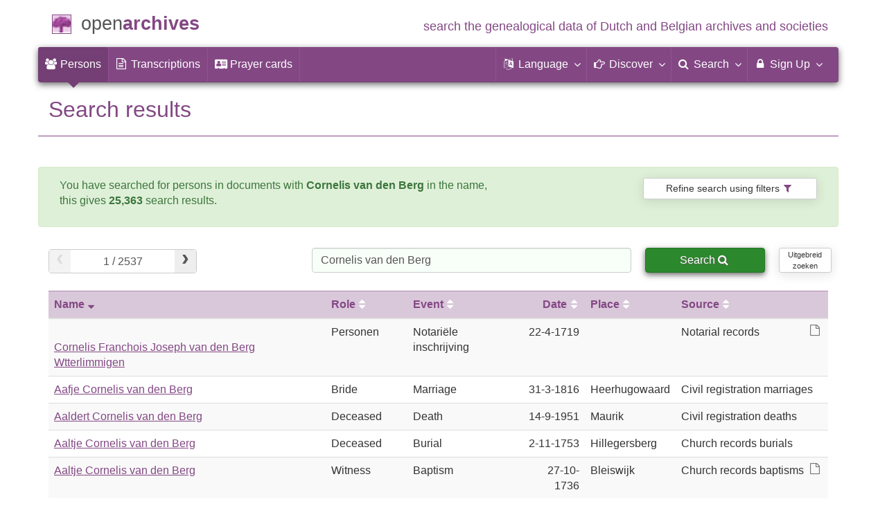

--- FILE ---
content_type: text/html; charset=utf-8
request_url: https://www.openarchieven.nl/search.php?lang=en&name=Cornelis+van+den+Berg&number_show=10&sort=1
body_size: 20601
content:
<!DOCTYPE html>
<html lang="en">
<head>
<meta charset="utf-8">
<meta name="viewport" content="width=device-width, initial-scale=1">
<meta name="ROBOTS" content="noindex,follow">
<meta name="author" content="Coret Genealogie">
<meta name="format-detection" content="telephone=no">
<meta name="description" content="Search for persons in documents with Cornelis van den Berg in the name.">
<meta name="google" content="notranslate">
<title>Search results &raquo; Open Archives</title>
<link rel="alternate" hreflang="nl" href="https://www.openarchieven.nl/search.php?name=Cornelis+van+den+Berg&number_show=10&sort=1&lang=nl">
<link rel="alternate" hreflang="en" href="https://www.openarchieven.nl/search.php?name=Cornelis+van+den+Berg&number_show=10&sort=1&lang=en">
<link rel="alternate" hreflang="fr" href="https://www.openarchieven.nl/search.php?name=Cornelis+van+den+Berg&number_show=10&sort=1&lang=fr">
<link rel="alternate" hreflang="de" href="https://www.openarchieven.nl/search.php?name=Cornelis+van+den+Berg&number_show=10&sort=1&lang=de">
<link rel="alternate" hreflang="x-default" href="https://www.openarchieven.nl/search.php&name=Cornelis+van+den+Berg&number_show=10&sort=1">
<link rel="canonical" href="https://www.openarchieven.nl/search.php&name=Cornelis+van+den+Berg&number_show=10&sort=1">
<meta property="og:site_name" content="Open Archives">
<meta property="og:image" content="https://static.openarchieven.nl/img/oa/logo200x200-en.png">
<meta property="og:image:width" content="200">
<meta property="og:image:height" content="200">
<meta property="og:title" content="Find genealogical data from Dutch and Belgian archives">
<meta property="og:url" content="https://www.openarchieven.nl/search.php?lang=en&name=Cornelis+van+den+Berg&number_show=10&sort=1">
<meta property="og:description" content="Search for persons in documents with Cornelis van den Berg in the name.">
<meta property="og:type" content="article"><meta property="twitter:card" content="summary">
<meta property="twitter:image:src" content="https://static.openarchieven.nl/img/oa/logo200x200-en.png">
<meta property="twitter:title" content="Find genealogical data from Dutch and Belgian archives">
<meta property="twitter:description" content="Search for persons in documents with Cornelis van den Berg in the name.">
<meta name="application-name" content="Open Archives" >
<link rel="apple-touch-icon" sizes="180x180" href="https://www.openarchieven.nl/apple-touch-icon.png">
<link rel="icon" type="image/png" sizes="32x32" href="https://www.openarchieven.nl/favicon-32x32.png">
<link rel="icon" type="image/png" sizes="16x16" href="https://www.openarchieven.nl/favicon-16x16.png">
<link rel="manifest" href="https://www.openarchieven.nl/manifest-en.json"><meta name="msapplication-square150x150logo" content="https://www.openarchieven.nl/ms-icon-150x150.png">
<meta name="msapplication-config" content="https://www.openarchieven.nl/browserconfig.xml">
<meta name="msapplication-TileColor" content="#834884">
<meta name="theme-color" content="#834884">
<link rel="mask-icon" href="https://static.openarchieven.nl/img/boom.svg" color="#834884">
<link title="Open Archives Search" type="application/opensearchdescription+xml" rel="search" href="https://www.openarchieven.nl/opensearch/en.xml">
<link rel="stylesheet" type="text/css" href="https://static.openarchieven.nl/css/font-awesome-4.7.0/css/font-awesome.min.css">
<link rel="stylesheet" type="text/css" href="https://static.openarchieven.nl/css/jqueryui/1.11.3/themes/smoothness/jquery-ui.min.css">
<link rel="stylesheet" type="text/css" href="https://static.openarchieven.nl/css/p/oa4.411.css">
<script src="https://static.openarchieven.nl/js/oa/p/vendors.1.js"></script>
<script src="https://static.openarchieven.nl/js/es6-promise/dist/es6-promise.auto.min.js" crossorigin="anonymous"></script>
<link rel="stylesheet" href="/js/noUiSlider-3.2.1/nouislider.fox.css">
</head>
<body >
<div id="toppart">
<div class="container" data-nosnippet>
<div id="main_title" style="padding:15px 0">
<a href="https://www.openarchieven.nl/" title="Start">
<span class="logo"> </span>
<span class="title1">open</span><span class="title2">archives</span>
<span class="tagline hidden-sm text-primary">search the genealogical data of Dutch and Belgian archives and societies</span>
</a>
</div>
</div>

<div class="container" data-nosnippet>
<nav class="navbar navbar-coret xs-height100 navbar-static-top" id="main_navbar" aria-label="Hoofdmenu">
<div class="container-fluid">
<div class="navbar-header">
<button class="navbar-toggle hamburgr hamburgr--collapse" type="button" data-toggle="collapse" data-target="#MegaNavbarID" aria-controls="MegaNavbarID" aria-expanded="false" aria-label="Toggle menu">
  <span class="hamburgr-box">
	<span class="hamburgr-inner"></span>
  </span>
  <span class="hamburgr-label">Menu</span>
</button>
<a href="https://www.openarchieven.nl/" class="nav navbar-nav navbar-left hidden-not-fixed logo1" title="Start" aria-label="Open Archieven Startpagina"></a>
<div class="nav navbar-nav no-margin navbar-left hidden-sm hidden-md hidden-lg">
<span class="logo2outer"><a href="https://www.openarchieven.nl/" class="nav navbar-nav no-margin navbar-left logo2" title="Start"></a></span>
<p class="navbar-text pull-left"><span class="hidden-sm hidden-md reverse"><a href="https://www.openarchieven.nl/" title="Start">Open Archives</a></span></p>
</div>
</div>
<div class="collapse navbar-collapse" id="MegaNavbarID">
<ul class="nav navbar-nav navbar-left" role="menu">
<li role="menuitem"  class="active"><a href="https://www.openarchieven.nl/"><i class="fa fam fa-users"  aria-hidden="true"></i>&nbsp;<span class="hidden-sm hidden-md reverse">Persons</span></a></li><li class="divider"></li><li role="menuitem"><a href="https://www.openarchieven.nl/transcripties/"><i class="fa fa-file-text-o" aria-hidden="true"></i>&nbsp;<span class="hidden-sm hidden-md reverse">Transcriptions</span></a></li><li class="divider"></li><li role="menuitem"><a href="https://www.openarchieven.nl/prentjes/"><i class="fa fa-address-card" aria-hidden="true"></i>&nbsp;<span class="hidden-sm hidden-md reverse" aria-hidden="true">Prayer cards</span></a></li><li class="divider"></li></ul><ul class="nav navbar-nav navbar-right" role="menubar"><li class="divider"></li><li class="dropdown no-border-radius" role="menu">
<a data-toggle="dropdown" href="javascript:void(0 /* taal */);" class="dropdown-toggle" role="button" aria-haspopup="true" aria-expanded="false"><i class="fa fam fa-language"></i>&nbsp;<span class="hidden-sm reverse">Language</span><span class="caret"></span></a>
<div class="dropdown-menu">
<ul>
<li role="menuitem"><a href="https://www.openarchieven.nl/search.php?name=Cornelis+van+den+Berg&number_show=10&sort=1&lang=nl">Nederlands</a></li>
<li role="menuitem"><a href="https://www.openarchieven.nl/search.php?name=Cornelis+van+den+Berg&number_show=10&sort=1&lang=en"><strong>English</strong></a></li>
<li role="menuitem"><a href="https://www.openarchieven.nl/search.php?name=Cornelis+van+den+Berg&number_show=10&sort=1&lang=de">Deutsch</a></li>
<li role="menuitem"><a href="https://www.openarchieven.nl/search.php?name=Cornelis+van+den+Berg&number_show=10&sort=1&lang=fr">Français</a></li>
</ul>
</div>
</li>
<li class="divider"></li>
<li class="dropdown-full" role="menu">
<a data-toggle="dropdown" href="javascript:void(0 /* ontdek */);" class="dropdown-toggle" role="button" aria-haspopup="true" aria-expanded="false"><i class="fa fam fa-hand-o-right"></i>&nbsp;<span class="hidden-sm reverse">Discover</span><span class="caret"></span></a>
<div class="dropdown-menu">
<ul>
<li role="menuitem" class="col-sm-5ths col-xs-12"><a style="background-color:#9A0000" target="go" href="https://www.genealogieonline.nl/en/">Genealogy <span class="hidden-xs hidden-lg"><br></span>Online<span class="desc">publish and <span class="hidden-xs"><br></span>search pedigrees</span></a></li>
<li role="menuitem" class="col-sm-5ths col-xs-12"><a style="background-color:#5c4c00" target="fa" href="https://www.familiearchivaris.nl/?lang=en">Family <span class="hidden-xs hidden-lg"><br></span>Archivist<span class="desc">create a digital <span class="hidden-xs"><br></span>family archive</span></a></li>
<li role="menuitem" class="col-sm-5ths col-xs-12"><a style="background-color:#c05000" target="sf" href="https://www.stamboomforum.nl/">Stamboom <span class="hidden-xs hidden-lg"><br></span>Forum<span class="desc">sociaal netwerk <span class="hidden-xs"><br></span>van genealogen <div class="sprite-nl"></div></span></a></li>
<li role="menuitem" class="col-sm-5ths col-xs-12"><a style="background-color:#285b70" target="sg" href="https://www.stamboomgids.nl/">Stamboom <span class="hidden-xs hidden-lg"><br></span>Gids<span class="desc">zoek websites <span class="hidden-xs"><br></span>voor genealogen <div class="sprite-nl"></div></span></a></li>
<li role="menuitem" class="col-sm-5ths col-xs-12"><a style="background-color:#367e18" href="https://www.genealogiewerkbalk.nl/">Genealogie <span class="hidden-xs hidden-lg"><br></span>Werkbalk<span class="desc">snel archieven <span class="hidden-xs"><br></span>doorzoeken <div class="sprite-nl"></div></span></a></li>
</ul>
</div>
</li>
<li class="divider"></li>
<li class="dropdown-grid" role="menu">
<a data-toggle="dropdown" href="javascript:void(0 /* zoeken */);" class="dropdown-toggle" role="menuitem" aria-haspopup="true" aria-expanded="false"><i class="fa fam fa-search"></i>&nbsp;<span class="hidden-sm reverse">Search</span><span class="caret"></span></a>
<div class="dropdown-grid-wrapper" role="menu">
<ul class="dropdown-menu col-xs-12 col-sm-10 col-md-8 col-lg-7">
<li>
<div id="carousel-search" class="carousel">
<div class="row">
<div class="col-lg-7 col-md-7 col-sm-7">
<div class="carousel-inner" role="listbox" aria-label="Zoekopties">

<div class="item active" role="option">
<h3 class="text-left" style="padding-top:0px; border-bottom: 1px solid #ffffff;">Search all documents</h3>
<br>
<form action="https://www.openarchieven.nl/search.php" method="get" class="form-horizontal">
<div class="form-group">
<label for="goname1" class="col-sm-4 control-label">Surname</label>
<div class="col-sm-8"><input type="text" class="input-sm form-control" id="goname1" name="name" placeholder="Surname" autocomplete="off" spellcheck="false"></div>
</div><input type="hidden" name="lang" value="en">
<div class="form-group">
<div class="col-sm-offset-4 col-sm-8">
<button class="btn btn-default btn-block" type="submit"><i class="fa fam fa-search"></i> Search</button>
</div>
</div>
</form>
</div>

<div class="item" role="option">
<h3 class="text-left" style="padding-top:0px; border-bottom: 1px solid #ffffff;">Search all persons</h3>
<br>
<form target="go" action="https://www.genealogieonline.nl/en/zoeken/index.php" method="get" class="form-horizontal">
<div class="form-group">
<label for="goname" class="col-sm-4 control-label">Surname</label>
<div class="col-sm-8"><input type="text" class="input-sm form-control" id="goname" required name="q" placeholder="Surname" autocomplete="off" spellcheck="false"></div>
</div>
<div class="form-group">
<label for="govname" class="col-sm-4 control-label">First Name</label>
<div class="col-sm-8"><input type="text" class="input-sm form-control" id="govname" name="vn" placeholder="First Name" autocomplete="off" spellcheck="false"></div>
</div>
<div class="form-group">
<label for="gopn" class="col-sm-4 control-label">City</label>
<div class="col-sm-8"><input type="text" class="input-sm form-control" id="gopn" name="pn" placeholder="City" spellcheck="false"></div>
</div>
<div class="form-group">
<div class="col-sm-offset-4 col-sm-8">
<button class="btn btn-default btn-block" type="submit"><i class="fa fam fa-search"></i> Search</button>
</div>
</div>
</form>
</div>

<div class="item" role="option">
<h3 class="text-left" style="padding-top:0px; border-bottom: 1px solid #ffffff;">Search all publications</h3>
<br>
<form target="go" action="https://www.genealogieonline.nl/en/zoeken/publicaties.php" method="get" class="form-horizontal">
<div class="form-group">
<label for="gopq" class="col-sm-4 control-label">Search term</label>
<div class="col-sm-8"><input type="text" name="q" class="input-sm form-control" id="gopq" placeholder="Name of author or publication title" autocomplete="off" spellcheck="false"></div>
</div>
<div class="form-group">
<div class="col-sm-offset-4 col-sm-8">
<button class="btn btn-default btn-block" type="submit"><i class="fa fam fa-search"></i> Search</button>
</div>
</div>
</form>
</div>

<div class="item" role="option">
<h3 class="text-left" style="padding-top:0px; border-bottom: 1px solid #ffffff;">Search Wie (onder)zoekt wie? </h3>
<br>
<form target="sf" action="https://www.stamboomforum.nl/wiezoektwie/zoeken.php" method="get" class="form-horizontal">
<div class="form-group">
<label for="gobq1" class="col-sm-4 control-label">Surname</label>
<div class="col-sm-8"><input type="text" name="q" class="input-sm form-control" id="gobq1" placeholder="Surname" autocomplete="off" spellcheck="false"></div>
</div>
<div class="form-group">
<div class="col-sm-offset-4 col-sm-8">
<button class="btn btn-default btn-block" type="submit"><i class="fa fam fa-search"></i> Search</button>
</div>
</div>
</form>
</div>

<div class="item" role="option">
<h3 class="text-left" style="padding-top:0px; border-bottom: 1px solid #ffffff;">Search discussions </h3>
<br>
<form target="sf" action="https://www.stamboomforum.nl/zoek/" method="get" class="form-horizontal">
<div class="form-group">
<label for="gobq" class="col-sm-4 control-label">Search term</label>
<div class="col-sm-8"><input type="text" name="q" class="input-sm form-control" id="gobq" placeholder="Topic" autocomplete="off" spellcheck="false"></div>
</div>
<div class="form-group">
<div class="col-sm-offset-4 col-sm-8">
<button class="btn btn-default btn-block" type="submit"><i class="fa fam fa-search"></i> Search</button>
</div>
</div>
</form>
</div>

<div class="item" role="option">
<h3 class="text-left" style="padding-top:0px; border-bottom: 1px solid #ffffff;">Search all sites </h3>
<br>
<form target="sf" action="https://www.stamboomgids.nl/zoeken.php" method="get" class="form-horizontal">
<div class="form-group">
<label for="gopq2" class="col-sm-4 control-label">Search term</label>
<div class="col-sm-8"><input type="text" name="kword" class="input-sm form-control" id="gopq2" placeholder="Term in title or description website" autocomplete="off" spellcheck="false"></div>
</div>
<div class="form-group">
<div class="col-sm-offset-4 col-sm-8">
<button class="btn btn-default btn-block" type="submit"><i class="fa fam fa-search"></i> Search</button>
</div>
</div>
</form>
</div>

</div>
</div>
<div class="col-lg-5 col-md-5 col-sm-5" style="border-left: 1px solid #ffffff;">
	<ol class="carousel-indicators navbar-carousel-indicators">
		<li role="menuitem" data-target="#carousel-search" data-slide-to="0" class="active"><a href="javascript:void(0 /* zoeken > zoek akten */);">Search documents<span class="desc reverse">by name</span></a></li>
		<li role="menuitem" data-target="#carousel-search" data-slide-to="1"><a href="javascript:void(0 /* zoeken > zoek personen */);">People search<span class="desc reverse">by name</span></a></li>
		<li role="menuitem" data-target="#carousel-search" data-slide-to="2"><a href="javascript:void(0 /* zoeken > zoek publicaties */);">Search for publications<span class="desc reverse">by title and author</span></a></li>
			</ol>
</div>
</div>
</div>
</li>
</ul>
</div>
</li>

<li class="divider"></li>

<li class="dropdown-grid">

<a data-toggle="dropdown" href="javascript:void(0 /* aanmelden */);" class="dropdown-toggle" role="menuitem" aria-haspopup="true" aria-expanded="false"><i class="fa fam fa-lock"></i>&nbsp;Sign Up<span class="caret"></span></a>
<div class="dropdown-grid-wrapper" role="menu">
<ul class="dropdown-menu" role="menu">
<li role="menuitem"><a href="https://www.openarchieven.nl/my/"><i class="fa fam fa-sign-out"></i>&nbsp;Login<span class="desc reverse">already registered? log in</span></a></li>
<li role="menuitem"><a href="https://www.openarchieven.nl/my/?action=register">Register<span class="desc reverse">new here? subscribe</span></a></li>
<li role="menuitem"><a href="https://www.openarchieven.nl/my/?action=forgotpassword">Forgot password<span class="desc reverse">reset password</span></a></li>
<li role="menuitem" class="divider hidden-xs"></li>
<li role="menuitem"><a href="https://www.openarchieven.nl/my/?action=subscription">Subscription<span class="desc reverse">check out the possibilities</span></a></li>
<li role="menuitem" class="divider hidden-xs"></li>
<li role="menuitem"><a href="https://www.openarchieven.nl/houmeopdehoogte.php">Keep me informed<span class="desc reverse">free newsletter</span></a></li>
</ul>
</div>
</li>
</ul>
</div>
</div>
</nav>
</div>
</div>
<div class="container">
<h1 class="page-header">Search results</h1><div class="row alert alert-success" role="alert"><div class="col-sm-9"><p>You have searched for persons in documents with <b>Cornelis van den Berg</b> in the name, this&nbsp;gives&nbsp;<b>25,363</b>&nbsp;search&nbsp;results<span id="comment_results"></span>.<br><span id="transcript_search"></span></p></div>
<div class="col-sm-3"><a style="white-space:normal;width:100%;padding:4px 6px;margin-bottom:10px" class="btn btn-default btn-sm" href="#filter">Refine search using&nbsp;filters&nbsp;<span class="fa fa-filter fa-oa"></span></a></div></div><form id="zoekform" action="/search.php" method="get"><input type="hidden" name="useinsearch" value="1"><div class="row"><div class="col-sm-4 hidden-xs"><div id="snav" style="float:left"><div class="paginationdiv"><div class="pagination pagination_top"><a href="#" class="previous" data-action="previous">&lsaquo;</a><input type="text" title="Click here to directly enter a page number" readonly="readonly" /><a href="#" class="next" data-action="next">&rsaquo;</a></div></div></div></div><div class="col-sm-5" style="padding:8px 10px"><input name="name" id="q2" placeholder="What name are you looking for?" autocomplete="off" spellcheck="false" type="search" required class="form-control" value="Cornelis van den Berg"></div><div class="col-sm-3 col-md-2" style="padding:8px 10px"><button id="searchbut" class="btn btn-success btn-block" type="submit">Search <span id="searchico" class="fa fa-search"></span></button></div><div class="col-sm-1 hidden-sm hidden-xs" style="padding:8px 10px"><a href="https://www.openarchieven.nl/search-ext.php" class="btn btn-block btn-default btn-xs" style="font-size:0.7em">Uitgebreid<br>zoeken</a></div></div><input type="hidden" name="archive" value=""/><input type="hidden" name="number_show" value="10"/><input type="hidden" name="sourcetype" value=""/><input type="hidden" name="eventplace" value=""/><input type="hidden" name="online" value=""/><input type="hidden" name="relationtype" value=""/><input type="hidden" name="sort" value="1"/><input type="hidden" name="from" value=""/><input type="hidden" name="until" value=""/><input type="hidden" name="country" value=""/><input type="hidden" name="eventtype" value=""/></form>
<table id="sr" class="table table-striped table-hover"><thead><tr><th><a style="text-decoration:none" title="Column sorted ascending, click to sort descending." data-toggle="tooltip" data-placement="bottom" href="/search.php?archive=&name=Cornelis+van+den+Berg&number_show=10&sourcetype=&eventplace=&online=&relationtype=&sort=-1&from=&until=&country=&eventtype=">Name<span class="fa fa-sort-desc hidden-xs" style="padding-left:5px;"></span></a></th><th class="hidden-xs"><a style="text-decoration:none" title="Click to sort on this column." data-toggle="tooltip" data-placement="bottom" href="/search.php?archive=&name=Cornelis+van+den+Berg&number_show=10&sourcetype=&eventplace=&online=&relationtype=&sort=2&from=&until=&country=&eventtype=">Role<span class="fa fa-sort hidden-xs" style="padding-left:5px;color:#ffffff"></span></a></th><th class="hidden-xs hidden-sm"><a style="text-decoration:none" title="Click to sort on this column." data-toggle="tooltip" data-placement="bottom" href="/search.php?archive=&name=Cornelis+van+den+Berg&number_show=10&sourcetype=&eventplace=&online=&relationtype=&sort=3&from=&until=&country=&eventtype=">Event<span class="fa fa-sort hidden-xs" style="padding-left:5px;color:#ffffff"></span></a></th><th style="text-align:right"><a style="text-decoration:none" title="Click to sort on this column." data-toggle="tooltip" data-placement="bottom" href="/search.php?archive=&name=Cornelis+van+den+Berg&number_show=10&sourcetype=&eventplace=&online=&relationtype=&sort=4&from=&until=&country=&eventtype="><span class='hidden-sm hidden-xs'>Date</span><span class='hidden-md hidden-lg'>Year</span><span class="fa fa-sort hidden-xs" style="padding-left:5px;color:#ffffff"></span></a></th><th><a style="text-decoration:none" title="Click to sort on this column." data-toggle="tooltip" data-placement="bottom" href="/search.php?archive=&name=Cornelis+van+den+Berg&number_show=10&sourcetype=&eventplace=&online=&relationtype=&sort=5&from=&until=&country=&eventtype=">Place<span class="fa fa-sort hidden-xs" style="padding-left:5px;color:#ffffff"></span></a></th><th class="hidden-xs"><a style="text-decoration:none" title="Click to sort on this column." data-toggle="tooltip" data-placement="bottom" href="/search.php?archive=&name=Cornelis+van+den+Berg&number_show=10&sourcetype=&eventplace=&online=&relationtype=&sort=6&from=&until=&country=&eventtype=">Source<span class="fa fa-sort hidden-xs" style="padding-left:5px;color:#ffffff"></span></a></th></tr></thead><tbody><tr id="six1"><td><a href="/hua:609C5BB7-603F-4642-E053-4701000A17FD"><br/>Cornelis Franchois Joseph van den Berg Wtterlimmigen</a></td><td class="hidden-xs">Personen</td><td class="hidden-xs hidden-sm">Notariële inschrijving</td><td style="text-align:right"><span class='hidden-sm hidden-xs'>22-4-</span>1719</td><td></td><td class="hidden-xs"><i class="fa fa-file-o text-muted pull-right hidden-sm" aria-hidden="true" alt="Scan indicator" data-toggle="tooltip" data-placement="left" title="A scan of the record is available!"></i><span data-toggle="tooltip" data-placement="bottom" title="The Utrecht Archives">Notarial records</span></td></tr><tr id="six2"><td><a href="/nha:4C79B5B5-90B1-42A0-8BDC-8FA388092A64">Aafje Cornelis van den Berg</a></td><td class="hidden-xs">Bride</td><td class="hidden-xs hidden-sm">Marriage</td><td style="text-align:right"><span class='hidden-sm hidden-xs'>31-3-</span>1816</td><td>Heerhugowaard</td><td class="hidden-xs"><span data-toggle="tooltip" data-placement="bottom" title="North Holland Archives">Civil registration marriages</span></td></tr><tr id="six3"><td><a href="/gld:894B1638-C6E3-474D-B875-F8A75CB98812">Aaldert Cornelis van den Berg</a></td><td class="hidden-xs">Deceased</td><td class="hidden-xs hidden-sm">Death</td><td style="text-align:right"><span class='hidden-sm hidden-xs'>14-9-</span>1951</td><td>Maurik</td><td class="hidden-xs"><span data-toggle="tooltip" data-placement="bottom" title="Gelders Archive">Civil registration deaths</span></td></tr><tr id="six4"><td><a href="/srt:5C5C73E4-6878-49A5-A388-8E6D2352B21C">Aaltje Cornelis van den Berg</a></td><td class="hidden-xs">Deceased</td><td class="hidden-xs hidden-sm">Burial</td><td style="text-align:right"><span class='hidden-sm hidden-xs'>2-11-</span>1753</td><td>Hillegersberg</td><td class="hidden-xs"><span data-toggle="tooltip" data-placement="bottom" title="Rotterdam City Archives">Church records burials</span></td></tr><tr id="six5"><td><a href="/srt:F3E7D944-6461-47C9-83E6-AE3F8638BBB4">Aaltje Cornelis van den Berg</a></td><td class="hidden-xs">Witness</td><td class="hidden-xs hidden-sm">Baptism</td><td style="text-align:right"><span class='hidden-sm hidden-xs'>27-10-</span>1736</td><td>Bleiswijk</td><td class="hidden-xs"><i class="fa fa-file-o text-muted pull-right hidden-sm" aria-hidden="true" alt="Scan indicator" data-toggle="tooltip" data-placement="left" title="A scan of the record is available!"></i><span data-toggle="tooltip" data-placement="bottom" title="Rotterdam City Archives">Church records baptisms</span></td></tr><tr id="six6"><td><a href="/srt:4E36D039-A63F-44D0-97D8-D589F2E0B887">Aaltje Cornelis van den Berg</a></td><td class="hidden-xs">Bride</td><td class="hidden-xs hidden-sm">Marriage</td><td style="text-align:right"><span class='hidden-sm hidden-xs'>12-2-</span>1729</td><td>Bergschenhoek</td><td class="hidden-xs"><span data-toggle="tooltip" data-placement="bottom" title="Rotterdam City Archives">Church records marriages</span></td></tr><tr id="six7"><td><a href="/wfa:0207E102-38AE-49F7-B702-67BC8364F078">Aaltje Cornelis van den Berg</a></td><td class="hidden-xs">Mother of bride</td><td class="hidden-xs hidden-sm">Marriage</td><td style="text-align:right"><span class='hidden-sm hidden-xs'>8-11-</span>1766</td><td>Hoorn</td><td class="hidden-xs"><i class="fa fa-file-o text-muted pull-right hidden-sm" aria-hidden="true" alt="Scan indicator" data-toggle="tooltip" data-placement="left" title="A scan of the record is available!"></i><span data-toggle="tooltip" data-placement="bottom" title="Westfries Archief">Church records marriages</span></td></tr><tr id="six8"><td><a href="/nha:6F0AED62-48F5-494E-8184-DC6BDA731A7E">Aart Cornelis Franciscus van den Berg</a></td><td class="hidden-xs">Groom</td><td class="hidden-xs hidden-sm">Marriage</td><td style="text-align:right"><span class='hidden-sm hidden-xs'>19-5-</span>1938</td><td>Haarlem</td><td class="hidden-xs"><i class="fa fa-file-o text-muted pull-right hidden-sm" aria-hidden="true" alt="Scan indicator" data-toggle="tooltip" data-placement="left" title="A scan of the record is available!"></i><span data-toggle="tooltip" data-placement="bottom" title="North Holland Archives">Civil registration marriages</span></td></tr><tr id="six9"><td><a href="/hco:83735C4A-375C-44A7-B58F-DBB8A7C5DBA1">Aart Cornelis Franciscus van den Berg</a></td><td class="hidden-xs">Child</td><td class="hidden-xs hidden-sm">Birth</td><td style="text-align:right"><span class='hidden-sm hidden-xs'>18-11-</span>1911</td><td>Ambt Almelo</td><td class="hidden-xs"><i class="fa fa-file-o text-muted pull-right hidden-sm" aria-hidden="true" alt="Scan indicator" data-toggle="tooltip" data-placement="left" title="A scan of the record is available!"></i><span data-toggle="tooltip" data-placement="bottom" title="Collection Overijssel">Civil registration births</span></td></tr><tr id="six10"><td><a href="/nha:31fd7b25-31c2-402f-9192-42fca87fc434">Aart Cornelis Franciscus van den Berg</a></td><td class="hidden-xs">Conscript</td><td class="hidden-xs hidden-sm">Enrollment</td><td style="text-align:right">1931</td><td>Haarlem</td><td class="hidden-xs"><i class="fa fa-file-o text-muted pull-right hidden-sm" aria-hidden="true" alt="Scan indicator" data-toggle="tooltip" data-placement="left" title="A scan of the record is available!"></i><span data-toggle="tooltip" data-placement="bottom" title="North Holland Archives">Militia records</span></td></tr></tbody></table><div class="row" id="filter"><div class="col-sm-6"><div class="paginationdiv"><div class="pagination pagination_top"><a href="#" class="previous" data-action="previous">&lsaquo;</a><input type="text" title="Click here to directly enter a page number" readonly="readonly" /><a href="#" class="next" data-action="next">&rsaquo;</a></div></div></div><div class="col-sm-3" style="padding:8px 10px"><form><button data-toggle="tooltip" data-placement="top" title="You can instruct Open Archives to monitor this search. When there are new search results you will be notified by e-mail. The results of the search can be downloaded in PDF and GEDCOM format." class="btn btn-success btn-block" type="button" id="monitor_button">Monitor this search&nbsp;&nbsp;<span class="fa fa-eye"></span></button></form></div><div class="col-sm-3" style="padding:8px 10px"><form><button title="Download the result list in spreadsheet format (CSV or XLS)." data-toggle="tooltip" data-placement="top" class="btn btn-success btn-block" type="button" id="csv_button">Download result list<span class="hidden-sm">&nbsp;<span class="fa fa-download"></span></span></button></form></div></div><br><h3>Refine your search using the following filters</h3><div class="verfijn"><div class="facets"><div class="facet filter"><span class="fa fa-filter fa-2x fa-oa pull-left"></span> <span title="Filter the search results by the country of the repository.">Country source</span></div><div class="facett"><div id="divLandFacets"><div class="ffa facet faceth" data-href="/search.php?archive=&name=Cornelis+van+den+Berg&number_show=10&sourcetype=&eventplace=&online=&relationtype=&sort=1&from=&until=&country=sr&eventtype=" style="cursor:pointer"><a title="Apply filter" href="/search.php?archive=&name=Cornelis+van+den+Berg&number_show=10&sourcetype=&eventplace=&online=&relationtype=&sort=1&from=&until=&country=sr&eventtype=">Surinam</a>&nbsp;<sup>1</sup></div><div class="ffa facet faceth" data-href="/search.php?archive=&name=Cornelis+van+den+Berg&number_show=10&sourcetype=&eventplace=&online=&relationtype=&sort=1&from=&until=&country=nl&eventtype=" style="cursor:pointer"><a title="Apply filter" href="/search.php?archive=&name=Cornelis+van+den+Berg&number_show=10&sourcetype=&eventplace=&online=&relationtype=&sort=1&from=&until=&country=nl&eventtype=">Netherlands</a>&nbsp;<sup>25.344</sup></div><div class="ffa facet faceth" data-href="/search.php?archive=&name=Cornelis+van+den+Berg&number_show=10&sourcetype=&eventplace=&online=&relationtype=&sort=1&from=&until=&country=fr&eventtype=" style="cursor:pointer"><a title="Apply filter" href="/search.php?archive=&name=Cornelis+van+den+Berg&number_show=10&sourcetype=&eventplace=&online=&relationtype=&sort=1&from=&until=&country=fr&eventtype=">France</a>&nbsp;<sup>4</sup></div><div class="ffa facet faceth" data-href="/search.php?archive=&name=Cornelis+van+den+Berg&number_show=10&sourcetype=&eventplace=&online=&relationtype=&sort=1&from=&until=&country=be&eventtype=" style="cursor:pointer"><a title="Apply filter" href="/search.php?archive=&name=Cornelis+van+den+Berg&number_show=10&sourcetype=&eventplace=&online=&relationtype=&sort=1&from=&until=&country=be&eventtype=">Belgium</a>&nbsp;<sup>4</sup></div></div></div><div class="faceto" id="selectLandFacets"><select id="sel_land" style="width:85%" onchange="window.location.href='/search.php?archive=&name=Cornelis+van+den+Berg&number_show=10&sourcetype=&eventplace=&online=&relationtype=&sort=1&from=&until=&country=be&eventtype=&sourcetype='+this.options[this.selectedIndex].value"><option>&nbsp;</option><option value="be">Belgium - 4</option><option value="fr">France - 4</option><option value="nl">Netherlands - 25.344</option><option value="sr">Surinam - 1</option></select></div><br></div><div class="facets"><div class="facet filter"><span class="fa fa-filter fa-2x fa-oa pull-left"></span> Source type</div><div class="facett"><div id="divSourceTypeFacets"><div class="facet faceth pull-right" id="moreSourceTypeFacetsToggle"><a class="btn btn-default" href="#">More &hellip;</a></div><div class="ffa facet faceth" data-href="/search.php?archive=&name=Cornelis+van+den+Berg&number_show=10&sourcetype=BS+Overlijden&eventplace=&online=&relationtype=&sort=1&from=&until=&country=&eventtype=" style="cursor:pointer"><a title="Apply filter" href="/search.php?archive=&name=Cornelis+van+den+Berg&number_show=10&sourcetype=BS+Overlijden&eventplace=&online=&relationtype=&sort=1&from=&until=&country=&eventtype=">Civil registration deaths</a>&nbsp;<sup>5.513</sup></div><div class="ffa facet faceth" data-href="/search.php?archive=&name=Cornelis+van+den+Berg&number_show=10&sourcetype=Bevolkingsregister&eventplace=&online=&relationtype=&sort=1&from=&until=&country=&eventtype=" style="cursor:pointer"><a title="Apply filter" href="/search.php?archive=&name=Cornelis+van+den+Berg&number_show=10&sourcetype=Bevolkingsregister&eventplace=&online=&relationtype=&sort=1&from=&until=&country=&eventtype=">Population register</a>&nbsp;<sup>5.247</sup></div><div class="ffa facet faceth" data-href="/search.php?archive=&name=Cornelis+van+den+Berg&number_show=10&sourcetype=BS+Geboorte&eventplace=&online=&relationtype=&sort=1&from=&until=&country=&eventtype=" style="cursor:pointer"><a title="Apply filter" href="/search.php?archive=&name=Cornelis+van+den+Berg&number_show=10&sourcetype=BS+Geboorte&eventplace=&online=&relationtype=&sort=1&from=&until=&country=&eventtype=">Civil registration births</a>&nbsp;<sup>4.762</sup></div><div class="ffa facet faceth" data-href="/search.php?archive=&name=Cornelis+van+den+Berg&number_show=10&sourcetype=BS+Huwelijk&eventplace=&online=&relationtype=&sort=1&from=&until=&country=&eventtype=" style="cursor:pointer"><a title="Apply filter" href="/search.php?archive=&name=Cornelis+van+den+Berg&number_show=10&sourcetype=BS+Huwelijk&eventplace=&online=&relationtype=&sort=1&from=&until=&country=&eventtype=">Civil registration marriages</a>&nbsp;<sup>3.749</sup></div><div class="ffa facet faceth" data-href="/search.php?archive=&name=Cornelis+van+den+Berg&number_show=10&sourcetype=Notari%C3%ABle+archieven&eventplace=&online=&relationtype=&sort=1&from=&until=&country=&eventtype=" style="cursor:pointer"><a title="Apply filter" href="/search.php?archive=&name=Cornelis+van+den+Berg&number_show=10&sourcetype=Notari%C3%ABle+archieven&eventplace=&online=&relationtype=&sort=1&from=&until=&country=&eventtype=">Notarial records</a>&nbsp;<sup>909</sup></div><div class="ffa facet faceth" data-href="/search.php?archive=&name=Cornelis+van+den+Berg&number_show=10&sourcetype=DTB+Dopen&eventplace=&online=&relationtype=&sort=1&from=&until=&country=&eventtype=" style="cursor:pointer"><a title="Apply filter" href="/search.php?archive=&name=Cornelis+van+den+Berg&number_show=10&sourcetype=DTB+Dopen&eventplace=&online=&relationtype=&sort=1&from=&until=&country=&eventtype=">Church records baptisms</a>&nbsp;<sup>850</sup></div></div></div><div class="faceto" id="selectSourceTypeFacets"><select id="sel_source" style="width:85%" onchange="window.location.href='/search.php?archive=&name=Cornelis+van+den+Berg&number_show=10&sourcetype=&eventplace=&online=&relationtype=&sort=1&from=&until=&country=&eventtype=&sourcetype='+this.options[this.selectedIndex].value"><option>&nbsp;</option><option value="Akten van indemniteit">Akten van indemniteit - 2</option><option value="Arrondissementsrechtbank">District Court - 28</option><option value="BR Zegwaart 1838-1936">BR Zegwaart 1838-1936 - 9</option><option value="BR Zoetermeer 1817-1936">BR Zoetermeer 1817-1936 - 6</option><option value="BS Echtscheiding">Civil registration divorces - 1</option><option value="BS Geboorte">Civil registration births - 4.762</option><option value="BS Huwelijk">Civil registration marriages - 3.749</option><option value="BS Ingekomen stuk">BS Incoming piece - 2</option><option value="BS Overlijden">Civil registration deaths - 5.513</option><option value="Bedelingsregister">Bedelingsregister - 18</option><option value="Begraafplaatsregisters">Cemetery records - 4</option><option value="Begraven">Buried - 1</option><option value="Belastingregister">Tax register - 1</option><option value="Bemanning schip">Crew ship - 10</option><option value="Bevolkingsregister">Population register - 5.247</option><option value="Bidprentjesverzameling">Prayer card collection - 173</option><option value="Bijzondere registers">Special registers - 21</option><option value="Boedelbeschrijving">Inventory - 4</option><option value="Boedelinventaris">Boedelinventaris - 2</option><option value="Boedelpapieren">Estate papers - 2</option><option value="Boedelrekening">Boedelrekening - 3</option><option value="Borgbrieven">Deposit letters - 2</option><option value="CABR dossiers">CABR dossiers - 69</option><option value="Confessieboeken">Confession books - 2</option><option value="Correspondentie">Correspondence - 15</option><option value="Criminele vonnissen">Criminele vonnissen - 1</option><option value="DTB Begraven">Church records burials - 374</option><option value="DTB Dopen">Church records baptisms - 850</option><option value="DTB Lidmaten">DTB Lidmaten - 8</option><option value="DTB Trouwen">Church records marriages - 269</option><option value="Dienstboderegisters">Dienstboderegisters - 2</option><option value="Dodenboek">Dead Book - 23</option><option value="Doodsoorzaken">Doodsoorzaken - 14</option><option value="Doop-, Trouw- en Begraafregisters (DTB)">Baptism, Marriage and Burial Registers (DTB) - 1</option><option value="Emigratieregisters">Emigration Registers - 2</option><option value="Erelijst">Roll of honor - 5</option><option value="Faillissementsdossier">Bankruptcy file - 1</option><option value="Gerechtshof">Court of Justice - 3</option><option value="Gevangenisregister">Gevangenisregister - 69</option><option value="Gezinsbladen">Family pages - 8</option><option value="Gezinskaarten">Family cards - 49</option><option value="Huiszittenhuizen">Huiszittenhuizen - 3</option><option value="Huwelijksvoorwaarden">Prenuptial Agreement - 1</option><option value="Impost op trouwen">Impost to marry - 2</option><option value="Inschrijfregister">Inschrijfregister - 16</option><option value="Inschrijving gevangene">Inscription prisoner - 36</option><option value="Instellingsregisters">Institutional Registers - 6</option><option value="Interneringskaarten">PoW cards - 2</option><option value="Inwonerslijsten">Residents lists - 2</option><option value="Kadaster">Cadastre - 130</option><option value="Kantongerecht">District Court - 2</option><option value="Klapper op veroordeelden">Index on convicts - 39</option><option value="Kohieren hoofdelijke omslag">Kohieren hoofdelijke omslag - 7</option><option value="Krijgsgevangenedossier">Krijgsgevangenedossier - 4</option><option value="Krijgsraad">Court martial - 2</option><option value="Kwijtscheldingen">Waivers - 14</option><option value="Landverhuizers">Emigrants - 2</option><option value="Ledenkaarten">Ledenkaarten - 1</option><option value="Lidmatenregister">Member register - 14</option><option value="Marktkaarten">Market cards - 2</option><option value="Memories van Successie">Death duties files - 73</option><option value="Militair">Military - 1</option><option value="Militie, landstorm en landweer">Militie, landstorm en landweer - 4</option><option value="Militieregisters">Militia records - 586</option><option value="Nedergerechten">Nedergerechten - 2</option><option value="Notariële archieven">Notarial records - 909</option><option value="Ondertrouwregister">Register of notices of marriage - 31</option><option value="Overgenomen delen">Overgenomen delen - 80</option><option value="Overledenen Gast-, Pest-, Werk- en Spinhuis">Overledenen Gast-, Pest-, Werk- en Spinhuis - 2</option><option value="Overlijdensberichten">Obituaries - 21</option><option value="Overlijdensinschrijving">Death registration - 2</option><option value="Paspoortaanvragen">Passport applications - 9</option><option value="Passagiersregisters">Passenger registers - 3</option><option value="Patentregisters">Patentregisters - 2</option><option value="Patiëntenregister">Patient registry - 29</option><option value="Pensioenregister">Pension registry - 16</option><option value="Personeelsadministratie">Personnel-administration - 22</option><option value="Personeelsregister">Register of staff - 56</option><option value="Persoon in schutterij">Person in civic guard - 5</option><option value="Persoonsdossiers">Individual Files - 18</option><option value="Persoonskaarten">Personal cards - 40</option><option value="Politierapporten">Police reports - 43</option><option value="Politieregister">Police register - 13</option><option value="Rechtbank van Eerste Aanleg">Rechtbank van Eerste Aanleg - 4</option><option value="Rechterlijk register">Judicial register - 3</option><option value="Register van kiesgerechtigden">Register van kiesgerechtigden - 10</option><option value="Registratie onderscheidingen">Registration honors - 72</option><option value="Rolboeken arr. rechtbanken">Rollbooks district courts - 3</option><option value="Rouwkaarten">Rouwkaarten - 4</option><option value="Schepenakten">Schepenakten - 1</option><option value="Stamboeken">Studbooks - 51</option><option value="Stamkaarten">Stamkaarten - 1</option><option value="Testament">Testament - 4</option><option value="Tewerkgesteldenregistratie">Workforce registration - 242</option><option value="Transportakten">Transport deeds - 4</option><option value="Transportbelasting">Transport tax - 27</option><option value="Veroordeelden">Convicts - 1</option><option value="Vertichting">Vertichting - 1</option><option value="Verzoekschriften">Verzoekschriften - 2</option><option value="Volkstelling">Census - 2</option><option value="Volmacht">Volmacht - 2</option><option value="Vonnisregister">Vonnisregister - 8</option><option value="Vonnissen">Judgments - 13</option><option value="Voogdij">Voogdij - 1</option><option value="Vredegerecht">Peace Court - 60</option><option value="Vreemdelingenregister">Foreigners register - 3</option><option value="Weeskamerregister">Orphan Chamber Register - 1</option><option value="Wijkregister">District register - 2</option></select></div><br></div><div class="facets"><div class="facet filter"><span class="fa fa-filter fa-2x fa-oa pull-left"></span> Event</div><div class="facett"><div id="divEventTypeFacets"><div class="facet faceth pull-right" id="moreEventTypeFacetsToggle"><a class="btn btn-default" href="#">More &hellip;</a></div><div class="ffa facet faceth" data-href="/search.php?archive=&name=Cornelis+van+den+Berg&number_show=10&sourcetype=&eventplace=&online=&relationtype=&sort=1&from=&until=&country=&eventtype=Registratie" style="cursor:pointer"><a title="Apply filter" href="/search.php?archive=&name=Cornelis+van+den+Berg&number_show=10&sourcetype=&eventplace=&online=&relationtype=&sort=1&from=&until=&country=&eventtype=Registratie">Registratie</a>&nbsp;<sup>6.601</sup></div><div class="ffa facet faceth" data-href="/search.php?archive=&name=Cornelis+van+den+Berg&number_show=10&sourcetype=&eventplace=&online=&relationtype=&sort=1&from=&until=&country=&eventtype=Overlijden" style="cursor:pointer"><a title="Apply filter" href="/search.php?archive=&name=Cornelis+van+den+Berg&number_show=10&sourcetype=&eventplace=&online=&relationtype=&sort=1&from=&until=&country=&eventtype=Overlijden">Death</a>&nbsp;<sup>5.698</sup></div><div class="ffa facet faceth" data-href="/search.php?archive=&name=Cornelis+van+den+Berg&number_show=10&sourcetype=&eventplace=&online=&relationtype=&sort=1&from=&until=&country=&eventtype=Geboorte" style="cursor:pointer"><a title="Apply filter" href="/search.php?archive=&name=Cornelis+van+den+Berg&number_show=10&sourcetype=&eventplace=&online=&relationtype=&sort=1&from=&until=&country=&eventtype=Geboorte">Geboorte</a>&nbsp;<sup>4.762</sup></div><div class="ffa facet faceth" data-href="/search.php?archive=&name=Cornelis+van+den+Berg&number_show=10&sourcetype=&eventplace=&online=&relationtype=&sort=1&from=&until=&country=&eventtype=Huwelijk" style="cursor:pointer"><a title="Apply filter" href="/search.php?archive=&name=Cornelis+van+den+Berg&number_show=10&sourcetype=&eventplace=&online=&relationtype=&sort=1&from=&until=&country=&eventtype=Huwelijk">Wedding</a>&nbsp;<sup>3.724</sup></div><div class="ffa facet faceth" data-href="/search.php?archive=&name=Cornelis+van+den+Berg&number_show=10&sourcetype=&eventplace=&online=&relationtype=&sort=1&from=&until=&country=&eventtype=Doop" style="cursor:pointer"><a title="Apply filter" href="/search.php?archive=&name=Cornelis+van+den+Berg&number_show=10&sourcetype=&eventplace=&online=&relationtype=&sort=1&from=&until=&country=&eventtype=Doop">Doop</a>&nbsp;<sup>850</sup></div><div class="ffa facet faceth" data-href="/search.php?archive=&name=Cornelis+van+den+Berg&number_show=10&sourcetype=&eventplace=&online=&relationtype=&sort=1&from=&until=&country=&eventtype=Notari%C3%ABle+inschrijving" style="cursor:pointer"><a title="Apply filter" href="/search.php?archive=&name=Cornelis+van+den+Berg&number_show=10&sourcetype=&eventplace=&online=&relationtype=&sort=1&from=&until=&country=&eventtype=Notari%C3%ABle+inschrijving">Notariële inschrijving</a>&nbsp;<sup>747</sup></div></div></div><div class="faceto" id="selectEventTypeFacets"><select id="sel_event" style="width:85%" onchange="window.location.href='/search.php?archive=&name=Cornelis+van+den+Berg&number_show=10&sourcetype=&eventplace=&online=&relationtype=&sort=1&from=&until=&country=&eventtype=&eventtype='+this.options[this.selectedIndex].value"><option>&nbsp;</option><option value="Advertentie">Advertentie - 6</option><option value="Akkoord">Akkoord - 1</option><option value="Akte Militieregisters">Akte Militieregisters - 8</option><option value="Attestatie">Attestatie - 23</option><option value="BR Zegwaart 1838-1936">BR Zegwaart 1838-1936 - 9</option><option value="BR Zoetermeer 1817-1936">BR Zoetermeer 1817-1936 - 6</option><option value="BS Echtscheiding">BS Echtscheiding - 1</option><option value="BS Geboorte">BS Geboorte - 306</option><option value="BS Huwelijk">BS Huwelijk - 184</option><option value="BS Overlijden">BS Overlijden - 333</option><option value="Begraven">Burial - 375</option><option value="Bevolkingsregister">Bevolkingsregister - 73</option><option value="Bidprentjes">Bidprentjes - 1</option><option value="Boedelinventaris">Boedelinventaris - 5</option><option value="Boedelrekening">Boedelrekening - 3</option><option value="Boedelscheiding">Boedelscheiding - 2</option><option value="Bonboeken">Bonboeken - 7</option><option value="Borgbrief">Borgbrief - 1</option><option value="Collaterale successie">Collaterale successie - 1</option><option value="Consent">Consent - 1</option><option value="Correspondentie">Correspondentie - 15</option><option value="DTB Begraven">DTB Begraven - 46</option><option value="DTB Dopen">DTB Dopen - 160</option><option value="DTB Trouwen">DTB Trouwen - 28</option><option value="Doodsbriefjes akten">Doodsbriefjes akten - 8</option><option value="Doop">Baptism - 850</option><option value="Echtscheiding">Divorce - 27</option><option value="Geboorte">Birth - 4.762</option><option value="Getransporteerd naar">Getransporteerd naar - 2</option><option value="Gezinskaarten">Family card - 71</option><option value="Handtekening">Signature - 2</option><option value="Huwelijkse voorwaarden">Huwelijkse voorwaarden - 1</option><option value="Huwelijksvoorwaarden">Huwelijksvoorwaarden - 1</option><option value="Huwelijk">Marriage - 3.724</option><option value="Inschrijving ">Inschrijving - 21</option><option value="Inschrijving">Enrollment - 274</option><option value="Insinuatie">Insinuatie - 6</option><option value="Kadastrale registratie">Land registration - 130</option><option value="Kohieren hoofdelijke omslag inschrijving">Kohieren hoofdelijke omslag inschrijving - 7</option><option value="Kwitantie">Kwitantie - 15</option><option value="Loting">Draw - 38</option><option value="Machtiging">Machtiging - 12</option><option value="Memorie van successie">Death duties file - 5</option><option value="Militie, landstorm of landweer registratie">Militie, landstorm of landweer registratie - 4</option><option value="Militieregister registratie">Militieregister registratie - 2</option><option value="Militieregistersakte">Militieregistersakte - 8</option><option value="Militieregisters">Military registers - 27</option><option value="Nedergerechten inschrijving">Nedergerechten inschrijving - 2</option><option value="Non prejuditie">Non prejuditie - 1</option><option value="Notariele akte">Notariele akte - 3</option><option value="Notariële akten">Notariële akten - 100</option><option value="Notariële inschrijving">Notariële inschrijving - 747</option><option value="Obligatie">Obligatie - 2</option><option value="Onderscheiding">Decoration - 72</option><option value="Ondertrouw">Notice of marriage - 67</option><option value="Ontslag">Ontslag - 2</option><option value="Overlijden">Death - 5.698</option><option value="Patentvermelding">Patentvermelding - 2</option><option value="Patientregister inschrijving">Patientregister inschrijving - 2</option><option value="Politierapporten">Politierapporten - 4</option><option value="Poorterboeken">Poorterboeken - 2</option><option value="Proclamatie">Proclamation - 2</option><option value="Registratie">Registration - 6.601</option><option value="Rolboeken arr. rechtbanken inschrijving">Rolboeken arr. rechtbanken inschrijving - 3</option><option value="Scheepsverklaring">Scheepsverklaring - 1</option><option value="Testament">Testament - 26</option><option value="Transportregisters">Transportregisters - 3</option><option value="Transport">Transport - 13</option><option value="Trouwen">Marriage - 225</option><option value="Vermeld">Vermeld - 1</option><option value="Vertichting">Vertichting - 1</option><option value="Vertrek">Departure - 3</option><option value="Volmacht">Volmacht - 2</option><option value="Vonnis">Vonnis - 8</option><option value="Voogdij">Voogdij - 3</option><option value="Wisselprotest">Wisselprotest - 5</option><option value="bidprentje">Prayer card - 43</option><option value="graf">graf - 3</option><option value="lidmaat">lidmaat - 1</option><option value="registratie gevangenisregister">registratie gevangenisregister - 69</option><option value="registratie militieregister">Militia register registration - 43</option></select></div><br></div><div class="facets"><div class="facet filter"><a class="search_eventplaces" href="#" data-toggle="tooltip" data-placement="bottom" title="Geographical distribution of the found events"><span class="fa fa-filter fa-2x fa-oa pull-left"></span>Place<i style="margin-left:5px" class="fa fa-globe" aria-hidden="true"></i></a></div><div class="facett"><div id="divEventPlaceFacets"><div class="facet faceth pull-right" id="moreEventPlaceFacetsToggle"><a class="btn btn-default" href="#">More &hellip;</a></div><div class="ffa facet faceth" data-href="/search.php?archive=&name=Cornelis+van+den+Berg&number_show=10&sourcetype=&eventplace=Rotterdam&online=&relationtype=&sort=1&from=&until=&country=&eventtype=" style="cursor:pointer"><a title="Apply filter" href="/search.php?archive=&name=Cornelis+van+den+Berg&number_show=10&sourcetype=&eventplace=Rotterdam&online=&relationtype=&sort=1&from=&until=&country=&eventtype=">Rotterdam</a>&nbsp;<sup>1.895</sup></div><div class="ffa facet faceth" data-href="/search.php?archive=&name=Cornelis+van+den+Berg&number_show=10&sourcetype=&eventplace=Utrecht&online=&relationtype=&sort=1&from=&until=&country=&eventtype=" style="cursor:pointer"><a title="Apply filter" href="/search.php?archive=&name=Cornelis+van+den+Berg&number_show=10&sourcetype=&eventplace=Utrecht&online=&relationtype=&sort=1&from=&until=&country=&eventtype=">Utrecht</a>&nbsp;<sup>1.764</sup></div><div class="ffa facet faceth" data-href="/search.php?archive=&name=Cornelis+van+den+Berg&number_show=10&sourcetype=&eventplace=%27s-Gravenhage&online=&relationtype=&sort=1&from=&until=&country=&eventtype=" style="cursor:pointer"><a title="Apply filter" href="/search.php?archive=&name=Cornelis+van+den+Berg&number_show=10&sourcetype=&eventplace=%27s-Gravenhage&online=&relationtype=&sort=1&from=&until=&country=&eventtype=">'s-Gravenhage</a>&nbsp;<sup>1.585</sup></div><div class="ffa facet faceth" data-href="/search.php?archive=&name=Cornelis+van+den+Berg&number_show=10&sourcetype=&eventplace=Amsterdam&online=&relationtype=&sort=1&from=&until=&country=&eventtype=" style="cursor:pointer"><a title="Apply filter" href="/search.php?archive=&name=Cornelis+van+den+Berg&number_show=10&sourcetype=&eventplace=Amsterdam&online=&relationtype=&sort=1&from=&until=&country=&eventtype=">Amsterdam</a>&nbsp;<sup>1.354</sup></div><div class="ffa facet faceth" data-href="/search.php?archive=&name=Cornelis+van+den+Berg&number_show=10&sourcetype=&eventplace=Leiden&online=&relationtype=&sort=1&from=&until=&country=&eventtype=" style="cursor:pointer"><a title="Apply filter" href="/search.php?archive=&name=Cornelis+van+den+Berg&number_show=10&sourcetype=&eventplace=Leiden&online=&relationtype=&sort=1&from=&until=&country=&eventtype=">Leiden</a>&nbsp;<sup>596</sup></div><div class="ffa facet faceth" data-href="/search.php?archive=&name=Cornelis+van+den+Berg&number_show=10&sourcetype=&eventplace=Delft&online=&relationtype=&sort=1&from=&until=&country=&eventtype=" style="cursor:pointer"><a title="Apply filter" href="/search.php?archive=&name=Cornelis+van+den+Berg&number_show=10&sourcetype=&eventplace=Delft&online=&relationtype=&sort=1&from=&until=&country=&eventtype=">Delft</a>&nbsp;<sup>573</sup></div></div></div><div class="faceto" id="selectEventPlaceFacets"><select id="sel_place" style="width:85%" onchange="window.location.href='/search.php?archive=&name=Cornelis+van+den+Berg&number_show=10&sourcetype=&eventplace=&online=&relationtype=&sort=1&from=&until=&country=&eventtype=&eventplace='+this.options[this.selectedIndex].value"><option>&nbsp;</option><option value="'t Woudt">'t Woudt - 4</option><option value="'t Zandt">'t Zandt - 1</option><option value="Aalsmeer">Aalsmeer - 1</option><option value="Aalten">Aalten - 2</option><option value="Aardenburg">Aardenburg - 2</option><option value="Aarlanderveen">Aarlanderveen - 3</option><option value="Aarle-Rixtel">Aarle-Rixtel - 1</option><option value="Abbekerk">Abbekerk - 1</option><option value="Abbenbroek">Abbenbroek - 3</option><option value="Abcoude-Proostdij">Abcoude-Proostdij - 7</option><option value="Abcoude">Abcoude - 18</option><option value="Abtsregt">Abtsregt - 3</option><option value="Achterberg">Achterberg - 1</option><option value="Achterveld">Achterveld - 3</option><option value="Achthoven">Achthoven - 2</option><option value="Achttienhoven, Achttienhoven">Achttienhoven, Achttienhoven - 1</option><option value="Achttienhoven">Achttienhoven - 2</option><option value="Ackersdijk en Vrouwenregt">Ackersdijk en Vrouwenregt - 2</option><option value="Aengwirden">Aengwirden - 1</option><option value="Afferden">Afferden - 1</option><option value="Akersloot">Akersloot - 5</option><option value="Alblasserdam">Alblasserdam - 3</option><option value="Alem">Alem - 1</option><option value="Alhier">Alhier - 1</option><option value="Alkemade">Alkemade - 4</option><option value="Alkmaar">Alkmaar - 148</option><option value="Almelo">Almelo - 4</option><option value="Almkerk">Almkerk - 7</option><option value="Alphen aan den Rijn">Alphen aan den Rijn - 3</option><option value="Alphen en Riel">Alphen en Riel - 3</option><option value="Alphen">Alphen - 2</option><option value="Ambt Almelo">Ambt Almelo - 1</option><option value="Ambt Hardenberg">Ambt Hardenberg - 3</option><option value="Ameide">Ameide - 7</option><option value="Ameland">Ameland - 1</option><option value="Amerongen">Amerongen - 16</option><option value="Amersfoort">Amersfoort - 111</option><option value="Ammerzoden">Ammerzoden - 1</option><option value="Amsterdam">Amsterdam - 1.354</option><option value="Andijk">Andijk - 4</option><option value="Anna Paulowna">Anna Paulowna - 41</option><option value="Antwerpen">Antwerpen - 6</option><option value="Apeldoorn">Apeldoorn - 42</option><option value="Appingedam">Appingedam - 1</option><option value="Arnhem">Arnhem - 109</option><option value="Arnsberg">Arnsberg - 1</option><option value="Asperen">Asperen - 1</option><option value="Assendelft">Assendelft - 6</option><option value="Assen">Assen - 52</option><option value="Avenhorn">Avenhorn - 5</option><option value="Avereest">Avereest - 1</option><option value="Avezaath">Avezaath - 1</option><option value="Axel">Axel - 9</option><option value="Baambrugge">Baambrugge - 2</option><option value="Baarle-Nassau">Baarle-Nassau - 2</option><option value="Baarn">Baarn - 10</option><option value="Baflo">Baflo - 1</option><option value="Bakel en Milheeze">Bakel en Milheeze - 6</option><option value="Bakel (Nl)">Bakel (Nl) - 1</option><option value="Barendrecht">Barendrecht - 15</option><option value="Barneveld">Barneveld - 6</option><option value="Barradeel">Barradeel - 1</option><option value="Barsingerhorn">Barsingerhorn - 7</option><option value="Barwoutswaarder">Barwoutswaarder - 9</option><option value="Batavia">Batavia - 1</option><option value="Batenburg">Batenburg - 1</option><option value="Bedum">Bedum - 1</option><option value="Beek en Donk">Beek en Donk - 6</option><option value="Beekbergen">Beekbergen - 3</option><option value="Beek">Beek - 1</option><option value="Beemster">Beemster - 3</option><option value="Beemte">Beemte - 1</option><option value="Beenster">Beenster - 2</option><option value="Beers">Beers - 1</option><option value="Beesd">Beesd - 3</option><option value="Bemmel">Bemmel - 3</option><option value="Bennebroek">Bennebroek - 2</option><option value="Benningbroek">Benningbroek - 1</option><option value="Benschop">Benschop - 30</option><option value="Benthuizen">Benthuizen - 28</option><option value="Berbosweerden Bij Woerden">Berbosweerden Bij Woerden - 1</option><option value="Bergambacht">Bergambacht - 97</option><option value="Bergeijk">Bergeijk - 16</option><option value="Bergen op Zoom">Bergen op Zoom - 129</option><option value="Bergen">Bergen - 36</option><option value="Bergermeer">Bergermeer - 1</option><option value="Bergeyk">Bergeyk - 9</option><option value="Bergharen">Bergharen - 1</option><option value="Berghem">Berghem - 1</option><option value="Bergh">Bergh - 7</option><option value="Bergschenhoek">Bergschenhoek - 39</option><option value="Bergum">Bergum - 2</option><option value="Berkel en Rodenrijs">Berkel en Rodenrijs - 57</option><option value="Berkel-Enschot">Berkel-Enschot - 3</option><option value="Berkel">Berkel - 6</option><option value="Berkhout">Berkhout - 1</option><option value="Berkum">Berkum - 1</option><option value="Berlicum">Berlicum - 17</option><option value="Besoijen">Besoijen - 15</option><option value="Best">Best - 3</option><option value="Beugen en Rijkevoort">Beugen en Rijkevoort - 2</option><option value="Beusichem">Beusichem - 28</option><option value="Beverwijk">Beverwijk - 10</option><option value="Biervliet">Biervliet - 1</option><option value="Blauwkapel">Blauwkapel - 2</option><option value="Bleijswijk">Bleijswijk - 1</option><option value="Bleiswijk">Bleiswijk - 37</option><option value="Bleskensgraaf en Hofwegen">Bleskensgraaf en Hofwegen - 8</option><option value="Bloemendaal">Bloemendaal - 31</option><option value="Blokker">Blokker - 10</option><option value="Bodegraaven">Bodegraaven - 1</option><option value="Bodegraven">Bodegraven - 44</option><option value="Boekel">Boekel - 60</option><option value="Borculo">Borculo - 1</option><option value="Borne">Borne - 8</option><option value="Boskoop">Boskoop - 11</option><option value="Boxmeer">Boxmeer - 24</option><option value="Boxtel">Boxtel - 36</option><option value="Boxum">Boxum - 6</option><option value="Brabant">Brabant - 9</option><option value="Brandwijk">Brandwijk - 9</option><option value="Breda">Breda - 263</option><option value="Breskens">Breskens - 6</option><option value="Breukelen-Nijenrode">Breukelen-Nijenrode - 37</option><option value="Breukelen-Sint Pieters">Breukelen-Sint Pieters - 1</option><option value="Breukelen">Breukelen - 20</option><option value="Brielle">Brielle - 6</option><option value="Broek c.a.">Broek c.a. - 1</option><option value="Broek">Broek - 12</option><option value="Bruinisse">Bruinisse - 35</option><option value="Brunm?lsen">Brunm?lsen - 1</option><option value="Brunmelsen">Brunmelsen - 1</option><option value="Brunssum">Brunssum - 2</option><option value="Brussel">Brussel - 1</option><option value="Bunnik">Bunnik - 9</option><option value="Buren">Buren - 17</option><option value="Burgh">Burgh - 2</option><option value="Bussum">Bussum - 42</option><option value="Buurmalsen">Buurmalsen - 33</option><option value="Cabauw">Cabauw - 9</option><option value="Callantsoog">Callantsoog - 17</option><option value="Capelle aan den IJssel">Capelle aan den IJssel - 9</option><option value="Capelle">Capelle - 2</option><option value="Castricum">Castricum - 46</option><option value="Celle">Celle - 2</option><option value="Chaam">Chaam - 5</option><option value="Charlois">Charlois - 11</option><option value="Coevorden">Coevorden - 3</option><option value="Colijnsplaat">Colijnsplaat - 2</option><option value="Cool">Cool - 8</option><option value="Cothen">Cothen - 1</option><option value="Cuijk en Sint Agatha">Cuijk en Sint Agatha - 12</option><option value="Cuijk">Cuijk - 1</option><option value="Culemborg">Culemborg - 37</option><option value="Culemburg">Culemburg - 1</option><option value="Culenborg">Culenborg - 1</option><option value="Dalem">Dalem - 10</option><option value="Dalfsen">Dalfsen - 1</option><option value="Darthuizen">Darthuizen - 3</option><option value="De Bilt">De Bilt - 25</option><option value="De Lier">De Lier - 13</option><option value="De Mijl">De Mijl - 6</option><option value="De Rijp">De Rijp - 21</option><option value="De Werken en Sleeuwijk">De Werken en Sleeuwijk - 11</option><option value="De Werken">De Werken - 2</option><option value="De Wijk">De Wijk - 1</option><option value="Deil">Deil - 4</option><option value="Delfshaven">Delfshaven - 41</option><option value="Delft">Delft - 573</option><option value="Delfzijl">Delfzijl - 1</option><option value="Den Bommel">Den Bommel - 15</option><option value="Den Helder">Den Helder - 50</option><option value="Deurne">Deurne - 10</option><option value="Deventer">Deventer - 27</option><option value="Diemen">Diemen - 13</option><option value="Dieren">Dieren - 1</option><option value="Diessen">Diessen - 4</option><option value="Diever">Diever - 2</option><option value="Dinteloord">Dinteloord - 56</option><option value="Dinther">Dinther - 6</option><option value="Dinxperlo">Dinxperlo - 1</option><option value="Dirksland">Dirksland - 1</option><option value="Dodewaard">Dodewaard - 9</option><option value="Doesburg">Doesburg - 1</option><option value="Doetinchem">Doetinchem - 20</option><option value="Dongen">Dongen - 8</option><option value="Doornspijk">Doornspijk - 1</option><option value="Doorn">Doorn - 3</option><option value="Dordrecht">Dordrecht - 437</option><option value="Dreischor">Dreischor - 1</option><option value="Dreumel">Dreumel - 1</option><option value="Driebergen-Rijsenburg">Driebergen-Rijsenburg - 2</option><option value="Driebergen">Driebergen - 5</option><option value="Driebruggen">Driebruggen - 1</option><option value="Drumpt">Drumpt - 4</option><option value="Drunen">Drunen - 3</option><option value="Druten">Druten - 5</option><option value="Dubbeldam">Dubbeldam - 38</option><option value="Duivendijke">Duivendijke - 3</option><option value="Duivendijk">Duivendijk - 1</option><option value="Duivendyke">Duivendyke - 1</option><option value="Dussen">Dussen - 2</option><option value="Düsseldorf">Düsseldorf - 2</option><option value="Echteld">Echteld - 60</option><option value="Eck en Wiel">Eck en Wiel - 4</option><option value="Edam">Edam - 30</option><option value="Ede">Ede - 77</option><option value="Eemnes">Eemnes - 1</option><option value="Een schip">Een schip - 2</option><option value="Eethen">Eethen - 4</option><option value="Egede">Egede - 1</option><option value="Egmond Binnen">Egmond Binnen - 14</option><option value="Egmond binnen">Egmond binnen - 1</option><option value="Egmond-Binnen">Egmond-Binnen - 41</option><option value="Eindhoven">Eindhoven - 50</option><option value="Elburg">Elburg - 3</option><option value="Elders">Elders - 2</option><option value="Elst">Elst - 12</option><option value="Engelen">Engelen - 8</option><option value="Enkhuizen">Enkhuizen - 23</option><option value="Enschede">Enschede - 13</option><option value="Eppenhuizen">Eppenhuizen - 3</option><option value="Erichem">Erichem - 2</option><option value="Ermelo">Ermelo - 17</option><option value="Essen">Essen - 5</option><option value="Etten-Leur">Etten-Leur - 73</option><option value="Etten">Etten - 17</option><option value="Everdingen">Everdingen - 26</option><option value="Ewijk">Ewijk - 2</option><option value="Farmsum">Farmsum - 2</option><option value="Fijnaart en Heijningen">Fijnaart en Heijningen - 84</option><option value="Fijnaart">Fijnaart - 5</option><option value="Franekeradeel">Franekeradeel - 4</option><option value="Franeker">Franeker - 5</option><option value="Frederiksoord">Frederiksoord - 16</option><option value="Geertruidenberg">Geertruidenberg - 26</option><option value="Geervliet">Geervliet - 6</option><option value="Geffen">Geffen - 18</option><option value="Geldermalsen">Geldermalsen - 3</option><option value="Geldrop">Geldrop - 4</option><option value="Gelsenkirchen">Gelsenkirchen - 4</option><option value="Gemert">Gemert - 38</option><option value="Genderen">Genderen - 3</option><option value="Gendt">Gendt - 5</option><option value="Genemuiden">Genemuiden - 2</option><option value="Gennep">Gennep - 2</option><option value="Gerverscop">Gerverscop - 8</option><option value="Gerverskop">Gerverskop - 8</option><option value="Giessendam">Giessendam - 13</option><option value="Ginneken en Bavel">Ginneken en Bavel - 16</option><option value="Ginneken">Ginneken - 6</option><option value="Goes">Goes - 11</option><option value="Goirle">Goirle - 266</option><option value="Gorinchem">Gorinchem - 10</option><option value="Gouda">Gouda - 307</option><option value="Gouderak">Gouderak - 2</option><option value="Goudriaan">Goudriaan - 4</option><option value="Grafhorst">Grafhorst - 4</option><option value="Graft">Graft - 4</option><option value="'s-Graveland">'s-Graveland - 6</option><option value="'s-Gravendeel">'s-Gravendeel - 13</option><option value="'s-Gravenhage">'s-Gravenhage - 1.585</option><option value="'s-Gravenzande">'s-Gravenzande - 110</option><option value="'s-Gravesloot">'s-Gravesloot - 2</option><option value="Grave">Grave - 26</option><option value="Groningen">Groningen - 153</option><option value="Groot-Ammers">Groot-Ammers - 6</option><option value="Grootebroek">Grootebroek - 2</option><option value="Gudra">Gudra - 3</option><option value="Haaften">Haaften - 12</option><option value="Haarlemmerliede en Spaarnwoude">Haarlemmerliede en Spaarnwoude - 12</option><option value="Haarlemmermeer">Haarlemmermeer - 41</option><option value="Haarlem">Haarlem - 454</option><option value="Haastrecht">Haastrecht - 4</option><option value="Hagestein">Hagestein - 13</option><option value="Halsteren">Halsteren - 30</option><option value="Harderwijk">Harderwijk - 31</option><option value="Hardinxveld">Hardinxveld - 21</option><option value="Harenkarspel">Harenkarspel - 2</option><option value="Haren">Haren - 2</option><option value="Harmelen">Harmelen - 33</option><option value="Haskerland">Haskerland - 10</option><option value="Havelte">Havelte - 3</option><option value="Hazerswoude">Hazerswoude - 15</option><option value="Hedel">Hedel - 10</option><option value="Heemskerk">Heemskerk - 12</option><option value="Heemstede">Heemstede - 38</option><option value="Heenvliet">Heenvliet - 12</option><option value="'s-Heer Arendskerke">'s-Heer Arendskerke - 4</option><option value="Heerde">Heerde - 2</option><option value="Heerenveen">Heerenveen - 20</option><option value="Heerhugowaard">Heerhugowaard - 10</option><option value="Heerjansdam">Heerjansdam - 10</option><option value="Heerlen">Heerlen - 3</option><option value="Heesbeen">Heesbeen - 6</option><option value="Heesch">Heesch - 17</option><option value="Heesselt">Heesselt - 3</option><option value="Heeze">Heeze - 12</option><option value="Heiloo">Heiloo - 14</option><option value="Heinkenszand">Heinkenszand - 3</option><option value="Hekelingen">Hekelingen - 7</option><option value="Hekendorp">Hekendorp - 18</option><option value="Helder">Helder - 2</option><option value="Hellendoorn">Hellendoorn - 16</option><option value="Hellevoetsluis">Hellevoetsluis - 72</option><option value="Helmond">Helmond - 85</option><option value="Hemmen G">Hemmen G - 2</option><option value="Hemmen">Hemmen - 13</option><option value="Hendrik-Ido-Ambacht">Hendrik-Ido-Ambacht - 5</option><option value="Hengelo">Hengelo - 11</option><option value="Hensbroek">Hensbroek - 3</option><option value="Hernen">Hernen - 5</option><option value="Herpen">Herpen - 4</option><option value="'s-Hertogenbosch">'s-Hertogenbosch - 179</option><option value="Herwen en Aerdt">Herwen en Aerdt - 2</option><option value="Herwijnen">Herwijnen - 2</option><option value="Hessum">Hessum - 2</option><option value="Heukelum">Heukelum - 10</option><option value="Heusden">Heusden - 13</option><option value="Hillegersberg">Hillegersberg - 67</option><option value="Hillegom">Hillegom - 28</option><option value="Hilvarenbeek">Hilvarenbeek - 87</option><option value="Hilversum">Hilversum - 65</option><option value="Hindeloopen">Hindeloopen - 5</option><option value="Hoek van Holland">Hoek van Holland - 9</option><option value="Hoenkoop">Hoenkoop - 40</option><option value="Hoeven">Hoeven - 67</option><option value="Hof van Delft">Hof van Delft - 75</option><option value="Holten">Holten - 2</option><option value="Hooge en Lage Zwaluwe">Hooge en Lage Zwaluwe - 51</option><option value="Hoogeveen">Hoogeveen - 2</option><option value="Hoogkarspel">Hoogkarspel - 3</option><option value="Hoogland">Hoogland - 3</option><option value="Hoogmade">Hoogmade - 16</option><option value="Hoogvliet">Hoogvliet - 91</option><option value="Hoorn">Hoorn - 241</option><option value="Horssen">Horssen - 2</option><option value="Horst">Horst - 9</option><option value="Houten">Houten - 29</option><option value="Huijbergen">Huijbergen - 9</option><option value="Huisseling en Neerloon">Huisseling en Neerloon - 3</option><option value="IJsselmonde">IJsselmonde - 15</option><option value="IJsselmuiden">IJsselmuiden - 2</option><option value="IJsselstein">IJsselstein - 174</option><option value="IJzendoorn">IJzendoorn - 2</option><option value="Jaarsveld">Jaarsveld - 41</option><option value="Joure">Joure - 8</option><option value="Jutphaas">Jutphaas - 44</option><option value="Kamerik en de Houtdijken">Kamerik en de Houtdijken - 3</option><option value="Kamerik Houtdijken">Kamerik Houtdijken - 3</option><option value="Kamerik">Kamerik - 6</option><option value="Kampen">Kampen - 146</option><option value="Kantens">Kantens - 14</option><option value="Kantoor - Groningen">Kantoor - Groningen - 2</option><option value="Katwijk aan Zee">Katwijk aan Zee - 13</option><option value="Katwijk, Katwijk">Katwijk, Katwijk - 9</option><option value="Katwijk">Katwijk - 17</option><option value="Kesteren">Kesteren - 6</option><option value="Kethel en Spaland">Kethel en Spaland - 13</option><option value="Kethel">Kethel - 16</option><option value="Kleine Lindt">Kleine Lindt - 2</option><option value="Kloetinge">Kloetinge - 7</option><option value="Klundert">Klundert - 219</option><option value="Kockengen">Kockengen - 2</option><option value="Koog aan de Zaan">Koog aan de Zaan - 4</option><option value="Kortenhoef">Kortenhoef - 2</option><option value="Koudekerke">Koudekerke - 2</option><option value="Koudekerk">Koudekerk - 154</option><option value="Krabbendijke">Krabbendijke - 13</option><option value="Kralingen">Kralingen - 134</option><option value="Krimpen aan de Lek">Krimpen aan de Lek - 50</option><option value="Krimpen aan den IJssel">Krimpen aan den IJssel - 5</option><option value="Krommenie">Krommenie - 8</option><option value="Langbroek">Langbroek - 7</option><option value="Lange Ruige Weide">Lange Ruige Weide - 2</option><option value="Langerak">Langerak - 2</option><option value="Laren">Laren - 11</option><option value="Leende">Leende - 8</option><option value="Leerbroek">Leerbroek - 39</option><option value="Leerdam">Leerdam - 29</option><option value="Leersum">Leersum - 7</option><option value="Leeuwarden">Leeuwarden - 32</option><option value="Leeuwen">Leeuwen - 5</option><option value="Leiden, Leiden">Leiden, Leiden - 17</option><option value="Leiden">Leiden - 596</option><option value="Leiderdorp">Leiderdorp - 42</option><option value="Leidschendam">Leidschendam - 7</option><option value="Leimuiden">Leimuiden - 23</option><option value="Lekkerkerk">Lekkerkerk - 14</option><option value="Lemsterland">Lemsterland - 2</option><option value="Lenthe">Lenthe - 4</option><option value="Leusden">Leusden - 26</option><option value="Lexmond">Lexmond - 9</option><option value="Lienden">Lienden - 14</option><option value="Lieshout">Lieshout - 5</option><option value="Linden">Linden - 3</option><option value="Linschoten">Linschoten - 18</option><option value="Lisse, Lisse">Lisse, Lisse - 15</option><option value="Lisse">Lisse - 105</option><option value="Lith">Lith - 7</option><option value="Lochem">Lochem - 6</option><option value="Loenen-Kronenburg">Loenen-Kronenburg - 2</option><option value="Loenen">Loenen - 36</option><option value="Loenersloot">Loenersloot - 25</option><option value="Loevestein">Loevestein - 2</option><option value="Loon op Zand">Loon op Zand - 65</option><option value="Loosdrecht">Loosdrecht - 16</option><option value="Loosduinen">Loosduinen - 12</option><option value="Lopik">Lopik - 131</option><option value="Loppersum">Loppersum - 5</option><option value="Lunteren">Lunteren - 2</option><option value="Luyksgestel">Luyksgestel - 3</option><option value="Maarssen">Maarssen - 14</option><option value="Maarsseveen">Maarsseveen - 19</option><option value="Maashees en Overloon">Maashees en Overloon - 2</option><option value="Maasland">Maasland - 3</option><option value="Maassluis">Maassluis - 3</option><option value="Maastricht">Maastricht - 16</option><option value="Made en Drimmelen">Made en Drimmelen - 4</option><option value="Mathenesse">Mathenesse - 6</option><option value="Maurik">Maurik - 81</option><option value="Medemblik">Medemblik - 3</option><option value="Meerkerk">Meerkerk - 9</option><option value="Megen">Megen - 2</option><option value="Meijel">Meijel - 11</option><option value="Meppel">Meppel - 5</option><option value="Middelburg">Middelburg - 64</option><option value="Middelharnis">Middelharnis - 4</option><option value="Middelie">Middelie - 2</option><option value="Mierlo">Mierlo - 7</option><option value="Mijdrecht">Mijdrecht - 27</option><option value="Mill en Sint Hubert">Mill en Sint Hubert - 32</option><option value="Mill">Mill - 12</option><option value="Moercapelle">Moercapelle - 2</option><option value="Moergestel">Moergestel - 9</option><option value="Moerkapelle">Moerkapelle - 12</option><option value="Molenaarsgraaf">Molenaarsgraaf - 9</option><option value="Monnickendam">Monnickendam - 3</option><option value="Monster / Monster">Monster / Monster - 2</option><option value="Monster">Monster - 75</option><option value="Montfoort">Montfoort - 215</option><option value="Moordrecht">Moordrecht - 143</option><option value="Muiden">Muiden - 3</option><option value="Naaldwijk">Naaldwijk - 77</option><option value="Naarden">Naarden - 7</option><option value="Nederlands-Indië">Nederlands-Indië - 3</option><option value="Nederland">Nederland - 2</option><option value="Nederlangbroek">Nederlangbroek - 3</option><option value="Neerloon">Neerloon - 2</option><option value="Nieuw-Helvoet">Nieuw-Helvoet - 11</option><option value="Nieuw-Lekkerland">Nieuw-Lekkerland - 2</option><option value="Nieuw-Vossemeer">Nieuw-Vossemeer - 6</option><option value="Nieuwenhoorn">Nieuwenhoorn - 47</option><option value="Nieuwer-Amstel">Nieuwer-Amstel - 40</option><option value="Nieuwerkerk aan den IJssel">Nieuwerkerk aan den IJssel - 25</option><option value="Nieuwerkerk">Nieuwerkerk - 6</option><option value="Nieuwkoop en Noorden">Nieuwkoop en Noorden - 12</option><option value="Nieuwkoop">Nieuwkoop - 12</option><option value="Nieuwland">Nieuwland - 14</option><option value="Nieuwpoort">Nieuwpoort - 2</option><option value="Nieuwveen">Nieuwveen - 17</option><option value="Nigtevecht">Nigtevecht - 2</option><option value="Nijkerk">Nijkerk - 70</option><option value="Nijmegen">Nijmegen - 224</option><option value="Noordwijk, Noordwijk">Noordwijk, Noordwijk - 2</option><option value="Noordwijkerhout, Noordwijkerhout">Noordwijkerhout, Noordwijkerhout - 13</option><option value="Noordwijkerhout">Noordwijkerhout - 150</option><option value="Noordwijk">Noordwijk - 87</option><option value="Norg">Norg - 2</option><option value="Numansdorp">Numansdorp - 8</option><option value="Nunspeet">Nunspeet - 2</option><option value="Ochten">Ochten - 23</option><option value="Odijk">Odijk - 11</option><option value="Oegstgeest, Oegstgeest">Oegstgeest, Oegstgeest - 5</option><option value="Oegstgeest">Oegstgeest - 34</option><option value="Oirschot">Oirschot - 6</option><option value="Oisterwijk">Oisterwijk - 170</option><option value="Oldeneel">Oldeneel - 3</option><option value="Oldenzaal">Oldenzaal - 5</option><option value="Olst">Olst - 2</option><option value="Ommen">Ommen - 3</option><option value="Ooltgensplaat">Ooltgensplaat - 18</option><option value="Oost- en West-Barendrecht">Oost- en West-Barendrecht - 3</option><option value="Oost- en West-Souburg">Oost- en West-Souburg - 7</option><option value="Oostdorp">Oostdorp - 8</option><option value="Oosterbeek">Oosterbeek - 22</option><option value="Oosterhout">Oosterhout - 35</option><option value="Oostvoorne">Oostvoorne - 6</option><option value="Oostzaan">Oostzaan - 4</option><option value="Ophemert">Ophemert - 9</option><option value="Oploo">Oploo - 43</option><option value="Ossendrecht">Ossendrecht - 16</option><option value="Oss">Oss - 13</option><option value="Oterleek">Oterleek - 5</option><option value="Ottoland">Ottoland - 3</option><option value="Oud Alblas">Oud Alblas - 2</option><option value="Oud en Nieuw Mathenesse">Oud en Nieuw Mathenesse - 5</option><option value="Oud Gastel">Oud Gastel - 2</option><option value="Oud- en Nieuw Gastel">Oud- en Nieuw Gastel - 2</option><option value="Oud-Alblas">Oud-Alblas - 11</option><option value="Oud-Beijerland">Oud-Beijerland - 3</option><option value="Oud-Vossemeer">Oud-Vossemeer - 3</option><option value="Oud-Wulven">Oud-Wulven - 16</option><option value="Ouddorp">Ouddorp - 3</option><option value="Oude-Tonge">Oude-Tonge - 26</option><option value="Oudenbosch">Oudenbosch - 6</option><option value="Oudenrijn">Oudenrijn - 3</option><option value="Ouder-Amstel">Ouder-Amstel - 20</option><option value="Ouderkerk aan den IJssel">Ouderkerk aan den IJssel - 11</option><option value="Oudeschip">Oudeschip - 2</option><option value="Oudewater">Oudewater - 111</option><option value="Oudheusden en Elshout">Oudheusden en Elshout - 2</option><option value="Oudhuizen">Oudhuizen - 2</option><option value="Oudorp">Oudorp - 21</option><option value="Overschie">Overschie - 231</option><option value="Papekop">Papekop - 9</option><option value="Papendrecht">Papendrecht - 2</option><option value="Pernis">Pernis - 18</option><option value="Pijnacker">Pijnacker - 6</option><option value="Poederoijen">Poederoijen - 4</option><option value="Poeldijk">Poeldijk - 10</option><option value="Polsbroek">Polsbroek - 14</option><option value="Poortugaal">Poortugaal - 33</option><option value="Poortvliet">Poortvliet - 11</option><option value="Princenhage">Princenhage - 47</option><option value="Purmerend">Purmerend - 21</option><option value="Puttershoek">Puttershoek - 2</option><option value="Raamsdonk">Raamsdonk - 43</option><option value="Ravenstein">Ravenstein - 2</option><option value="Reeuwijk">Reeuwijk - 21</option><option value="Renesse">Renesse - 3</option><option value="Renkum">Renkum - 34</option><option value="Rheden">Rheden - 14</option><option value="Rhenen">Rhenen - 90</option><option value="Rhoon">Rhoon - 8</option><option value="Ridderkerk">Ridderkerk - 86</option><option value="Rietveld">Rietveld - 25</option><option value="Rijnsaterwoude">Rijnsaterwoude - 2</option><option value="Rijnsburg">Rijnsburg - 12</option><option value="Rijsbergen">Rijsbergen - 6</option><option value="Rijswijk">Rijswijk - 96</option><option value="Rockanje">Rockanje - 4</option><option value="Roermond">Roermond - 6</option><option value="Roodeschool">Roodeschool - 4</option><option value="Roosendaal en Nispen">Roosendaal en Nispen - 5</option><option value="Roosendaal">Roosendaal - 57</option><option value="Rosmalen">Rosmalen - 15</option><option value="Rotterdam">Rotterdam - 1.895</option><option value="Rozenburg">Rozenburg - 2</option><option value="Rozendaal">Rozendaal - 3</option><option value="Rucphen">Rucphen - 3</option><option value="Ruwiel">Ruwiel - 11</option><option value="S-Gravenzande">S-Gravenzande - 2</option><option value="S-Heerenberg">S-Heerenberg - 2</option><option value="Sambeek">Sambeek - 23</option><option value="Sas van Gent">Sas van Gent - 3</option><option value="Sassenheim">Sassenheim - 12</option><option value="Schagen">Schagen - 9</option><option value="Schalkwijk">Schalkwijk - 23</option><option value="Schellinkhout">Schellinkhout - 2</option><option value="Schermerhorn">Schermerhorn - 4</option><option value="Scherpenisse">Scherpenisse - 2</option><option value="Schiebroek">Schiebroek - 11</option><option value="Schiedam">Schiedam - 299</option><option value="Schiermonnikoog">Schiermonnikoog - 2</option><option value="Schijndel">Schijndel - 3</option><option value="Schildwolde">Schildwolde - 3</option><option value="Schipluiden">Schipluiden - 2</option><option value="Schokland">Schokland - 2</option><option value="Schoonhoven">Schoonhoven - 34</option><option value="Schoonrewoerd">Schoonrewoerd - 66</option><option value="Schoorldam">Schoorldam - 5</option><option value="Schoorl">Schoorl - 2</option><option value="Schoten">Schoten - 4</option><option value="Schoterland">Schoterland - 4</option><option value="Semarang">Semarang - 2</option><option value="Serooskerke">Serooskerke - 5</option><option value="Sevenum">Sevenum - 3</option><option value="Sint Maartensdijk">Sint Maartensdijk - 22</option><option value="Sint Odiliënberg">Sint Odiliënberg - 2</option><option value="Sint Philipsland">Sint Philipsland - 11</option><option value="Sint-Annaland">Sint-Annaland - 3</option><option value="Sint-Maartensdijk">Sint-Maartensdijk - 14</option><option value="Sint-Michielsgestel">Sint-Michielsgestel - 5</option><option value="Sint-Oedenrode">Sint-Oedenrode - 7</option><option value="Sleeuwijk">Sleeuwijk - 6</option><option value="Slichtenhorst">Slichtenhorst - 2</option><option value="Sliedrecht">Sliedrecht - 18</option><option value="Sloten">Sloten - 21</option><option value="Sluipwijk">Sluipwijk - 7</option><option value="Smilde">Smilde - 2</option><option value="Sneek">Sneek - 4</option><option value="Snelrewaard">Snelrewaard - 12</option><option value="Soest">Soest - 40</option><option value="Sommelsdijk">Sommelsdijk - 36</option><option value="Son en Breugel">Son en Breugel - 12</option><option value="Spaarndam">Spaarndam - 2</option><option value="Speuld">Speuld - 2</option><option value="Spijkenisse">Spijkenisse - 95</option><option value="Stavenisse">Stavenisse - 96</option><option value="Stavoren">Stavoren - 3</option><option value="Stedum">Stedum - 6</option><option value="Steenbergen">Steenbergen - 50</option><option value="Steenwijk">Steenwijk - 4</option><option value="Stein">Stein - 3</option><option value="Sterkenburg">Sterkenburg - 5</option><option value="Stolwijk">Stolwijk - 51</option><option value="Stompwijk">Stompwijk - 24</option><option value="Stoutenburg">Stoutenburg - 8</option><option value="Stratum">Stratum - 2</option><option value="Streefkerk">Streefkerk - 13</option><option value="Strijen">Strijen - 3</option><option value="Suriname">Suriname - 2</option><option value="Ter Aar">Ter Aar - 35</option><option value="Terneuzen">Terneuzen - 4</option><option value="Teteringen">Teteringen - 111</option><option value="Texel">Texel - 5</option><option value="Tezijnen huize">Tezijnen huize - 6</option><option value="Tholen">Tholen - 50</option><option value="Tiel">Tiel - 274</option><option value="Tienhoven">Tienhoven - 13</option><option value="Tilburg">Tilburg - 483</option><option value="Toulouse">Toulouse - 4</option><option value="Tricht">Tricht - 8</option><option value="Tull en 't Waal">Tull en 't Waal - 30</option><option value="Udenhout">Udenhout - 31</option><option value="Uden">Uden - 38</option><option value="Uitgeest">Uitgeest - 5</option><option value="Uithoorn">Uithoorn - 11</option><option value="Uithuizen">Uithuizen - 56</option><option value="Uithuizermeeden">Uithuizermeeden - 20</option><option value="Urk">Urk - 7</option><option value="Usquert">Usquert - 18</option><option value="Utrecht">Utrecht - 1.764</option><option value="Valburg">Valburg - 4</option><option value="Valkenswaard">Valkenswaard - 11</option><option value="Varik">Varik - 5</option><option value="Veendam">Veendam - 2</option><option value="Veenendaal">Veenendaal - 41</option><option value="Veenhuizen">Veenhuizen - 4</option><option value="Veen">Veen - 3</option><option value="Veghel">Veghel - 12</option><option value="Veldhuizen">Veldhuizen - 10</option><option value="Velp">Velp - 3</option><option value="Velsen">Velsen - 23</option><option value="Venlo / Venlo">Venlo / Venlo - 3</option><option value="Venlo">Venlo - 3</option><option value="Venray">Venray - 97</option><option value="Veur">Veur - 55</option><option value="Vianen">Vianen - 37</option><option value="Vierlingsbeek">Vierlingsbeek - 2</option><option value="Vincennes/Parijs">Vincennes/Parijs - 6</option><option value="Vinkeveen en Waverveen">Vinkeveen en Waverveen - 7</option><option value="Vinkeveen">Vinkeveen - 8</option><option value="Vlaardingen">Vlaardingen - 9</option><option value="Vledderveen">Vledderveen - 2</option><option value="Vledder">Vledder - 24</option><option value="Vleuten-De Meern">Vleuten-De Meern - 2</option><option value="Vleuten">Vleuten - 7</option><option value="Vlijmen">Vlijmen - 6</option><option value="Vlissingen">Vlissingen - 134</option><option value="Vlist">Vlist - 4</option><option value="Volendam">Volendam - 7</option><option value="Voorburg">Voorburg - 99</option><option value="Voorhout, Voorhout">Voorhout, Voorhout - 8</option><option value="Voorhout">Voorhout - 51</option><option value="Voorschoten">Voorschoten - 57</option><option value="Vreeland">Vreeland - 16</option><option value="Vreeswijk">Vreeswijk - 45</option><option value="Vrijenban">Vrijenban - 56</option><option value="Vught">Vught - 7</option><option value="Vuren">Vuren - 27</option><option value="Waalre">Waalre - 7</option><option value="Waalwijk">Waalwijk - 53</option><option value="Waarder">Waarder - 13</option><option value="Waddinxveen">Waddinxveen - 116</option><option value="Wadenoijen">Wadenoijen - 10</option><option value="Wageningen">Wageningen - 57</option><option value="Wanroij">Wanroij - 2</option><option value="Warmenhuizen">Warmenhuizen - 7</option><option value="Warmond, Warmond">Warmond, Warmond - 3</option><option value="Warmond">Warmond - 14</option><option value="Warnsveld">Warnsveld - 3</option><option value="Waspik">Waspik - 68</option><option value="Wassenaar">Wassenaar - 3</option><option value="Wateringen">Wateringen - 32</option><option value="Weesp">Weesp - 39</option><option value="Werkendam">Werkendam - 29</option><option value="Werkhoven">Werkhoven - 12</option><option value="Wervershoof">Wervershoof - 2</option><option value="Westbroek">Westbroek - 6</option><option value="Westeremden">Westeremden - 4</option><option value="Weststellingwerf">Weststellingwerf - 6</option><option value="Westzaan">Westzaan - 2</option><option value="Wierden">Wierden - 4</option><option value="Wieringerwaard">Wieringerwaard - 16</option><option value="Wijchen">Wijchen - 7</option><option value="Wijhe">Wijhe - 8</option><option value="Wijk aan Zee en Duin">Wijk aan Zee en Duin - 5</option><option value="Wijk bij Duurstede">Wijk bij Duurstede - 12</option><option value="Willemstad">Willemstad - 52</option><option value="Willeskop en Kort Heeswijk">Willeskop en Kort Heeswijk - 2</option><option value="Willeskop">Willeskop - 68</option><option value="Willige Langerak">Willige Langerak - 7</option><option value="Wilnis">Wilnis - 14</option><option value="Winterswijk">Winterswijk - 2</option><option value="Wissenkerke">Wissenkerke - 6</option><option value="Woensdrecht">Woensdrecht - 64</option><option value="Woensel">Woensel - 2</option><option value="Woerden">Woerden - 90</option><option value="Wolphaartsdijk">Wolphaartsdijk - 2</option><option value="Workum">Workum - 13</option><option value="Wormerveer">Wormerveer - 25</option><option value="Wormer">Wormer - 8</option><option value="Woubrugge">Woubrugge - 53</option><option value="Woudenberg">Woudenberg - 23</option><option value="Woudrichem">Woudrichem - 4</option><option value="Wouw">Wouw - 69</option><option value="Wullenhoven">Wullenhoven - 5</option><option value="Yerseke">Yerseke - 2</option><option value="Zaandam">Zaandam - 162</option><option value="Zaandijk">Zaandijk - 9</option><option value="Zaanstad">Zaanstad - 33</option><option value="Zaltbommel">Zaltbommel - 63</option><option value="Zandeweer">Zandeweer - 26</option><option value="Zandvoort">Zandvoort - 2</option><option value="Zeeland">Zeeland - 93</option><option value="Zegveld">Zegveld - 78</option><option value="Zegwaart">Zegwaart - 44</option><option value="Zeist">Zeist - 29</option><option value="Zevenbergen">Zevenbergen - 63</option><option value="Zevenhoven">Zevenhoven - 2</option><option value="Zevenhuizen">Zevenhuizen - 13</option><option value="Zierikzee">Zierikzee - 12</option><option value="Zijderveld">Zijderveld - 7</option><option value="Zijpe">Zijpe - 8</option><option value="Zoelen">Zoelen - 9</option><option value="Zoetermeer">Zoetermeer - 17</option><option value="Zoeterwoude-dorp">Zoeterwoude-dorp - 10</option><option value="Zoeterwoude">Zoeterwoude - 59</option><option value="Zuid- en Noord-Schermer">Zuid- en Noord-Schermer - 5</option><option value="Zuid-Waddinxveen">Zuid-Waddinxveen - 2</option><option value="Zuilen">Zuilen - 12</option><option value="Zundert">Zundert - 35</option><option value="Zutphen">Zutphen - 54</option><option value="Zwartewaal">Zwartewaal - 2</option><option value="Zwijndrecht">Zwijndrecht - 35</option><option value="Zwollerkerspel">Zwollerkerspel - 13</option><option value="Zwolle">Zwolle - 225</option><option value=""> - 59</option></select></div><br></div><div class="facets"><div class="facet filter"><span class="fa fa-filter fa-2x fa-oa pull-left"></span> Role</div><div class="facett"><div id="divRelationTypeFacets"><div class="facet faceth pull-right" id="moreRelationTypeFacetsToggle"><a class="btn btn-default" href="#">More &hellip;</a></div><div class="ffa facet faceth" data-href="/search.php?archive=&name=Cornelis+van+den+Berg&number_show=10&sourcetype=&eventplace=&online=&relationtype=Geregistreerde&sort=1&from=&until=&country=&eventtype=" style="cursor:pointer"><a title="Apply filter" href="/search.php?archive=&name=Cornelis+van+den+Berg&number_show=10&sourcetype=&eventplace=&online=&relationtype=&sort=1&from=&until=&country=&eventtype=">Registered</a>&nbsp;<sup>7.227</sup></div><div class="ffa facet faceth" data-href="/search.php?archive=&name=Cornelis+van+den+Berg&number_show=10&sourcetype=&eventplace=&online=&relationtype=Vader&sort=1&from=&until=&country=&eventtype=" style="cursor:pointer"><a title="Apply filter" href="/search.php?archive=&name=Cornelis+van+den+Berg&number_show=10&sourcetype=&eventplace=&online=&relationtype=&sort=1&from=&until=&country=&eventtype=">Father</a>&nbsp;<sup>6.574</sup></div><div class="ffa facet faceth" data-href="/search.php?archive=&name=Cornelis+van+den+Berg&number_show=10&sourcetype=&eventplace=&online=&relationtype=Overledene&sort=1&from=&until=&country=&eventtype=" style="cursor:pointer"><a title="Apply filter" href="/search.php?archive=&name=Cornelis+van+den+Berg&number_show=10&sourcetype=&eventplace=&online=&relationtype=&sort=1&from=&until=&country=&eventtype=">Deceased</a>&nbsp;<sup>2.315</sup></div><div class="ffa facet faceth" data-href="/search.php?archive=&name=Cornelis+van+den+Berg&number_show=10&sourcetype=&eventplace=&online=&relationtype=Kind&sort=1&from=&until=&country=&eventtype=" style="cursor:pointer"><a title="Apply filter" href="/search.php?archive=&name=Cornelis+van+den+Berg&number_show=10&sourcetype=&eventplace=&online=&relationtype=&sort=1&from=&until=&country=&eventtype=">Child</a>&nbsp;<sup>2.152</sup></div><div class="ffa facet faceth" data-href="/search.php?archive=&name=Cornelis+van+den+Berg&number_show=10&sourcetype=&eventplace=&online=&relationtype=Bruidegom&sort=1&from=&until=&country=&eventtype=" style="cursor:pointer"><a title="Apply filter" href="/search.php?archive=&name=Cornelis+van+den+Berg&number_show=10&sourcetype=&eventplace=&online=&relationtype=&sort=1&from=&until=&country=&eventtype=">Groom</a>&nbsp;<sup>1.681</sup></div><div class="ffa facet faceth" data-href="/search.php?archive=&name=Cornelis+van+den+Berg&number_show=10&sourcetype=&eventplace=&online=&relationtype=Vader+van+de+bruid&sort=1&from=&until=&country=&eventtype=" style="cursor:pointer"><a title="Apply filter" href="/search.php?archive=&name=Cornelis+van+den+Berg&number_show=10&sourcetype=&eventplace=&online=&relationtype=&sort=1&from=&until=&country=&eventtype=">Father of bride</a>&nbsp;<sup>1.160</sup></div></div></div><div class="faceto" id="selectRelationTypeFacets"><select id="sel_role" style="width:85%" onchange="window.location.href='/search.php?archive=&name=Cornelis+van+den+Berg&number_show=10&sourcetype=&eventplace=&online=&relationtype=&sort=1&from=&until=&country=&eventtype=&relationtype='+this.options[this.selectedIndex].value"><option>&nbsp;</option><option value="Aangever">Declarant - 37</option><option value="Ambtenaren zoon">Ambtenaren zoon - 2</option><option value="Arrestant">Arrestant - 7</option><option value="Begravene">Buried - 3</option><option value="Belanghebbende">Belanghebbende - 24</option><option value="Borgsteller">Guarantor - 1</option><option value="Borg">Borg - 2</option><option value="Bruidegom/bruid">Groom/bride - 7</option><option value="Bruidegom">Groom - 1.681</option><option value="Bruid">Bride - 52</option><option value="Comparant">Person appearing - 3</option><option value="Constituant">Constituant - 2</option><option value="Curator">Curator - 2</option><option value="Dienstplichtige">Conscript - 58</option><option value="Dopeling">Baptized - 35</option><option value="Echtgenoot">Husband - 1</option><option value="Echtgenote van">Wife of - 12</option><option value="Echtgenote">Wife - 25</option><option value="Eerder weduwe van 1">Eerder weduwe van 1 - 1</option><option value="Eerdere man">Former husband - 2</option><option value="Eerdere partner">Eerdere partner - 58</option><option value="Eerdere relatie bruid">Previous relationship bride - 3</option><option value="Eerdere relatie">Previous relationship - 6</option><option value="Eerste comparant">First appearing - 1</option><option value="Eerste partij">First party - 1</option><option value="Eigenaar/rechthebbende">Owner / proprietor - 130</option><option value="Emigrant">Emigrant - 1</option><option value="Erfgenaam">Heir apparent - 3</option><option value="Ex-man">Ex-man - 1</option><option value="Geconstitueerde">Geconstitueerde - 4</option><option value="Gedaagde">Defendant - 3</option><option value="Gedecoreerde">Decorated - 72</option><option value="Gehuwd geweest">Gehuwd geweest - 1</option><option value="Gehuwd">Gehuwd - 1</option><option value="Gelastigde">Gelastigde - 1</option><option value="Genoemd">Mentioned - 2</option><option value="Geregistreerde">Registered - 7.227</option><option value="Getuige">Witness - 464</option><option value="Gewezen echtgenoot">Former spouse - 1</option><option value="Huurder">Renant - 3</option><option value="In kwaliteit">In kwaliteit - 1</option><option value="Ingeschrevene">Ingeschrevene - 3</option><option value="Kiesgerechtigde">Voter - 10</option><option value="Kind van">Kind van - 22</option><option value="Kind">Child - 2.152</option><option value="Kolonisten vader">Kolonisten vader - 4</option><option value="Kolonisten zoon">Kolonisten zoon - 6</option><option value="Koper">Buyer - 24</option><option value="Krijgsgevangene">Krijgsgevangene - 4</option><option value="Laatst weduwe">Laatst weduwe - 2</option><option value="Laatste partner van de bruid">Latest partner bride - 2</option><option value="Lastgever">Lastgever - 1</option><option value="Lidmaat">Lidmaat - 9</option><option value="Lidmatenregister geregistreerde">Lidmatenregister geregistreerde - 2</option><option value="Lid">Lid - 1</option><option value="Loteling">Loteling - 50</option><option value="Militair">Military - 12</option><option value="Militie, landstorm of landweer geregistreerde">Militie, landstorm of landweer geregistreerde - 4</option><option value="Militieregister geregistreerde">Registered - 10</option><option value="Moeder van de bruidegom">Mother of groom - 9</option><option value="Moeder van de bruid">Mother of bride - 10</option><option value="Moeder">Mother - 88</option><option value="Nachtverblijver">Nachtverblijver - 1</option><option value="Neef">Neef - 1</option><option value="Niet gespecificeerde rol">Unspecified role - 15</option><option value="Notarieel geregistreerde">Registered - 1</option><option value="Onbekende rol">Unknown role - 1</option><option value="Onbekend">Onbekend - 5</option><option value="Ondertekenaar">Signatory - 2</option><option value="Opa">Opa - 2</option><option value="Opvarende koopvaardij">Opvarende koopvaardij - 9</option><option value="Overdrager">Overdrager - 1</option><option value="Overige personen">Registered - 61</option><option value="Overleden echtgenoot">Overleden echtgenoot - 1</option><option value="Overledene">Deceased - 2.315</option><option value="Pachter">Tenant - 1</option><option value="Partner">Partner - 415</option><option value="Patentplichtige">Patentplichtige - 2</option><option value="Personeelslid">Staff member - 28</option><option value="Personen">Personen - 3</option><option value="Persoon in bevolkingsregister">Person in the population register - 54</option><option value="Persoon in notariële akte">Person in notarial deed - 149</option><option value="Persoon">Registered - 15</option><option value="Plaatsvervanger">Plaatsvervanger - 3</option><option value="Poorter">Poorter - 1</option><option value="Reiziger">Travelers - 3</option><option value="Relatie">Relation - 293</option><option value="Schepen">Schepen - 4</option><option value="Schuldeiser">Creditor - 1</option><option value="Schuldenaar">Debtor - 10</option><option value="Testateur">Testate - 2</option><option value="Tewerkgestelde">Tewerkgestelde - 240</option><option value="Tweede comparant">Second appearing - 1</option><option value="Tweede partij">Second party - 3</option><option value="Uitkoper">Uitkoper - 1</option><option value="Vader bruidegom/bruid">Vader bruidegom/bruid - 3</option><option value="Vader overledene">Father of the deceased - 4</option><option value="Vader van de bruidegom">Father of groom - 1.152</option><option value="Vader van de bruid">Father of bride - 1.160</option><option value="Vader vrouw in scheiding">Vader vrouw in scheiding - 2</option><option value="Vader/moeder">Father/mother - 37</option><option value="Vader">Father - 6.574</option><option value="Verdachte">Suspect - 1</option><option value="Verhuurder">Owner - 1</option><option value="Verkoper">Seller - 30</option><option value="Vermelding">Mention - 213</option><option value="Vermeld">Mention - 20</option><option value="Veroordeelde">Convicted - 8</option><option value="Vonnisregister persoon">Vonnisregister persoon - 8</option><option value="Voogd">Guardian - 3</option><option value="Vorige partner bruid">Previous partner bride - 9</option><option value="Wed.">Wed. - 2</option><option value="Weduwe">Widower - 28</option><option value="Weduwnaar">Widower - 5</option><option value="Werknemer">Employee - 22</option><option value="Zoon">Son - 8</option><option value="echtgenoot">echtgenoot - 1</option><option value="eerdere echtgenoot">eerdere echtgenoot - 1</option></select></div><br></div><div class="facets"><div class="facet filter"><span class="fa fa-filter fa-2x fa-oa pull-left"></span> Year</div><div class="facett"><div style="float:left;width:60%;font-size:0.9em;color:#666;margin-top:-3px"><input type="hidden" id="eventyearstart"><input type="hidden" id="eventyearend"><div class="noUiSlider" id="slider"></div><div style="float:left;">1500</div><div style="float:right;text-align:right;">2019</div><div id="period">1500-2019</div></div><div style="float:left;margin-top:7px;margin-left:25px"><input onchange="window.location.href='/search.php?archive=&name=Cornelis+van+den+Berg&number_show=10&sourcetype=&eventplace=&online=&relationtype=&sort=1&from=&until=&noyear=1&country=&eventtype=';" type="checkbox" value="1" name="noyear"> undated</div></div><div class="faceto"><select style="width:85%" id="sel_year" onchange="window.location.href=this.options[this.selectedIndex].value"><option>&nbsp;</option><option value="/search.php?archive=&name=Cornelis+van+den+Berg&number_show=10&sourcetype=&eventplace=&online=&relationtype=&sort=1&from=&until=&noyear=1&country=&eventtype=">undated</option><option value="/search.php?archive=&name=Cornelis+van+den+Berg+1500-1599&number_show=10&sourcetype=&eventplace=&online=&relationtype=&sort=1&from=&until=&country=&eventtype=">1500-1599</option><option value="/search.php?archive=&name=Cornelis+van+den+Berg+1600-1699&number_show=10&sourcetype=&eventplace=&online=&relationtype=&sort=1&from=&until=&country=&eventtype=">1600-1699</option><option value="/search.php?archive=&name=Cornelis+van+den+Berg+1700-1799&number_show=10&sourcetype=&eventplace=&online=&relationtype=&sort=1&from=&until=&country=&eventtype=">1700-1799</option><option value="/search.php?archive=&name=Cornelis+van+den+Berg+1800-1899&number_show=10&sourcetype=&eventplace=&online=&relationtype=&sort=1&from=&until=&country=&eventtype=">1800-1899</option><option value="/search.php?archive=&name=Cornelis+van+den+Berg+1900-1999&number_show=10&sourcetype=&eventplace=&online=&relationtype=&sort=1&from=&until=&country=&eventtype=">1900-1999</option></select></div></div></div><span id="altnames"></span><div id="crosssearch"></div>		</div>

		<footer class="footer">
			<div class="container" data-nosnippet>
				<div class="row">
					<div class="col-md-2 col-xs-6 footercol footercol12">
						<h4>Directly to...</h4>
						<ul class="nicelist">
							<li><a title="Open Archives subscription" href="https://www.openarchieven.nl/my/?action=subscription">Subscription</a></li>
							<li><a href="https://www.openarchieven.nl/help/">Question/answer</a></li>
							<li><a href="https://www.openarchieven.nl/disclaimer.php">Disclaimer</a></li>
						</ul>
					</div>
					<div class="col-md-2 col-xs-6 footercol footercol12" itemscope itemtype="http://schema.org/Organization">
						<link itemprop="url" href="https://genealogie.coret.org/">
						<meta itemprop="logo" content="https://static.openarchieven.nl/img/cg/logo-200x200.png">
						<meta itemprop="name" content="Coret Genealogie">
						<meta itemprop="identifier" content="NL-GdOA">
						<ul class="nicelist" style="padding-top:44px">
							<li><a href="https://www.openarchieven.nl/houmeopdehoogte.php">Newsletter</a></li>
							<li><a href="https://www.openarchieven.nl/api/docs/">For developers</a></li>
						</ul>
					</div>
					<div class="col-md-8 col-xs-12 text-center footercol" style="padding-top:50px">
<div class="product_focus" id="product_focus_5619576"><h5><a class="product_focus_text" target="_blank" href="https://www.familiearchivaris.nl/?lang=en&focus">Save your family history, create digital&nbsp;family&nbsp;archive</a></h5><a class="btn btn-default btn-block btn--shockwave btn--product_focus" href="https://www.familiearchivaris.nl/?lang=en&focus">Try out Family Archivist&nbsp;<span class="fa fa-chevron-circle-right attention-element"></span></a></div>					</div>
				</div>
				<div class="row">
					<a class="logo3" title="Home" href="https://www.openarchieven.nl/"></a>
					<p class="cg"><span class="hidden-xs">A genealogical internet service provided by </span><a href="https://genealogie.coret.org/en/">Coret Genealogy</a></p>
				</div>
			</div>
		</footer>
		
		<div class="onlyprint">
			<p class="text-center" style="border-top: 1px solid #834884;margin-top:20px;padding-top:20px">Find your ancestors and publish your family tree on Genealogy Online via https://www.genealogieonline.nl/en/</p>
		</div>
		<script src="https://static.openarchieven.nl/js/jquery/1.11.3/jquery.min.js" crossorigin="anonymous"></script>
		<script src="https://static.openarchieven.nl/js/jqueryui/1.11.3/jquery-ui.min.js" crossorigin="anonymous"></script>
		<script>$.widget.bridge('uitooltip',$.ui.tooltip);$.widget.bridge('uibutton',$.ui.button);</script>
		<script src="https://static.openarchieven.nl/js/bootstrap/3.3.5/js/bootstrap.min.js" crossorigin="anonymous"></script>
		<script>var bootstrapButton=$.fn.button.noConflict();$.fn.bootstrapBtn=bootstrapButton;</script>
<div id="search_eventplaces_dialog" title="Geographical distribution of the found events (Cornelis van den Berg)" style="display:none;margin:0;text-align:center;padding:0;overflow:hidden;"><iframe style="width:100%;height:100%;border:0" id="search_eventplaces_frame"></iframe></div><div id="monitor-subscription-dialog" style="display:none" title="Search monitor"><p>You can instruct Open Archives to monitor this search. When there are new search results you will be notified by e-mail.</p><p>The results of the search can be downloaded in PDF and GEDCOM format.</p><p>To use this functionality, you must have a subscription and be logged in.</p></div><div id="csv-subscription-dialog" style="display:none" title="Download result list"><p><br></p><p>You can download the result list in spreadsheet format (CSV or XLS). This is possible up to a maximum of 10,000 results.<p>To use this functionality, you must have a subscription and be logged in.</p></div>		<script>$(".hamburgr").on("click",function(e){$(this).toggleClass("is-active");});</script>
		<script>
		var base_domain='https://www.openarchieven.nl/';
		var api_domain='https://api.openarchieven.nl/';
		var base_lang='en';
		var asyncScripts=[];
		function footer_show(html){$("#footer_show").html(html);}
asyncScripts.push("https://widgets.openarchieven.nl/cross-search/?q=Cornelis+van+den+Berg&lang=en&src=oa&callback=1");		function crosssearch(xsdata){if (xsdata){if (xsdata.count>0){xsstr='<h3 style="margin-top:40px">'+xsdata.title+"</h3>";xsstr+='<ul class="nicelist"><li>'+xsdata.lines.join("</li><li>")+'</li></ul>';document.getElementById('crosssearch').innerHTML=xsstr;}}}
		</script>
		<script src="https://static.openarchieven.nl/js/p/oa4.97.js"></script>
<script>
$(document).ready(function(){$('#sr table tbody tr').on('click',function(){window.location = $(this).data('href');return false;});$('.faceth[data-href]').on('click',function(){window.location = $(this).data('href');return false;});});
</script><script>$('#moreSourceTypeFacetsToggle').on('click',function() { $('#selectSourceTypeFacets').toggle();$('#divSourceTypeFacets').toggle(); $('#sel_source').select2('open');return false;});</script><script src="/js/vendor/select2/select2.min.js"></script><script>$(document).ready(function() { $("#sel_source").select2({placeholder:"Choose a source type",allowClear: true}); });</script><script>$('#moreEventTypeFacetsToggle').on('click',function() { $('#selectEventTypeFacets').toggle();$('#divEventTypeFacets').toggle(); $('#sel_event').select2('open');return false;});</script><script>$(document).ready(function() { $("#sel_event").select2({placeholder:"Choose an event",allowClear: true}); });$(function(){$(".search_eventplaces").click(function(){$("body").css("overflow","hidden");$("#search_eventplaces_frame").attr("src","/search_eventplaces.php?archive=&name=Cornelis+van+den+Berg&number_show=10&sourcetype=&eventplace=&online=&relationtype=&sort=1&from=&until=&country=&eventtype=");$("#search_eventplaces_dialog").dialog({position: { my: "center", at: "top" }, width:$(window).width(),height:$(window).height(),modal:true,open: function(event, ui) { $(".ui-widget-overlay").bind("click",function(){ $("#search_eventplaces_dialog").dialog("close"); }); },close:function(){$("#search_eventplaces_dialog").attr("src","about:blank");$("body").css("overflow","scroll");}});return false;});});
</script><script>$('#moreEventPlaceFacetsToggle').on('click',function() { $('#selectEventPlaceFacets').toggle();$('#divEventPlaceFacets').toggle(); $('#sel_place').select2('open');return false;});</script><script>$(document).ready(function() { $("#sel_place").select2({placeholder:"Choose a place",allowClear: true}); });</script><script>$('#moreRelationTypeFacetsToggle').on('click',function() { $('#selectRelationTypeFacets').toggle();$('#divRelationTypeFacets').toggle(); $('#sel_role').select2('open');return false;});</script><script>$(document).ready(function() { $("#sel_role").select2({placeholder:"Choose a role",allowClear: true}); });</script><script>$(document).ready(function() { $("#sel_year").select2({placeholder:"Choose a year",allowClear: true}); });</script><script src="/js/noUiSlider-3.2.1/jquery.nouislider.min.js"></script><script>$(".noUiSlider").noUiSlider({range:[1500,2019],start:[1500,2019],handles:2,slide: function(){var values = $(this).val();$("#period").text(values[0]+"-"+values[1]);},serialization:{to:[$("#eventyearstart"),$("#eventyearend")],resolution:1}});$(".noUiSlider").on("change", function () { var url="/search.php?archive=&name=Cornelis+van+den+Berg+%23%23&number_show=10&sourcetype=&eventplace=&online=&relationtype=&sort=1&from=&until=&country=&eventtype="; var years=$("#eventyearstart").val()+"-"+$("#eventyearend").val(); window.location.href = url.replace("%23%23",years); });</script><script src="https://static.openarchieven.nl/js/oa/p/jquery.jqpagination.min.js"></script>
<script>
if (document.getElementById("zoekform")) { document.getElementById("zoekform").addEventListener("submit",event=>{if(!document.getElementById("zoekform").checkValidity()){event.preventDefault();}else{show_spinner();}}); }$(document).ready(function(){$('.pagination').jqPagination({current_page:1,max_page:2537,page_string:'{current_page} / {max_page}',paged:function(page){ $("div.pagination.pagination_top input")[0].value=page+" / 2537";$("div.pagination.pagination_top input")[1].value=page+" / 2537";$.ajax({type:'GET',url:'/search.php?top&archive=&name=Cornelis+van+den+Berg&number_show=10&sourcetype=&eventplace=&online=&relationtype=&sort=1&from=&until=&country=&eventtype=&bare=1&start='+((page-1)*10),success: function(data){$("#sr").html(data);window.history.pushState('','','/search.php?top&archive=&name=Cornelis+van+den+Berg&number_show=10&sourcetype=&eventplace=&online=&relationtype=&sort=1&from=&until=&country=&eventtype=&start='+((page-1)*10));$('[data-toggle="tooltip"]').tooltip();}});}});});
</script>
<script>
$(function() {$("#monitor-subscription-dialog").dialog({autoOpen:false,height:"auto",width:460,modal:true,buttons:[{id:"report_sent",text:"To login page",click:function(){window.location="/my/?after=refer"; } }, { id: "report_cancel", text: "Cancel", click: function() { $( this ).dialog( "close" ); } }] });$("#monitor_button").click(function(){$("#monitor-subscription-dialog").dialog("open");});});
$(function() {$("#csv-subscription-dialog").dialog({autoOpen:false,height:"auto",width:460,modal:true,buttons:[{id:"report_sent",text:"To login page",click:function(){window.location="/my/?after=refer"; } }, { id: "report_cancel", text: "Cancel", click: function() { $( this ).dialog( "close" ); } }] });$("#csv_button").click(function(){$("#csv-subscription-dialog").dialog("open");});});
function ShowHiddenAltNames() {
	$("#altnextnamesbtn").hide();
	$("#altnextnamesn").show();
}

function asyncShowAltNames(data){
    if(typeof data!="undefined"){
	var arrayLength = data.length;
	var strAltNames='';
	for (var i = 0; i < arrayLength; i++) {
	    if (data[i].altnames.length>0) {
		firstNames=data[i].altnames.splice(0,4);
		nextNames=data[i].altnames.splice(4);
		strAltNames+="<p class='bg-success'><i class='fa fa-random' aria-hidden='true'></i> As an alternative to <strong>"+data[i].name+"</strong>, try: "+data[i].altnames.join(", ");
//		if (nextNames.length>0) {
//		    strAltNames+=", <span id='altnextnamesbtn'>[<button title='Click to see more names.' onclick='ShowHiddenAltNames()' class='btn btn-xs' >...</button>]</span><span id='altnextnamesn' style='display:none'>"+nextNames.join(", ")+"</p></span>";
//		}
	    }
	}
	$("#altnames").html(strAltNames);
    }
}
asyncScripts.push("https://api.openarchieven.nl/1.1/related/altnames.php?name=Cornelis+van+den+Berg&callback=asyncShowAltNames");
function ShowTranscriptSearch(api){
	if(typeof api!="undefined"){
		var nrResults = api.results;
		var strURL=api.url;
		if (api.results>0) {
			if (api.results>1){
				strTranscriptSearch="Searching within transcripts returns <a href=\"\">* results</a>.";
			} else {
				strTranscriptSearch="Searching within transcripts yields <a href=\"\">1 result</a>.";
			}
			strTranscriptSearch=strTranscriptSearch.replace('*','<strong>'+api.results.toString()+'</strong>');
			strTranscriptSearch=strTranscriptSearch.replace('""','"'+api.url+'"');
			$("#transcript_search").html('<i class="fa fa-file-text-o" aria-hidden="true"></i> '+strTranscriptSearch);
		}
	}
}
asyncScripts.push("https://api.openarchieven.nl/1.1/records/search_transcripts.php?q=Cornelis+van+den+Berg&callback=ShowTranscriptSearch");
</script>		<script>
		if(asyncScripts.length>0){for(var i=0;i<asyncScripts.length;){var e=document.createElement('script');e.src=asyncScripts.shift();e.async=true;document.getElementsByTagName('head')[0].appendChild(e);}}
		</script>
	</body>
</html>


--- FILE ---
content_type: text/css
request_url: https://static.openarchieven.nl/css/p/oa4.411.css
body_size: 36037
content:
/*!
 * Bootstrap v3.3.5 (http://getbootstrap.com)
 * Copyright 2011-2015 Twitter, Inc.
 * Licensed under MIT (https://github.com/twbs/bootstrap/blob/master/LICENSE)
 *//*! normalize.css v3.0.3 | MIT License | github.com/necolas/normalize.css */html{font-family:sans-serif;-ms-text-size-adjust:100%;-webkit-text-size-adjust:100%}body{margin:0}article,aside,details,figcaption,figure,footer,header,hgroup,main,menu,nav,section,summary{display:block}audio,canvas,progress,video{display:inline-block;vertical-align:baseline}audio:not([controls]){display:none;height:0}[hidden],template{display:none}a{background-color:transparent}a:active,a:hover{outline:0}abbr[title]{border-bottom:1px dotted}b,strong{font-weight:700}dfn{font-style:italic}h1{font-size:2em;margin:.67em 0}mark{background:#ff0;color:#000}small{font-size:80%}sub,sup{font-size:75%;line-height:0;position:relative;vertical-align:baseline}sup{top:-.5em}sub{bottom:-.25em}img{border:0}svg:not(:root){overflow:hidden}figure{margin:1em 40px}hr{box-sizing:content-box;height:0}pre{overflow:auto}code,kbd,pre,samp{font-family:monospace,monospace;font-size:1em}button,input,optgroup,select,textarea{color:inherit;font:inherit;margin:0}button{overflow:visible}button,select{text-transform:none}button,html input[type=button],input[type=reset],input[type=submit]{-webkit-appearance:button;cursor:pointer}button[disabled],html input[disabled]{cursor:default}button::-moz-focus-inner,input::-moz-focus-inner{border:0;padding:0}input{line-height:normal}input[type=checkbox],input[type=radio]{box-sizing:border-box;padding:0}input[type=number]::-webkit-inner-spin-button,input[type=number]::-webkit-outer-spin-button{height:auto}input[type=search]{-webkit-appearance:textfield;box-sizing:content-box}input[type=search]::-webkit-search-cancel-button,input[type=search]::-webkit-search-decoration{-webkit-appearance:none}fieldset{border:1px solid silver;margin:0 2px;padding:.35em .625em .75em}legend{border:0;padding:0}textarea{overflow:auto}optgroup{font-weight:700}table{border-collapse:collapse;border-spacing:0}td,th{padding:0}/*! Source: https://github.com/h5bp/html5-boilerplate/blob/master/src/css/main.css */@media print{*,:after,:before{background:0 0 !important;color:#000 !important;box-shadow:none !important;text-shadow:none !important}a,a:visited{text-decoration:underline}abbr[title]:after{content:" (" attr(title) ")"}a[href^="javascript:"]:after,a[href^="#"]:after{content:""}blockquote,pre{border:1px solid #999;page-break-inside:avoid}thead{display:table-header-group}img,tr{page-break-inside:avoid}img{max-width:100% !important}h2,h3,p{orphans:3;widows:3}h2,h3{page-break-after:avoid}.navbar{display:none}.btn>.caret,.dropup>.btn>.caret{border-top-color:#000 !important}.label{border:1px solid #000}.table{border-collapse:collapse !important}.table td,.table th{background-color:#fff !important}.table-bordered td,.table-bordered th{border:1px solid #ddd !important}}*{-webkit-box-sizing:border-box;-moz-box-sizing:border-box;box-sizing:border-box}:after,:before{-webkit-box-sizing:border-box;-moz-box-sizing:border-box;box-sizing:border-box}html{font-size:10px;-webkit-tap-highlight-color:transparent}body{font-family:Helvetica,Arial,sans-serif;font-size:16px;line-height:1.42857143;color:#333;background-color:#fff}button,input,select,textarea{font-family:inherit;font-size:inherit;line-height:inherit}a{color:#834884;text-decoration:none}a:focus,a:hover{color:#522d53;text-decoration:underline}a:focus{outline:0}figure{margin:0}img{vertical-align:middle}.carousel-inner>.item>a>img,.carousel-inner>.item>img,.img-responsive,.thumbnail a>img,.thumbnail>img{display:block;max-width:100%;height:auto}.img-rounded{border-radius:6px}.img-thumbnail{padding:4px;line-height:1.42857143;background-color:#fff;border:1px solid #ddd;border-radius:4px;-webkit-transition:all .2s ease-in-out;-o-transition:all .2s ease-in-out;transition:all .2s ease-in-out;display:inline-block;max-width:100%;height:auto}.img-circle{border-radius:50%}hr{margin-top:22px;margin-bottom:22px;border:0;border-top:1px solid #ddd}.sr-only{position:absolute;width:1px;height:1px;margin:-1px;padding:0;overflow:hidden;clip:rect(0,0,0,0);border:0}.sr-only-focusable:active,.sr-only-focusable:focus{position:static;width:auto;height:auto;margin:0;overflow:visible;clip:auto}[role=button]{cursor:pointer}.h1,.h2,.h3,.h4,.h5,.h6,h1,h2,h3,h4,h5,h6{font-family:inherit;font-weight:500;line-height:1.1;color:#834884;text-wrap:balance}.h1 .small,.h1 small,.h2 .small,.h2 small,.h3 .small,.h3 small,.h4 .small,.h4 small,.h5 .small,.h5 small,.h6 .small,.h6 small,h1 .small,h1 small,h2 .small,h2 small,h3 .small,h3 small,h4 .small,h4 small,h5 .small,h5 small,h6 .small,h6 small{font-weight:400;line-height:1;color:#777}.h1,.h2,.h3,h1,h2,h3{margin-top:22px;margin-bottom:11px}.h1 .small,.h1 small,.h2 .small,.h2 small,.h3 .small,.h3 small,h1 .small,h1 small,h2 .small,h2 small,h3 .small,h3 small{font-size:65%}.h4,.h5,.h6,h4,h5,h6{margin-top:11px;margin-bottom:11px}.h4 .small,.h4 small,.h5 .small,.h5 small,.h6 .small,.h6 small,h4 .small,h4 small,h5 .small,h5 small,h6 .small,h6 small{font-size:75%}.h1,h1{font-size:32px}.h2,h2{font-size:28px}.h3,h3{font-size:24px}.h4,h4{font-size:20px}.h5,h5{font-size:16px}.h6,h6{font-size:14px}@media(max-width:770px){.h1,h1{font-size:25.6px}.h2,h2{font-size:22.4px}.h3,h3{font-size:19.2px}.h4,h4{font-size:16px}.h5,h5{font-size:12.8px}}p{margin:0 0 11px}.lead{margin-bottom:22px;font-size:18px;font-weight:300;line-height:1.4}@media(min-width:770px){.lead{font-size:24px}}.small,small{font-size:87%}.mark,mark{background-color:#fcf8e3;padding:.2em}.text-left{text-align:left}.text-right{text-align:right}.text-center{text-align:center}.text-justify{text-align:justify}.text-nowrap{white-space:nowrap}.text-lowercase{text-transform:lowercase}.text-uppercase{text-transform:uppercase}.text-capitalize{text-transform:capitalize}.text-muted{color:#777}.text-primary{color:#834884}a.text-primary:focus,a.text-primary:hover{color:#623663}.text-success{color:#3c763d}a.text-success:focus,a.text-success:hover{color:#2b542c}.text-info{color:#31708f}a.text-info:focus,a.text-info:hover{color:#245269}.text-warning{color:#8a6d3b}a.text-warning:focus,a.text-warning:hover{color:#66512c}.text-danger{color:#a94442}a.text-danger:focus,a.text-danger:hover{color:#843534}.bg-primary{color:#fff;padding:15px;border-radius:4px;border:1px solid #fff;box-shadow:0 3px 15px 1px rgba(0,0,0,.1);background-color:#834884}a.bg-primary:focus,a.bg-primary:hover{background-color:#623663}.bg-success{padding:15px;border-radius:4px;border:1px solid #fff;box-shadow:0 3px 15px 1px rgba(0,0,0,.1);background-color:#dff0d8}a.bg-success:focus,a.bg-success:hover{background-color:#c1e2b3}.bg-info{padding:15px;border-radius:4px;border:1px solid #fff;box-shadow:0 3px 15px 1px rgba(0,0,0,.1);background-color:#d9edf7}a.bg-info:focus,a.bg-info:hover{background-color:#afd9ee}.bg-warning{padding:15px;border-radius:4px;border:1px solid #fff;box-shadow:0 3px 15px 1px rgba(0,0,0,.1);background-color:#fcf8e3}a.bg-warning:focus,a.bg-warning:hover{background-color:#f7ecb5}.bg-danger{padding:15px;border-radius:4px;border:1px solid #fff;box-shadow:0 3px 15px 1px rgba(0,0,0,.1);background-color:#f2dede}a.bg-danger:focus,a.bg-danger:hover{background-color:#e4b9b9}.page-header{padding-bottom:10px;margin:22px 0 44px;border-bottom:1px solid #834884}ol,ul{margin-top:0;margin-bottom:11px}ol ol,ol ul,ul ol,ul ul{margin-bottom:0}.list-unstyled{padding-left:0;list-style:none}.list-inline{padding-left:0;list-style:none;margin-left:-5px}.list-inline>li{display:inline-block;padding-left:5px;padding-right:5px}dl{margin-top:0;margin-bottom:22px}dd,dt{line-height:1.42857143}dt{font-weight:700}dd{margin-left:0}@media(min-width:770px){.dl-horizontal dt{float:left;width:160px;clear:left;text-align:right;overflow:hidden;text-overflow:ellipsis;white-space:nowrap}.dl-horizontal dd{margin-left:180px}}abbr[data-original-title],abbr[title]{cursor:help;text-decoration:none;border-bottom:1px dotted #777}.initialism{font-size:90%;text-transform:uppercase}blockquote{padding:10px;margin:0 0 0 2px;font-size:16px;border-left:5px solid #eee}blockquote ol:last-child,blockquote p:last-child,blockquote ul:last-child{margin-bottom:0}blockquote .small,blockquote footer,blockquote small{display:block;font-size:80%;line-height:1.42857143;color:#777}blockquote .small:before,blockquote footer:before,blockquote small:before{content:'\2014 \00A0'}.blockquote-reverse,blockquote.pull-right{padding-right:15px;padding-left:0;border-right:5px solid #eee;border-left:0;text-align:right}.blockquote-reverse .small:before,.blockquote-reverse footer:before,.blockquote-reverse small:before,blockquote.pull-right .small:before,blockquote.pull-right footer:before,blockquote.pull-right small:before{content:''}.blockquote-reverse .small:after,.blockquote-reverse footer:after,.blockquote-reverse small:after,blockquote.pull-right .small:after,blockquote.pull-right footer:after,blockquote.pull-right small:after{content:'\00A0 \2014'}address{margin-bottom:22px;font-style:normal;line-height:1.42857143}code,kbd,pre,samp{font-family:Consolas,"Courier New",monospace}code{padding:2px 4px;font-size:90%;color:#c7254e;background-color:#f9f2f4;border-radius:4px}kbd{padding:2px 4px;font-size:90%;color:#fff;background-color:#333;border-radius:3px;box-shadow:inset 0 -1px 0 rgba(0,0,0,.25)}kbd kbd{padding:0;font-size:100%;font-weight:700;box-shadow:none}pre{display:block;padding:10.5px;margin:0 0 11px;font-size:15px;line-height:1.42857143;word-break:break-all;word-wrap:break-word;color:#333;background-color:#f5f5f5;border:1px solid #ccc;border-radius:4px}pre code{padding:0;font-size:inherit;color:inherit;white-space:pre-wrap;background-color:transparent;border-radius:0}.pre-scrollable{max-height:340px;overflow-y:scroll}.container{margin-right:auto;margin-left:auto;padding-left:15px;padding-right:30px}@media(min-width:770px){.container{width:750px}}@media(min-width:992px){.container{width:970px}}@media(min-width:1200px){.container{width:1170px}}@media(max-width:770px){.container{width:100%}}.container-fluid{margin-right:auto;margin-left:auto;padding-left:15px;padding-right:30px}.row{margin-left:-15px;margin-right:-15px}.col-lg-1,.col-lg-10,.col-lg-11,.col-lg-12,.col-lg-2,.col-lg-3,.col-lg-4,.col-lg-5,.col-lg-6,.col-lg-7,.col-lg-8,.col-lg-9,.col-md-1,.col-md-10,.col-md-11,.col-md-12,.col-md-2,.col-md-3,.col-md-4,.col-md-5,.col-md-6,.col-md-7,.col-md-8,.col-md-9,.col-sm-1,.col-sm-10,.col-sm-11,.col-sm-12,.col-sm-2,.col-sm-3,.col-sm-4,.col-sm-5,.col-sm-6,.col-sm-7,.col-sm-8,.col-sm-9,.col-xs-1,.col-xs-10,.col-xs-11,.col-xs-12,.col-xs-2,.col-xs-3,.col-xs-4,.col-xs-5,.col-xs-6,.col-xs-7,.col-xs-8,.col-xs-9{position:relative;min-height:1px;padding-left:15px;padding-right:15px}.col-xs-1,.col-xs-10,.col-xs-11,.col-xs-12,.col-xs-2,.col-xs-3,.col-xs-4,.col-xs-5,.col-xs-6,.col-xs-7,.col-xs-8,.col-xs-9{float:left}.col-xs-12{width:100%}.col-xs-11{width:91.66666667%}.col-xs-10{width:83.33333333%}.col-xs-9{width:75%}.col-xs-8{width:66.66666667%}.col-xs-7{width:58.33333333%}.col-xs-6{width:50%}.col-xs-5{width:41.66666667%}.col-xs-4{width:33.33333333%}.col-xs-3{width:25%}.col-xs-2{width:16.66666667%}.col-xs-1{width:8.33333333%}.col-xs-pull-12{right:100%}.col-xs-pull-11{right:91.66666667%}.col-xs-pull-10{right:83.33333333%}.col-xs-pull-9{right:75%}.col-xs-pull-8{right:66.66666667%}.col-xs-pull-7{right:58.33333333%}.col-xs-pull-6{right:50%}.col-xs-pull-5{right:41.66666667%}.col-xs-pull-4{right:33.33333333%}.col-xs-pull-3{right:25%}.col-xs-pull-2{right:16.66666667%}.col-xs-pull-1{right:8.33333333%}.col-xs-pull-0{right:auto}.col-xs-push-12{left:100%}.col-xs-push-11{left:91.66666667%}.col-xs-push-10{left:83.33333333%}.col-xs-push-9{left:75%}.col-xs-push-8{left:66.66666667%}.col-xs-push-7{left:58.33333333%}.col-xs-push-6{left:50%}.col-xs-push-5{left:41.66666667%}.col-xs-push-4{left:33.33333333%}.col-xs-push-3{left:25%}.col-xs-push-2{left:16.66666667%}.col-xs-push-1{left:8.33333333%}.col-xs-push-0{left:auto}.col-xs-offset-12{margin-left:100%}.col-xs-offset-11{margin-left:91.66666667%}.col-xs-offset-10{margin-left:83.33333333%}.col-xs-offset-9{margin-left:75%}.col-xs-offset-8{margin-left:66.66666667%}.col-xs-offset-7{margin-left:58.33333333%}.col-xs-offset-6{margin-left:50%}.col-xs-offset-5{margin-left:41.66666667%}.col-xs-offset-4{margin-left:33.33333333%}.col-xs-offset-3{margin-left:25%}.col-xs-offset-2{margin-left:16.66666667%}.col-xs-offset-1{margin-left:8.33333333%}.col-xs-offset-0{margin-left:0}@media(min-width:770px){.col-sm-1,.col-sm-10,.col-sm-11,.col-sm-12,.col-sm-2,.col-sm-3,.col-sm-4,.col-sm-5,.col-sm-6,.col-sm-7,.col-sm-8,.col-sm-9{float:left}.col-sm-12{width:100%}.col-sm-11{width:91.66666667%}.col-sm-10{width:83.33333333%}.col-sm-9{width:75%}.col-sm-8{width:66.66666667%}.col-sm-7{width:58.33333333%}.col-sm-6{width:50%}.col-sm-5{width:41.66666667%}.col-sm-4{width:33.33333333%}.col-sm-3{width:25%}.col-sm-2{width:16.66666667%}.col-sm-1{width:8.33333333%}.col-sm-pull-12{right:100%}.col-sm-pull-11{right:91.66666667%}.col-sm-pull-10{right:83.33333333%}.col-sm-pull-9{right:75%}.col-sm-pull-8{right:66.66666667%}.col-sm-pull-7{right:58.33333333%}.col-sm-pull-6{right:50%}.col-sm-pull-5{right:41.66666667%}.col-sm-pull-4{right:33.33333333%}.col-sm-pull-3{right:25%}.col-sm-pull-2{right:16.66666667%}.col-sm-pull-1{right:8.33333333%}.col-sm-pull-0{right:auto}.col-sm-push-12{left:100%}.col-sm-push-11{left:91.66666667%}.col-sm-push-10{left:83.33333333%}.col-sm-push-9{left:75%}.col-sm-push-8{left:66.66666667%}.col-sm-push-7{left:58.33333333%}.col-sm-push-6{left:50%}.col-sm-push-5{left:41.66666667%}.col-sm-push-4{left:33.33333333%}.col-sm-push-3{left:25%}.col-sm-push-2{left:16.66666667%}.col-sm-push-1{left:8.33333333%}.col-sm-push-0{left:auto}.col-sm-offset-12{margin-left:100%}.col-sm-offset-11{margin-left:91.66666667%}.col-sm-offset-10{margin-left:83.33333333%}.col-sm-offset-9{margin-left:75%}.col-sm-offset-8{margin-left:66.66666667%}.col-sm-offset-7{margin-left:58.33333333%}.col-sm-offset-6{margin-left:50%}.col-sm-offset-5{margin-left:41.66666667%}.col-sm-offset-4{margin-left:33.33333333%}.col-sm-offset-3{margin-left:25%}.col-sm-offset-2{margin-left:16.66666667%}.col-sm-offset-1{margin-left:8.33333333%}.col-sm-offset-0{margin-left:0}}@media(min-width:992px){.col-md-1,.col-md-10,.col-md-11,.col-md-12,.col-md-2,.col-md-3,.col-md-4,.col-md-5,.col-md-6,.col-md-7,.col-md-8,.col-md-9{float:left}.col-md-12{width:100%}.col-md-11{width:91.66666667%}.col-md-10{width:83.33333333%}.col-md-9{width:75%}.col-md-8{width:66.66666667%}.col-md-7{width:58.33333333%}.col-md-6{width:50%}.col-md-5{width:41.66666667%}.col-md-4{width:33.33333333%}.col-md-3{width:25%}.col-md-2{width:16.66666667%}.col-md-1{width:8.33333333%}.col-md-pull-12{right:100%}.col-md-pull-11{right:91.66666667%}.col-md-pull-10{right:83.33333333%}.col-md-pull-9{right:75%}.col-md-pull-8{right:66.66666667%}.col-md-pull-7{right:58.33333333%}.col-md-pull-6{right:50%}.col-md-pull-5{right:41.66666667%}.col-md-pull-4{right:33.33333333%}.col-md-pull-3{right:25%}.col-md-pull-2{right:16.66666667%}.col-md-pull-1{right:8.33333333%}.col-md-pull-0{right:auto}.col-md-push-12{left:100%}.col-md-push-11{left:91.66666667%}.col-md-push-10{left:83.33333333%}.col-md-push-9{left:75%}.col-md-push-8{left:66.66666667%}.col-md-push-7{left:58.33333333%}.col-md-push-6{left:50%}.col-md-push-5{left:41.66666667%}.col-md-push-4{left:33.33333333%}.col-md-push-3{left:25%}.col-md-push-2{left:16.66666667%}.col-md-push-1{left:8.33333333%}.col-md-push-0{left:auto}.col-md-offset-12{margin-left:100%}.col-md-offset-11{margin-left:91.66666667%}.col-md-offset-10{margin-left:83.33333333%}.col-md-offset-9{margin-left:75%}.col-md-offset-8{margin-left:66.66666667%}.col-md-offset-7{margin-left:58.33333333%}.col-md-offset-6{margin-left:50%}.col-md-offset-5{margin-left:41.66666667%}.col-md-offset-4{margin-left:33.33333333%}.col-md-offset-3{margin-left:25%}.col-md-offset-2{margin-left:16.66666667%}.col-md-offset-1{margin-left:8.33333333%}.col-md-offset-0{margin-left:0}}@media(min-width:1200px){.col-lg-1,.col-lg-10,.col-lg-11,.col-lg-12,.col-lg-2,.col-lg-3,.col-lg-4,.col-lg-5,.col-lg-6,.col-lg-7,.col-lg-8,.col-lg-9{float:left}.col-lg-12{width:100%}.col-lg-11{width:91.66666667%}.col-lg-10{width:83.33333333%}.col-lg-9{width:75%}.col-lg-8{width:66.66666667%}.col-lg-7{width:58.33333333%}.col-lg-6{width:50%}.col-lg-5{width:41.66666667%}.col-lg-4{width:33.33333333%}.col-lg-3{width:25%}.col-lg-2{width:16.66666667%}.col-lg-1{width:8.33333333%}.col-lg-pull-12{right:100%}.col-lg-pull-11{right:91.66666667%}.col-lg-pull-10{right:83.33333333%}.col-lg-pull-9{right:75%}.col-lg-pull-8{right:66.66666667%}.col-lg-pull-7{right:58.33333333%}.col-lg-pull-6{right:50%}.col-lg-pull-5{right:41.66666667%}.col-lg-pull-4{right:33.33333333%}.col-lg-pull-3{right:25%}.col-lg-pull-2{right:16.66666667%}.col-lg-pull-1{right:8.33333333%}.col-lg-pull-0{right:auto}.col-lg-push-12{left:100%}.col-lg-push-11{left:91.66666667%}.col-lg-push-10{left:83.33333333%}.col-lg-push-9{left:75%}.col-lg-push-8{left:66.66666667%}.col-lg-push-7{left:58.33333333%}.col-lg-push-6{left:50%}.col-lg-push-5{left:41.66666667%}.col-lg-push-4{left:33.33333333%}.col-lg-push-3{left:25%}.col-lg-push-2{left:16.66666667%}.col-lg-push-1{left:8.33333333%}.col-lg-push-0{left:auto}.col-lg-offset-12{margin-left:100%}.col-lg-offset-11{margin-left:91.66666667%}.col-lg-offset-10{margin-left:83.33333333%}.col-lg-offset-9{margin-left:75%}.col-lg-offset-8{margin-left:66.66666667%}.col-lg-offset-7{margin-left:58.33333333%}.col-lg-offset-6{margin-left:50%}.col-lg-offset-5{margin-left:41.66666667%}.col-lg-offset-4{margin-left:33.33333333%}.col-lg-offset-3{margin-left:25%}.col-lg-offset-2{margin-left:16.66666667%}.col-lg-offset-1{margin-left:8.33333333%}.col-lg-offset-0{margin-left:0}}[class*=cols-]{display:table}[class*=cols-]>*{float:none;position:relative;display:table-cell}.cols-bottom>*{vertical-align:bottom}.cols-top>*{vertical-align:top}table{background-color:transparent}caption{padding-top:8px;padding-bottom:8px;color:#777;text-align:left}th{text-align:left}.table{width:100%;max-width:100%;margin-bottom:22px}.table>tbody>tr>td,.table>tbody>tr>th,.table>tfoot>tr>td,.table>tfoot>tr>th,.table>thead>tr>td,.table>thead>tr>th{padding:8px;line-height:1.42857143;vertical-align:top;border-top:1px solid #ddd}.table>thead>tr>th{vertical-align:bottom;border-bottom:2px solid #ddd}.table>caption+thead>tr:first-child>td,.table>caption+thead>tr:first-child>th,.table>colgroup+thead>tr:first-child>td,.table>colgroup+thead>tr:first-child>th,.table>thead:first-child>tr:first-child>td,.table>thead:first-child>tr:first-child>th{border-top:0}.table>tbody+tbody{border-top:2px solid #ddd}.table .table{background-color:#fff}.table-condensed>tbody>tr>td,.table-condensed>tbody>tr>th,.table-condensed>tfoot>tr>td,.table-condensed>tfoot>tr>th,.table-condensed>thead>tr>td,.table-condensed>thead>tr>th{padding:5px}.table-bordered{border:1px solid #ddd}.table-bordered>tbody>tr>td,.table-bordered>tbody>tr>th,.table-bordered>tfoot>tr>td,.table-bordered>tfoot>tr>th,.table-bordered>thead>tr>td,.table-bordered>thead>tr>th{border:1px solid #ddd}.table-bordered>thead>tr>td,.table-bordered>thead>tr>th{border-bottom-width:2px}.table-striped>tbody>tr:nth-of-type(odd){background-color:#f9f9f9}.table-hover>tbody>tr:hover{background-color:#f5f5f5}table col[class*=col-]{position:static;float:none;display:table-column}table td[class*=col-],table th[class*=col-]{position:static;float:none;display:table-cell}.table>tbody>tr.active>td,.table>tbody>tr.active>th,.table>tbody>tr>td.active,.table>tbody>tr>th.active,.table>tfoot>tr.active>td,.table>tfoot>tr.active>th,.table>tfoot>tr>td.active,.table>tfoot>tr>th.active,.table>thead>tr.active>td,.table>thead>tr.active>th,.table>thead>tr>td.active,.table>thead>tr>th.active{background-color:#f5f5f5}.table-hover>tbody>tr.active:hover>td,.table-hover>tbody>tr.active:hover>th,.table-hover>tbody>tr:hover>.active,.table-hover>tbody>tr>td.active:hover,.table-hover>tbody>tr>th.active:hover{background-color:#e8e8e8}.table>tbody>tr.success>td,.table>tbody>tr.success>th,.table>tbody>tr>td.success,.table>tbody>tr>th.success,.table>tfoot>tr.success>td,.table>tfoot>tr.success>th,.table>tfoot>tr>td.success,.table>tfoot>tr>th.success,.table>thead>tr.success>td,.table>thead>tr.success>th,.table>thead>tr>td.success,.table>thead>tr>th.success{background-color:#dff0d8}.table-hover>tbody>tr.success:hover>td,.table-hover>tbody>tr.success:hover>th,.table-hover>tbody>tr:hover>.success,.table-hover>tbody>tr>td.success:hover,.table-hover>tbody>tr>th.success:hover{background-color:#d0e9c6}.table>tbody>tr.info>td,.table>tbody>tr.info>th,.table>tbody>tr>td.info,.table>tbody>tr>th.info,.table>tfoot>tr.info>td,.table>tfoot>tr.info>th,.table>tfoot>tr>td.info,.table>tfoot>tr>th.info,.table>thead>tr.info>td,.table>thead>tr.info>th,.table>thead>tr>td.info,.table>thead>tr>th.info{background-color:#d9edf7}.table-hover>tbody>tr.info:hover>td,.table-hover>tbody>tr.info:hover>th,.table-hover>tbody>tr:hover>.info,.table-hover>tbody>tr>td.info:hover,.table-hover>tbody>tr>th.info:hover{background-color:#c4e3f3}.table>tbody>tr.warning>td,.table>tbody>tr.warning>th,.table>tbody>tr>td.warning,.table>tbody>tr>th.warning,.table>tfoot>tr.warning>td,.table>tfoot>tr.warning>th,.table>tfoot>tr>td.warning,.table>tfoot>tr>th.warning,.table>thead>tr.warning>td,.table>thead>tr.warning>th,.table>thead>tr>td.warning,.table>thead>tr>th.warning{background-color:#fcf8e3}.table-hover>tbody>tr.warning:hover>td,.table-hover>tbody>tr.warning:hover>th,.table-hover>tbody>tr:hover>.warning,.table-hover>tbody>tr>td.warning:hover,.table-hover>tbody>tr>th.warning:hover{background-color:#faf2cc}.table>tbody>tr.danger>td,.table>tbody>tr.danger>th,.table>tbody>tr>td.danger,.table>tbody>tr>th.danger,.table>tfoot>tr.danger>td,.table>tfoot>tr.danger>th,.table>tfoot>tr>td.danger,.table>tfoot>tr>th.danger,.table>thead>tr.danger>td,.table>thead>tr.danger>th,.table>thead>tr>td.danger,.table>thead>tr>th.danger{background-color:#f2dede}.table-hover>tbody>tr.danger:hover>td,.table-hover>tbody>tr.danger:hover>th,.table-hover>tbody>tr:hover>.danger,.table-hover>tbody>tr>td.danger:hover,.table-hover>tbody>tr>th.danger:hover{background-color:#ebcccc}.table-responsive{overflow-x:auto;min-height:.01%}@media screen and (max-width:769px){.table-responsive{width:100%;margin-bottom:16.5px;overflow-y:hidden;-ms-overflow-style:-ms-autohiding-scrollbar;border:1px solid #ddd}.table-responsive>.table{margin-bottom:0}.table-responsive>.table>tbody>tr>td,.table-responsive>.table>tbody>tr>th,.table-responsive>.table>tfoot>tr>td,.table-responsive>.table>tfoot>tr>th,.table-responsive>.table>thead>tr>td,.table-responsive>.table>thead>tr>th{white-space:nowrap}.table-responsive>.table-bordered{border:0}.table-responsive>.table-bordered>tbody>tr>td:first-child,.table-responsive>.table-bordered>tbody>tr>th:first-child,.table-responsive>.table-bordered>tfoot>tr>td:first-child,.table-responsive>.table-bordered>tfoot>tr>th:first-child,.table-responsive>.table-bordered>thead>tr>td:first-child,.table-responsive>.table-bordered>thead>tr>th:first-child{border-left:0}.table-responsive>.table-bordered>tbody>tr>td:last-child,.table-responsive>.table-bordered>tbody>tr>th:last-child,.table-responsive>.table-bordered>tfoot>tr>td:last-child,.table-responsive>.table-bordered>tfoot>tr>th:last-child,.table-responsive>.table-bordered>thead>tr>td:last-child,.table-responsive>.table-bordered>thead>tr>th:last-child{border-right:0}.table-responsive>.table-bordered>tbody>tr:last-child>td,.table-responsive>.table-bordered>tbody>tr:last-child>th,.table-responsive>.table-bordered>tfoot>tr:last-child>td,.table-responsive>.table-bordered>tfoot>tr:last-child>th{border-bottom:0}}fieldset{padding:0;margin:0;border:0;min-width:0}legend{display:block;width:100%;padding:0;margin-bottom:22px;font-size:24px;line-height:inherit;color:#333;border:0;border-bottom:1px solid #e5e5e5}label{display:inline-block;max-width:100%;margin-bottom:5px;font-weight:700}input[type=search]{-webkit-box-sizing:border-box;-moz-box-sizing:border-box;box-sizing:border-box}input[type=checkbox],input[type=radio]{margin:4px 0 0;margin-top:1px\9;line-height:normal}input[type=file]{display:block}input:focus:invalid{border-right:2px solid red}input[type=range]{display:block;width:100%}select[multiple],select[size]{height:auto}input[type=file]:focus,input[type=checkbox]:focus,input[type=radio]:focus{outline:5px auto -webkit-focus-ring-color;outline-offset:-2px}output{display:block;padding-top:7px;font-size:16px;line-height:1.42857143;color:#555}.form-control{display:block;width:100%;height:36px;padding:6px 12px;font-size:16px;line-height:1.42857143;color:#555;background-color:#f8fff8;background-image:none;border:1px solid #ccc;border-radius:4px;-webkit-box-shadow:inset 0 1px 1px rgba(0,0,0,.075);box-shadow:inset 0 1px 1px rgba(0,0,0,.075);-webkit-transition:border-color ease-in-out .15s,box-shadow ease-in-out .15s;-o-transition:border-color ease-in-out .15s,box-shadow ease-in-out .15s;transition:border-color ease-in-out .15s,box-shadow ease-in-out .15s}.form-control:focus{outline:0;-webkit-box-shadow:inset 0 1px 1px rgba(0,0,0,.075),0 0 8px rgb(110,26,91,.6);box-shadow:inset 0 1px 1px rgba(0,0,0,.075),0 0 8px rgb(110,26,91,.6)}.form-control::-moz-placeholder{color:#999;opacity:1}.form-control:-ms-input-placeholder{color:#999}.form-control::-webkit-input-placeholder{color:#999}.form-control::-ms-expand{border:0;background-color:transparent}.form-control[disabled],.form-control[readonly],fieldset[disabled] .form-control{background-color:#eee;opacity:1}.form-control[disabled],fieldset[disabled] .form-control{cursor:not-allowed}textarea.form-control{height:auto}input[type=search]{-webkit-appearance:none}@media screen and (-webkit-min-device-pixel-ratio:0){input[type=date].form-control,input[type=time].form-control,input[type=datetime-local].form-control,input[type=month].form-control{line-height:36px}.input-group-sm input[type=date],.input-group-sm input[type=time],.input-group-sm input[type=datetime-local],.input-group-sm input[type=month],input[type=date].input-sm,input[type=time].input-sm,input[type=datetime-local].input-sm,input[type=month].input-sm{line-height:33px}.input-group-lg input[type=date],.input-group-lg input[type=time],.input-group-lg input[type=datetime-local],.input-group-lg input[type=month],input[type=date].input-lg,input[type=time].input-lg,input[type=datetime-local].input-lg,input[type=month].input-lg{line-height:49px}}.form-group{margin-bottom:15px}.checkbox,.radio{position:relative;display:block;margin-top:10px;margin-bottom:10px}.checkbox label,.radio label{min-height:22px;padding-left:20px;margin-bottom:0;font-weight:400;cursor:pointer}.checkbox input[type=checkbox],.checkbox-inline input[type=checkbox],.radio input[type=radio],.radio-inline input[type=radio]{position:absolute;margin-left:-20px;margin-top:4px\9}.checkbox+.checkbox,.radio+.radio{margin-top:-5px}.checkbox-inline,.radio-inline{position:relative;display:inline-block;padding-left:20px;margin-bottom:0;vertical-align:middle;font-weight:400;cursor:pointer}.checkbox-inline+.checkbox-inline,.radio-inline+.radio-inline{margin-top:0;margin-left:10px}fieldset[disabled] input[type=checkbox],fieldset[disabled] input[type=radio],input[type=checkbox].disabled,input[type=checkbox][disabled],input[type=radio].disabled,input[type=radio][disabled]{cursor:not-allowed}.checkbox-inline.disabled,.radio-inline.disabled,fieldset[disabled] .checkbox-inline,fieldset[disabled] .radio-inline{cursor:not-allowed}.checkbox.disabled label,.radio.disabled label,fieldset[disabled] .checkbox label,fieldset[disabled] .radio label{cursor:not-allowed}.form-control-static{padding-top:7px;padding-bottom:7px;margin-bottom:0;min-height:38px}.form-control-static.input-lg,.form-control-static.input-sm{padding-left:0;padding-right:0}.input-sm{height:33px;padding:5px 10px;font-size:14px;line-height:1.5;border-radius:3px}select.input-sm{height:33px;line-height:33px}select[multiple].input-sm,textarea.input-sm{height:auto}.form-group-sm .form-control{height:33px;padding:5px 10px;font-size:14px;line-height:1.5;border-radius:3px}.form-group-sm select.form-control{height:33px;line-height:33px}.form-group-sm select[multiple].form-control,.form-group-sm textarea.form-control{height:auto}.form-group-sm .form-control-static{height:33px;min-height:36px;padding:6px 10px;font-size:14px;line-height:1.5}.input-lg{height:49px;padding:10px 16px;font-size:20px;line-height:1.3333333;border-radius:6px}select.input-lg{height:49px;line-height:49px}select[multiple].input-lg,textarea.input-lg{height:auto}.form-group-lg .form-control{height:49px;padding:10px 16px;font-size:20px;line-height:1.3333333;border-radius:6px}.form-group-lg select.form-control{height:49px;line-height:49px}.form-group-lg select[multiple].form-control,.form-group-lg textarea.form-control{height:auto}.form-group-lg .form-control-static{height:49px;min-height:42px;padding:11px 16px;font-size:20px;line-height:1.3333333}.has-feedback{position:relative}.has-feedback .form-control{padding-right:45px}.form-control-feedback{position:absolute;top:0;right:0;z-index:2;display:block;width:36px;height:36px;line-height:36px;text-align:center}.form-group-lg .form-control+.form-control-feedback,.input-group-lg+.form-control-feedback,.input-lg+.form-control-feedback{width:49px;height:49px;line-height:49px}.form-group-sm .form-control+.form-control-feedback,.input-group-sm+.form-control-feedback,.input-sm+.form-control-feedback{width:33px;height:33px;line-height:33px}.has-success .checkbox,.has-success .checkbox-inline,.has-success .control-label,.has-success .help-block,.has-success .radio,.has-success .radio-inline,.has-success.checkbox label,.has-success.checkbox-inline label,.has-success.radio label,.has-success.radio-inline label{color:#3c763d}.has-success .form-control{border-color:#3c763d;-webkit-box-shadow:inset 0 1px 1px rgba(0,0,0,.075);box-shadow:inset 0 1px 1px rgba(0,0,0,.075)}.has-success .form-control:focus{border-color:#2b542c;-webkit-box-shadow:inset 0 1px 1px rgba(0,0,0,.075),0 0 6px #67b168;box-shadow:inset 0 1px 1px rgba(0,0,0,.075),0 0 6px #67b168}.has-success .input-group-addon{color:#3c763d;border-color:#3c763d;background-color:#dff0d8}.has-success .form-control-feedback{color:#3c763d}.has-warning .checkbox,.has-warning .checkbox-inline,.has-warning .control-label,.has-warning .help-block,.has-warning .radio,.has-warning .radio-inline,.has-warning.checkbox label,.has-warning.checkbox-inline label,.has-warning.radio label,.has-warning.radio-inline label{color:#8a6d3b}.has-warning .form-control{border-color:#8a6d3b;-webkit-box-shadow:inset 0 1px 1px rgba(0,0,0,.075);box-shadow:inset 0 1px 1px rgba(0,0,0,.075)}.has-warning .form-control:focus{border-color:#66512c;-webkit-box-shadow:inset 0 1px 1px rgba(0,0,0,.075),0 0 6px #c0a16b;box-shadow:inset 0 1px 1px rgba(0,0,0,.075),0 0 6px #c0a16b}.has-warning .input-group-addon{color:#8a6d3b;border-color:#8a6d3b;background-color:#fcf8e3}.has-warning .form-control-feedback{color:#8a6d3b}.has-error .checkbox,.has-error .checkbox-inline,.has-error .control-label,.has-error .help-block,.has-error .radio,.has-error .radio-inline,.has-error.checkbox label,.has-error.checkbox-inline label,.has-error.radio label,.has-error.radio-inline label{color:#a94442}.has-error .form-control{border-color:#a94442;-webkit-box-shadow:inset 0 1px 1px rgba(0,0,0,.075);box-shadow:inset 0 1px 1px rgba(0,0,0,.075)}.has-error .form-control:focus{border-color:#843534;-webkit-box-shadow:inset 0 1px 1px rgba(0,0,0,.075),0 0 6px #ce8483;box-shadow:inset 0 1px 1px rgba(0,0,0,.075),0 0 6px #ce8483}.has-error .input-group-addon{color:#a94442;border-color:#a94442;background-color:#f2dede}.has-error .form-control-feedback{color:#a94442}.has-feedback label~.form-control-feedback{top:27px}.has-feedback label.sr-only~.form-control-feedback{top:0}.help-block{display:block;margin-top:5px;margin-bottom:10px;color:#737373}@media(min-width:770px){.form-inline .form-group{display:inline-block;margin-bottom:0;vertical-align:middle}.form-inline .form-control{display:inline-block;width:auto;vertical-align:middle}.form-inline .form-control-static{display:inline-block}.form-inline .input-group{display:inline-table;vertical-align:middle}.form-inline .input-group .form-control,.form-inline .input-group .input-group-addon,.form-inline .input-group .input-group-btn{width:auto}.form-inline .input-group>.form-control{width:100%}.form-inline .control-label{margin-bottom:0;vertical-align:middle}.form-inline .checkbox,.form-inline .radio{display:inline-block;margin-top:0;margin-bottom:0;vertical-align:middle}.form-inline .checkbox label,.form-inline .radio label{padding-left:0}.form-inline .checkbox input[type=checkbox],.form-inline .radio input[type=radio]{position:relative;margin-left:0}.form-inline .has-feedback .form-control-feedback{top:0}}.form-horizontal .checkbox,.form-horizontal .checkbox-inline,.form-horizontal .radio,.form-horizontal .radio-inline{margin-top:0;margin-bottom:0;padding-top:7px}.form-horizontal .checkbox,.form-horizontal .radio{min-height:29px}.form-horizontal .form-group{margin-left:-15px;margin-right:-15px}@media(min-width:770px){.form-horizontal .control-label{text-align:right;margin-bottom:0;padding-top:7px}}.form-horizontal .has-feedback .form-control-feedback{right:15px}@media(min-width:770px){.form-horizontal .form-group-lg .control-label{padding-top:11px;font-size:20px}}@media(min-width:770px){.form-horizontal .form-group-sm .control-label{padding-top:6px;font-size:14px}}.btn{display:inline-block;margin-bottom:0;font-weight:400;text-align:center;vertical-align:middle;touch-action:manipulation;cursor:pointer;background-image:none;border:1px solid transparent;white-space:nowrap;padding:6px 12px;font-size:16px;line-height:1.42857143;border-radius:4px;-webkit-user-select:none;-moz-user-select:none;-ms-user-select:none;user-select:none}.btn.active.focus,.btn.active:focus,.btn.focus,.btn:active.focus,.btn:active:focus,.btn:focus{outline:5px auto -webkit-focus-ring-color;outline-offset:-2px}.btn.focus,.btn:focus,.btn:hover{color:#333;text-decoration:none}.btn.active,.btn:active{outline:0;background-image:none;-webkit-box-shadow:inset 0 3px 5px rgba(0,0,0,.125);box-shadow:inset 0 3px 5px rgba(0,0,0,.125)}.btn.disabled,.btn[disabled],fieldset[disabled] .btn{cursor:not-allowed;opacity:.65;filter:alpha(opacity=65);-webkit-box-shadow:none;box-shadow:none}.btn-default{color:#333;background-color:#fff;border-color:#ccc;box-shadow:0 3px 15px 1px rgba(0,0,0,.1)}.btn-default.focus,.btn-default:focus{color:#333;background-color:#fff;border-color:#8c8c8c}.btn-default:hover{color:#333;background-color:#fff;border-color:#adadad}.btn-default.active,.btn-default:active,.open>.dropdown-toggle.btn-default{color:#333;background-color:#e6e6e6;border-color:#adadad}.btn-default.active.focus,.btn-default.active:focus,.btn-default.active:hover,.btn-default:active.focus,.btn-default:active:focus,.btn-default:active:hover,.open>.dropdown-toggle.btn-default.focus,.open>.dropdown-toggle.btn-default:focus,.open>.dropdown-toggle.btn-default:hover{color:#333;background-color:#d4d4d4;border-color:#8c8c8c}.btn-default.active,.btn-default:active,.open>.dropdown-toggle.btn-default{background-image:none}.btn-default.disabled.focus,.btn-default.disabled:focus,.btn-default.disabled:hover,.btn-default[disabled].focus,.btn-default[disabled]:focus,.btn-default[disabled]:hover,fieldset[disabled] .btn-default.focus,fieldset[disabled] .btn-default:focus,fieldset[disabled] .btn-default:hover{background-color:#fff;border-color:#ccc}.btn-default .badge{color:#fff;background-color:#333}.btn-primary{box-shadow:0 3px 8px 0 rgba(50,50,50,.73);color:#fff;background-color:#834884;border-color:#733f74}.btn-primary.focus,.btn-primary:focus{color:#fff;background-color:#623663;border-color:#211221}.btn-primary:hover{color:#fff;background-color:#623663;border-color:#4b294c}.btn-primary.active,.btn-primary:active,.open>.dropdown-toggle.btn-primary{color:#fff;background-color:#623663;border-color:#4b294c}.btn-primary.active.focus,.btn-primary.active:focus,.btn-primary.active:hover,.btn-primary:active.focus,.btn-primary:active:focus,.btn-primary:active:hover,.open>.dropdown-toggle.btn-primary.focus,.open>.dropdown-toggle.btn-primary:focus,.open>.dropdown-toggle.btn-primary:hover{color:#fff;background-color:#4b294c;border-color:#211221}.btn-primary.active,.btn-primary:active,.open>.dropdown-toggle.btn-primary{background-image:none}.btn-primary.disabled.focus,.btn-primary.disabled:focus,.btn-primary.disabled:hover,.btn-primary[disabled].focus,.btn-primary[disabled]:focus,.btn-primary[disabled]:hover,fieldset[disabled] .btn-primary.focus,fieldset[disabled] .btn-primary:focus,fieldset[disabled] .btn-primary:hover{background-color:#834884;border-color:#733f74}.btn-primary .badge{color:#834884;background-color:#fff}.btn-success{box-shadow:0 3px 8px 0 rgba(50,50,50,.73);color:#fff;background-color:#2c882c;border-color:#267526;text-shadow:#666 .05em .05em .1em}.btn-success.focus,.btn-success:focus{color:#fff;background-color:#206120;border-color:#071407}.btn-success:hover{color:#fff;background-color:#206120;border-color:#174617}.btn-success.active,.btn-success:active,.open>.dropdown-toggle.btn-success{color:#fff;background-color:#206120;border-color:#174617}.btn-success.active.focus,.btn-success.active:focus,.btn-success.active:hover,.btn-success:active.focus,.btn-success:active:focus,.btn-success:active:hover,.open>.dropdown-toggle.btn-success.focus,.open>.dropdown-toggle.btn-success:focus,.open>.dropdown-toggle.btn-success:hover{color:#fff;background-color:#174617;border-color:#071407}.btn-success.active,.btn-success:active,.open>.dropdown-toggle.btn-success{background-image:none}.btn-success.disabled.focus,.btn-success.disabled:focus,.btn-success.disabled:hover,.btn-success[disabled].focus,.btn-success[disabled]:focus,.btn-success[disabled]:hover,fieldset[disabled] .btn-success.focus,fieldset[disabled] .btn-success:focus,fieldset[disabled] .btn-success:hover{background-color:#2c882c;border-color:#267526}.btn-success .badge{color:#2c882c;background-color:#fff}.btn-info{box-shadow:0 3px 8px 0 rgba(50,50,50,.73);color:#fff;background-color:#5bc0de;border-color:#46b8da}.btn-info.focus,.btn-info:focus{color:#fff;background-color:#31b0d5;border-color:#1b6d85}.btn-info:hover{color:#fff;background-color:#31b0d5;border-color:#269abc}.btn-info.active,.btn-info:active,.open>.dropdown-toggle.btn-info{color:#fff;background-color:#31b0d5;border-color:#269abc}.btn-info.active.focus,.btn-info.active:focus,.btn-info.active:hover,.btn-info:active.focus,.btn-info:active:focus,.btn-info:active:hover,.open>.dropdown-toggle.btn-info.focus,.open>.dropdown-toggle.btn-info:focus,.open>.dropdown-toggle.btn-info:hover{color:#fff;background-color:#269abc;border-color:#1b6d85}.btn-info.active,.btn-info:active,.open>.dropdown-toggle.btn-info{background-image:none}.btn-info.disabled.focus,.btn-info.disabled:focus,.btn-info.disabled:hover,.btn-info[disabled].focus,.btn-info[disabled]:focus,.btn-info[disabled]:hover,fieldset[disabled] .btn-info.focus,fieldset[disabled] .btn-info:focus,fieldset[disabled] .btn-info:hover{background-color:#5bc0de;border-color:#46b8da}.btn-info .badge{color:#5bc0de;background-color:#fff}.btn-warning{box-shadow:0 3px 8px 0 rgba(50,50,50,.73);color:#fff;background-color:#f0ad4e;border-color:#eea236}.btn-warning.focus,.btn-warning:focus{color:#fff;background-color:#ec971f;border-color:#985f0d}.btn-warning:hover{color:#fff;background-color:#ec971f;border-color:#d58512}.btn-warning.active,.btn-warning:active,.open>.dropdown-toggle.btn-warning{color:#fff;background-color:#ec971f;border-color:#d58512}.btn-warning.active.focus,.btn-warning.active:focus,.btn-warning.active:hover,.btn-warning:active.focus,.btn-warning:active:focus,.btn-warning:active:hover,.open>.dropdown-toggle.btn-warning.focus,.open>.dropdown-toggle.btn-warning:focus,.open>.dropdown-toggle.btn-warning:hover{color:#fff;background-color:#d58512;border-color:#985f0d}.btn-warning.active,.btn-warning:active,.open>.dropdown-toggle.btn-warning{background-image:none}.btn-warning.disabled.focus,.btn-warning.disabled:focus,.btn-warning.disabled:hover,.btn-warning[disabled].focus,.btn-warning[disabled]:focus,.btn-warning[disabled]:hover,fieldset[disabled] .btn-warning.focus,fieldset[disabled] .btn-warning:focus,fieldset[disabled] .btn-warning:hover{background-color:#f0ad4e;border-color:#eea236}.btn-warning .badge{color:#f0ad4e;background-color:#fff}.btn-danger{box-shadow:0 3px 8px 0 rgba(50,50,50,.73);color:#fff;background-color:#d9534f;border-color:#d43f3a}.btn-danger.focus,.btn-danger:focus{color:#fff;background-color:#c9302c;border-color:#761c19}.btn-danger:hover{color:#fff;background-color:#c9302c;border-color:#ac2925}.btn-danger.active,.btn-danger:active,.open>.dropdown-toggle.btn-danger{color:#fff;background-color:#c9302c;border-color:#ac2925}.btn-danger.active.focus,.btn-danger.active:focus,.btn-danger.active:hover,.btn-danger:active.focus,.btn-danger:active:focus,.btn-danger:active:hover,.open>.dropdown-toggle.btn-danger.focus,.open>.dropdown-toggle.btn-danger:focus,.open>.dropdown-toggle.btn-danger:hover{color:#fff;background-color:#ac2925;border-color:#761c19}.btn-danger.active,.btn-danger:active,.open>.dropdown-toggle.btn-danger{background-image:none}.btn-danger.disabled.focus,.btn-danger.disabled:focus,.btn-danger.disabled:hover,.btn-danger[disabled].focus,.btn-danger[disabled]:focus,.btn-danger[disabled]:hover,fieldset[disabled] .btn-danger.focus,fieldset[disabled] .btn-danger:focus,fieldset[disabled] .btn-danger:hover{background-color:#d9534f;border-color:#d43f3a}.btn-danger .badge{color:#d9534f;background-color:#fff}.btn-link{color:#834884;font-weight:400;border-radius:0}.btn-link,.btn-link.active,.btn-link:active,.btn-link[disabled],fieldset[disabled] .btn-link{background-color:transparent;-webkit-box-shadow:none;box-shadow:none}.btn-link,.btn-link:active,.btn-link:focus,.btn-link:hover{border-color:transparent}.btn-link:focus,.btn-link:hover{color:#522d53;text-decoration:underline;background-color:transparent}.btn-link[disabled]:focus,.btn-link[disabled]:hover,fieldset[disabled] .btn-link:focus,fieldset[disabled] .btn-link:hover{color:#777;text-decoration:none}.btn-group-lg>.btn,.btn-lg{padding:10px 16px;font-size:20px;line-height:1.3333333;border-radius:6px}.btn-group-sm>.btn,.btn-sm{padding:5px 10px;font-size:14px;line-height:1.5;border-radius:3px}.btn-group-xs>.btn,.btn-xs{padding:1px 5px;font-size:14px;line-height:1.5;border-radius:3px}.btn-block{display:block;width:100%}.btn-block+.btn-block{margin-top:5px}input[type=button].btn-block,input[type=reset].btn-block,input[type=submit].btn-block{width:100%}@media only screen and (max-width:480px){.btn-block-xs{display:block;width:100%}}.fade{opacity:0;-webkit-transition:opacity .15s linear;-o-transition:opacity .15s linear;transition:opacity .15s linear}.fade.in{opacity:1}.collapse{display:none}.collapse.in{display:block}tr.collapse.in{display:table-row}tbody.collapse.in{display:table-row-group}.collapsing{position:relative;height:0;overflow:hidden;-webkit-transition-property:height,visibility;transition-property:height,visibility;-webkit-transition-duration:.35s;transition-duration:.35s;-webkit-transition-timing-function:ease;transition-timing-function:ease}.caret{display:inline-block;width:0;height:0;margin-left:2px;vertical-align:middle;border-top:4px dashed;border-top:4px solid\9;border-right:4px solid transparent;border-left:4px solid transparent}.dropdown,.dropup{position:relative}.dropdown-toggle:focus{outline:0}.dropdown-menu{position:absolute;top:100%;left:0;z-index:1000;display:none;float:left;min-width:160px;padding:5px 0;margin:2px 0 0;list-style:none;font-size:16px;text-align:left;background-color:#fff;border:1px solid #ccc;border:1px solid rgba(0,0,0,.15);border-radius:4px;-webkit-box-shadow:0 6px 12px rgba(0,0,0,.175);box-shadow:0 6px 12px rgba(0,0,0,.175);background-clip:padding-box}.dropdown-menu.pull-right{right:0;left:auto}.dropdown-menu .divider{height:1px;margin:10px 0;overflow:hidden;background-color:#e5e5e5}.dropdown-menu>li>a{display:block;padding:3px 20px;clear:both;font-weight:400;line-height:1.42857143;color:#333;white-space:nowrap}.dropdown-menu>li>a:focus,.dropdown-menu>li>a:hover{text-decoration:none;color:#262626;background-color:#f5f5f5}.dropdown-menu>.active>a,.dropdown-menu>.active>a:focus,.dropdown-menu>.active>a:hover{color:#fff;text-decoration:none;outline:0;background-color:#834884}.dropdown-menu>.disabled>a,.dropdown-menu>.disabled>a:focus,.dropdown-menu>.disabled>a:hover{color:#777}.dropdown-menu>.disabled>a:focus,.dropdown-menu>.disabled>a:hover{text-decoration:none;background-color:transparent;background-image:none;filter:progid:DXImageTransform.Microsoft.gradient(enabled=false);cursor:not-allowed}.open>.dropdown-menu{display:block}.open>a{outline:0}.dropdown-menu-right{left:auto;right:0}.dropdown-menu-left{left:0;right:auto}.dropdown-header{display:block;padding:3px 20px;font-size:14px;line-height:1.42857143;color:#777;white-space:nowrap}.dropdown-backdrop{position:fixed;left:0;right:0;bottom:0;top:0;z-index:990}.pull-right>.dropdown-menu{right:0;left:auto}.dropup .caret,.navbar-fixed-bottom .dropdown .caret{border-top:0;border-bottom:4px dashed;border-bottom:4px solid\9;content:""}.dropup .dropdown-menu,.navbar-fixed-bottom .dropdown .dropdown-menu{top:auto;bottom:100%;margin-bottom:2px}@media(min-width:770px){.navbar-right .dropdown-menu{left:auto;right:0}.navbar-right .dropdown-menu-left{left:0;right:auto}}.btn-group,.btn-group-vertical{position:relative;display:inline-block;vertical-align:middle}.btn-group-vertical>.btn,.btn-group>.btn{position:relative;float:left}.btn-group-vertical>.btn.active,.btn-group-vertical>.btn:active,.btn-group-vertical>.btn:focus,.btn-group-vertical>.btn:hover,.btn-group>.btn.active,.btn-group>.btn:active,.btn-group>.btn:focus,.btn-group>.btn:hover{z-index:2}.btn-group .btn+.btn,.btn-group .btn+.btn-group,.btn-group .btn-group+.btn,.btn-group .btn-group+.btn-group{margin-left:-1px}.btn-toolbar{margin-left:-5px}.btn-toolbar .btn,.btn-toolbar .btn-group,.btn-toolbar .input-group{float:left}.btn-toolbar>.btn,.btn-toolbar>.btn-group,.btn-toolbar>.input-group{margin-left:5px}.btn-group>.btn:not(:first-child):not(:last-child):not(.dropdown-toggle){border-radius:0}.btn-group>.btn:first-child{margin-left:0}.btn-group>.btn:first-child:not(:last-child):not(.dropdown-toggle){border-bottom-right-radius:0;border-top-right-radius:0}.btn-group>.btn:last-child:not(:first-child),.btn-group>.dropdown-toggle:not(:first-child){border-bottom-left-radius:0;border-top-left-radius:0}.btn-group>.btn-group{float:left}.btn-group>.btn-group:not(:first-child):not(:last-child)>.btn{border-radius:0}.btn-group>.btn-group:first-child:not(:last-child)>.btn:last-child,.btn-group>.btn-group:first-child:not(:last-child)>.dropdown-toggle{border-bottom-right-radius:0;border-top-right-radius:0}.btn-group>.btn-group:last-child:not(:first-child)>.btn:first-child{border-bottom-left-radius:0;border-top-left-radius:0}.btn-group .dropdown-toggle:active,.btn-group.open .dropdown-toggle{outline:0}.btn-group>.btn+.dropdown-toggle{padding-left:8px;padding-right:8px}.btn-group>.btn-lg+.dropdown-toggle{padding-left:12px;padding-right:12px}.btn-group.open .dropdown-toggle{-webkit-box-shadow:inset 0 3px 5px rgba(0,0,0,.125);box-shadow:inset 0 3px 5px rgba(0,0,0,.125)}.btn-group.open .dropdown-toggle.btn-link{-webkit-box-shadow:none;box-shadow:none}.btn .caret{margin-left:0}.btn-lg .caret{border-width:5px 5px 0;border-bottom-width:0}.dropup .btn-lg .caret{border-width:0 5px 5px}.btn-group-vertical>.btn,.btn-group-vertical>.btn-group,.btn-group-vertical>.btn-group>.btn{display:block;float:none;width:100%;max-width:100%}.btn-group-vertical>.btn-group>.btn{float:none}.btn-group-vertical>.btn+.btn,.btn-group-vertical>.btn+.btn-group,.btn-group-vertical>.btn-group+.btn,.btn-group-vertical>.btn-group+.btn-group{margin-top:-1px;margin-left:0}.btn-group-vertical>.btn:not(:first-child):not(:last-child){border-radius:0}.btn-group-vertical>.btn:first-child:not(:last-child){border-top-right-radius:4px;border-top-left-radius:4px;border-bottom-right-radius:0;border-bottom-left-radius:0}.btn-group-vertical>.btn:last-child:not(:first-child){border-top-right-radius:0;border-top-left-radius:0;border-bottom-right-radius:4px;border-bottom-left-radius:4px}.btn-group-vertical>.btn-group:not(:first-child):not(:last-child)>.btn{border-radius:0}.btn-group-vertical>.btn-group:first-child:not(:last-child)>.btn:last-child,.btn-group-vertical>.btn-group:first-child:not(:last-child)>.dropdown-toggle{border-bottom-right-radius:0;border-bottom-left-radius:0}.btn-group-vertical>.btn-group:last-child:not(:first-child)>.btn:first-child{border-top-right-radius:0;border-top-left-radius:0}.btn-group-justified{display:table;width:100%;table-layout:fixed;border-collapse:separate}.btn-group-justified>.btn,.btn-group-justified>.btn-group{float:none;display:table-cell;width:1%}.btn-group-justified>.btn-group .btn{width:100%}.btn-group-justified>.btn-group .dropdown-menu{left:auto}[data-toggle=buttons]>.btn input[type=checkbox],[data-toggle=buttons]>.btn input[type=radio],[data-toggle=buttons]>.btn-group>.btn input[type=checkbox],[data-toggle=buttons]>.btn-group>.btn input[type=radio]{position:absolute;clip:rect(0,0,0,0)}.input-group{position:relative;display:table;border-collapse:separate}.input-group[class*=col-]{float:none;padding-left:0;padding-right:0}.input-group .form-control{position:relative;z-index:2;float:left;width:100%;margin-bottom:0}.input-group .form-control:focus{z-index:3}.input-group-lg>.form-control,.input-group-lg>.input-group-addon,.input-group-lg>.input-group-btn>.btn{height:49px;padding:10px 16px;font-size:20px;line-height:1.3333333;border-radius:6px}select.input-group-lg>.form-control,select.input-group-lg>.input-group-addon,select.input-group-lg>.input-group-btn>.btn{height:49px;line-height:49px}select[multiple].input-group-lg>.form-control,select[multiple].input-group-lg>.input-group-addon,select[multiple].input-group-lg>.input-group-btn>.btn,textarea.input-group-lg>.form-control,textarea.input-group-lg>.input-group-addon,textarea.input-group-lg>.input-group-btn>.btn{height:auto}.input-group-sm>.form-control,.input-group-sm>.input-group-addon,.input-group-sm>.input-group-btn>.btn{height:33px;padding:5px 10px;font-size:14px;line-height:1.5;border-radius:3px}select.input-group-sm>.form-control,select.input-group-sm>.input-group-addon,select.input-group-sm>.input-group-btn>.btn{height:33px;line-height:33px}select[multiple].input-group-sm>.form-control,select[multiple].input-group-sm>.input-group-addon,select[multiple].input-group-sm>.input-group-btn>.btn,textarea.input-group-sm>.form-control,textarea.input-group-sm>.input-group-addon,textarea.input-group-sm>.input-group-btn>.btn{height:auto}.input-group .form-control,.input-group-addon,.input-group-btn{display:table-cell}.input-group .form-control:not(:first-child):not(:last-child),.input-group-addon:not(:first-child):not(:last-child),.input-group-btn:not(:first-child):not(:last-child){border-radius:0}.input-group-addon,.input-group-btn{width:1%;white-space:nowrap;vertical-align:middle}.input-group-addon{padding:6px 12px;font-size:16px;font-weight:400;line-height:1;color:#555;text-align:center;background-color:#eee;border:1px solid #ccc;border-radius:4px}.input-group-addon.input-sm{padding:5px 10px;font-size:14px;border-radius:3px}.input-group-addon.input-lg{padding:10px 16px;font-size:20px;border-radius:6px}.input-group-addon input[type=checkbox],.input-group-addon input[type=radio]{margin-top:0}.input-group .form-control:first-child,.input-group-addon:first-child,.input-group-btn:first-child>.btn,.input-group-btn:first-child>.btn-group>.btn,.input-group-btn:first-child>.dropdown-toggle,.input-group-btn:last-child>.btn-group:not(:last-child)>.btn,.input-group-btn:last-child>.btn:not(:last-child):not(.dropdown-toggle){border-bottom-right-radius:0;border-top-right-radius:0}.input-group-addon:first-child{border-right:0}.input-group .form-control:last-child,.input-group-addon:last-child,.input-group-btn:first-child>.btn-group:not(:first-child)>.btn,.input-group-btn:first-child>.btn:not(:first-child),.input-group-btn:last-child>.btn,.input-group-btn:last-child>.btn-group>.btn,.input-group-btn:last-child>.dropdown-toggle{border-bottom-left-radius:0;border-top-left-radius:0}.input-group-addon:last-child{border-left:0}.input-group-btn{position:relative;font-size:0;white-space:nowrap}.input-group-btn>.btn{position:relative}.input-group-btn>.btn+.btn{margin-left:-1px}.input-group-btn>.btn:active,.input-group-btn>.btn:focus,.input-group-btn>.btn:hover{z-index:2}.input-group-btn:first-child>.btn,.input-group-btn:first-child>.btn-group{margin-right:-1px}.input-group-btn:last-child>.btn,.input-group-btn:last-child>.btn-group{z-index:2;margin-left:-1px}.nav{margin-bottom:0;padding-left:0;list-style:none}.nav>li{position:relative;display:block}.nav>li>a{position:relative;display:block;padding:10px}.nav>li>a:focus,.nav>li>a:hover{text-decoration:none;background-color:#eee}.nav>li.disabled>a{color:#777}.nav>li.disabled>a:focus,.nav>li.disabled>a:hover{color:#777;text-decoration:none;background-color:transparent;cursor:not-allowed}.nav .open>a,.nav .open>a:focus,.nav .open>a:hover{background-color:#eee;border-color:#834884}.nav .nav-divider{height:1px;margin:10px 0;overflow:hidden;background-color:#e5e5e5}.nav>li>a>img{max-width:none}.nav-tabs{border-bottom:1px solid #888}.nav-tabs>li{float:left;margin-bottom:-1px}.nav-tabs>li>a{margin-right:2px;line-height:1.42857143;border:1px solid transparent;border-radius:4px 4px 0 0}.nav-tabs>li>a:hover{border-color:#eee #eee #888}.nav-tabs>li.active>a,.nav-tabs>li.active>a:focus,.nav-tabs>li.active>a:hover{color:#555;background-color:#fff;border:1px solid #888;border-bottom-color:transparent;cursor:default}.nav-tabs.nav-justified{width:100%;border-bottom:0}.nav-tabs.nav-justified>li{float:none}.nav-tabs.nav-justified>li>a{text-align:center;margin-bottom:5px}.nav-tabs.nav-justified>.dropdown .dropdown-menu{top:auto;left:auto}@media(min-width:770px){.nav-tabs.nav-justified>li{display:table-cell;width:1%}.nav-tabs.nav-justified>li>a{margin-bottom:0}}.nav-tabs.nav-justified>li>a{margin-right:0;border-radius:4px}.nav-tabs.nav-justified>.active>a,.nav-tabs.nav-justified>.active>a:focus,.nav-tabs.nav-justified>.active>a:hover{border:1px solid #888}@media(min-width:770px){.nav-tabs.nav-justified>li>a{border-bottom:1px solid #888;border-radius:4px 4px 0 0}.nav-tabs.nav-justified>.active>a,.nav-tabs.nav-justified>.active>a:focus,.nav-tabs.nav-justified>.active>a:hover{border-bottom-color:#fff}}.nav-pills>li{float:left}.nav-pills>li>a{border-radius:4px}.nav-pills>li+li{margin-left:2px}.nav-pills>li.active>a,.nav-pills>li.active>a:focus,.nav-pills>li.active>a:hover{color:#fff;background-color:#834884}.nav-stacked>li{float:none}.nav-stacked>li+li{margin-top:2px;margin-left:0}.nav-justified{width:100%}.nav-justified>li{float:none}.nav-justified>li>a{text-align:center;margin-bottom:5px}.nav-justified>.dropdown .dropdown-menu{top:auto;left:auto}@media(min-width:770px){.nav-justified>li{display:table-cell;width:1%}.nav-justified>li>a{margin-bottom:0}}.nav-tabs-justified{border-bottom:0}.nav-tabs-justified>li>a{margin-right:0;border-radius:4px}.nav-tabs-justified>.active>a,.nav-tabs-justified>.active>a:focus,.nav-tabs-justified>.active>a:hover{border:1px solid #888}@media(min-width:770px){.nav-tabs-justified>li>a{border-bottom:1px solid #888;border-radius:4px 4px 0 0}.nav-tabs-justified>.active>a,.nav-tabs-justified>.active>a:focus,.nav-tabs-justified>.active>a:hover{border-bottom-color:#fff}}.tab-content>.tab-pane{display:none}.tab-content>.active{display:block}.nav-tabs .dropdown-menu{margin-top:-1px;border-top-right-radius:0;border-top-left-radius:0}.navbar{position:relative;min-height:50px;margin-bottom:10px;border:1px solid transparent}@media(min-width:770px){.navbar{border-radius:4px}}@media(min-width:770px){.navbar-header{float:left}}.navbar-collapse{overflow-x:visible;padding-right:15px;padding-left:15px;border-top:1px solid transparent;box-shadow:inset 0 1px 0 rgba(255,255,255,.1);-webkit-overflow-scrolling:touch}.navbar-collapse.in{overflow-y:auto}@media(min-width:770px){.navbar-collapse{width:auto;border-top:0;box-shadow:none}.navbar-collapse.collapse{display:block !important;height:auto !important;padding-bottom:0;overflow:visible !important}.navbar-collapse.in{overflow-y:visible}.navbar-fixed-bottom .navbar-collapse,.navbar-fixed-top .navbar-collapse,.navbar-static-top .navbar-collapse{padding-left:0;padding-right:0}}.navbar-fixed-bottom .navbar-collapse,.navbar-fixed-top .navbar-collapse{max-height:340px}@media(max-device-width:480px) and (orientation:landscape){.navbar-fixed-bottom .navbar-collapse,.navbar-fixed-top .navbar-collapse{max-height:200px}}.container-fluid>.navbar-collapse,.container-fluid>.navbar-header,.container>.navbar-collapse,.container>.navbar-header{margin-right:-15px;margin-left:-15px}@media(min-width:770px){.container-fluid>.navbar-collapse,.container-fluid>.navbar-header,.container>.navbar-collapse,.container>.navbar-header{margin-right:0;margin-left:0}}.navbar-static-top{z-index:1000;border-width:0 0 1px}@media(min-width:770px){.navbar-static-top{border-radius:0}}.navbar-fixed-bottom,.navbar-fixed-top{position:fixed;right:0;left:0;z-index:1030}@media(min-width:770px){.navbar-fixed-bottom,.navbar-fixed-top{border-radius:0}}.navbar-fixed-top{top:0;border-width:0 0 1px}.navbar-fixed-bottom{bottom:0;margin-bottom:0;border-width:1px 0 0}.navbar-brand{float:left;padding:14px 15px;font-size:20px;line-height:22px;height:50px}.navbar-brand:focus,.navbar-brand:hover{text-decoration:none}.navbar-brand>img{display:block}@media(min-width:770px){.navbar>.container .navbar-brand,.navbar>.container-fluid .navbar-brand{margin-left:-15px}}.navbar-toggle{position:relative;float:right;margin-left:0 !important;padding:9px 10px;margin-top:8px;margin-bottom:8px;background-color:transparent;background-image:none;border:1px solid transparent;border-radius:4px}.navbar-toggle:focus{outline:0}.navbar-toggle .icon-bar{display:block;width:22px;height:2px;border-radius:1px}.navbar-toggle .icon-bar+.icon-bar{margin-top:4px}@media(min-width:770px){.navbar-toggle{display:none}}.navbar-nav{margin:7px -15px}.navbar-nav>li>a{padding-top:10px;padding-bottom:10px;line-height:22px}@media(max-width:769px){.navbar-nav .open .dropdown-menu{position:static;float:none;width:auto;margin-top:0;background-color:transparent;border:0;box-shadow:none}.navbar-nav .open .dropdown-menu .dropdown-header,.navbar-nav .open .dropdown-menu>li>a{padding:5px 15px 5px 25px}.navbar-nav .open .dropdown-menu>li>a{line-height:22px}.navbar-nav .open .dropdown-menu>li>a:focus,.navbar-nav .open .dropdown-menu>li>a:hover{background-image:none}}@media(min-width:770px){.navbar-nav{float:left;margin:0}.navbar-nav>li{float:left}.navbar-nav>li>a{padding-top:14px;padding-bottom:14px}}.navbar-form{margin-left:-15px;margin-right:-15px;padding:10px 15px;border-top:1px solid transparent;border-bottom:1px solid transparent;-webkit-box-shadow:inset 0 1px 0 rgba(255,255,255,.1),0 1px 0 rgba(255,255,255,.1);box-shadow:inset 0 1px 0 rgba(255,255,255,.1),0 1px 0 rgba(255,255,255,.1);margin-top:7px;margin-bottom:7px}@media(min-width:770px){.navbar-form .form-group{display:inline-block;margin-bottom:0;vertical-align:middle}.navbar-form .form-control{display:inline-block;width:auto;vertical-align:middle}.navbar-form .form-control-static{display:inline-block}.navbar-form .input-group{display:inline-table;vertical-align:middle}.navbar-form .input-group .form-control,.navbar-form .input-group .input-group-addon,.navbar-form .input-group .input-group-btn{width:auto}.navbar-form .input-group>.form-control{width:100%}.navbar-form .control-label{margin-bottom:0;vertical-align:middle}.navbar-form .checkbox,.navbar-form .radio{display:inline-block;margin-top:0;margin-bottom:0;vertical-align:middle}.navbar-form .checkbox label,.navbar-form .radio label{padding-left:0}.navbar-form .checkbox input[type=checkbox],.navbar-form .radio input[type=radio]{position:relative;margin-left:0}.navbar-form .has-feedback .form-control-feedback{top:0}}@media(max-width:769px){.navbar-form .form-group{margin-bottom:5px}.navbar-form .form-group:last-child{margin-bottom:0}}@media(min-width:770px){.navbar-form{width:auto;border:0;margin-left:0;margin-right:0;padding-top:0;padding-bottom:0;-webkit-box-shadow:none;box-shadow:none}}.navbar-nav>li>.dropdown-menu{margin-top:0;border-top-right-radius:0;border-top-left-radius:0}.navbar-fixed-bottom .navbar-nav>li>.dropdown-menu{margin-bottom:0;border-top-right-radius:4px;border-top-left-radius:4px;border-bottom-right-radius:0;border-bottom-left-radius:0}.navbar-btn{margin-top:7px;margin-bottom:7px}.navbar-btn.btn-sm{margin-top:8.5px;margin-bottom:8.5px}.navbar-btn.btn-xs{margin-top:14px;margin-bottom:14px}.navbar-text{margin-top:14px;margin-bottom:14px}@media(min-width:770px){.navbar-text{float:left;margin-left:15px;margin-right:15px}}@media(min-width:770px){.navbar-left{float:left !important}.navbar-right{float:right !important;margin-right:-15px}.navbar-right~.navbar-right{margin-right:0}}.navbar-default{background-color:#f8f8f8;border-color:#e7e7e7}.navbar-default .navbar-brand{color:#777}.navbar-default .navbar-brand:focus,.navbar-default .navbar-brand:hover{color:#5e5e5e;background-color:transparent}.navbar-default .navbar-text{color:#777}.navbar-default .navbar-nav>li>a{color:#777}.navbar-default .navbar-nav>li>a:focus,.navbar-default .navbar-nav>li>a:hover{color:#333;background-color:transparent}.navbar-default .navbar-nav>.active>a,.navbar-default .navbar-nav>.active>a:focus,.navbar-default .navbar-nav>.active>a:hover{color:#555;background-color:#e7e7e7}.navbar-default .navbar-nav>.disabled>a,.navbar-default .navbar-nav>.disabled>a:focus,.navbar-default .navbar-nav>.disabled>a:hover{color:#ccc;background-color:transparent}.navbar-default .navbar-toggle{border-color:#ddd}.navbar-default .navbar-toggle:focus,.navbar-default .navbar-toggle:hover{background-color:#ddd}.navbar-default .navbar-toggle .icon-bar{background-color:#888}.navbar-default .navbar-collapse,.navbar-default .navbar-form{border-color:#e7e7e7}.navbar-default .navbar-nav>.open>a,.navbar-default .navbar-nav>.open>a:focus,.navbar-default .navbar-nav>.open>a:hover{background-color:#e7e7e7;color:#555}@media(max-width:769px){.navbar-default .navbar-nav .open .dropdown-menu>li>a{color:#777}.navbar-default .navbar-nav .open .dropdown-menu>li>a:focus,.navbar-default .navbar-nav .open .dropdown-menu>li>a:hover{color:#333;background-color:transparent}.navbar-default .navbar-nav .open .dropdown-menu>.active>a,.navbar-default .navbar-nav .open .dropdown-menu>.active>a:focus,.navbar-default .navbar-nav .open .dropdown-menu>.active>a:hover{color:#555;background-color:#e7e7e7}.navbar-default .navbar-nav .open .dropdown-menu>.disabled>a,.navbar-default .navbar-nav .open .dropdown-menu>.disabled>a:focus,.navbar-default .navbar-nav .open .dropdown-menu>.disabled>a:hover{color:#ccc;background-color:transparent}}.navbar-default .navbar-link{color:#777}.navbar-default .navbar-link:hover{color:#333}.navbar-default .btn-link{color:#777}.navbar-default .btn-link:focus,.navbar-default .btn-link:hover{color:#333}.navbar-default .btn-link[disabled]:focus,.navbar-default .btn-link[disabled]:hover,fieldset[disabled] .navbar-default .btn-link:focus,fieldset[disabled] .navbar-default .btn-link:hover{color:#ccc}.navbar-inverse{background-color:#222;border-color:#080808}.navbar-inverse .navbar-brand{color:#9d9d9d}.navbar-inverse .navbar-brand:focus,.navbar-inverse .navbar-brand:hover{color:#fff;background-color:transparent}.navbar-inverse .navbar-text{color:#9d9d9d}.navbar-inverse .navbar-nav>li>a{color:#9d9d9d}.navbar-inverse .navbar-nav>li>a:focus,.navbar-inverse .navbar-nav>li>a:hover{color:#fff;background-color:transparent}.navbar-inverse .navbar-nav>.active>a,.navbar-inverse .navbar-nav>.active>a:focus,.navbar-inverse .navbar-nav>.active>a:hover{color:#fff;background-color:#080808}.navbar-inverse .navbar-nav>.disabled>a,.navbar-inverse .navbar-nav>.disabled>a:focus,.navbar-inverse .navbar-nav>.disabled>a:hover{color:#444;background-color:transparent}.navbar-inverse .navbar-toggle{border-color:#333}.navbar-inverse .navbar-toggle:focus,.navbar-inverse .navbar-toggle:hover{background-color:#333}.navbar-inverse .navbar-toggle .icon-bar{background-color:#fff}.navbar-inverse .navbar-collapse,.navbar-inverse .navbar-form{border-color:#101010}.navbar-inverse .navbar-nav>.open>a,.navbar-inverse .navbar-nav>.open>a:focus,.navbar-inverse .navbar-nav>.open>a:hover{background-color:#080808;color:#fff}@media(max-width:769px){.navbar-inverse .navbar-nav .open .dropdown-menu>.dropdown-header{border-color:#080808}.navbar-inverse .navbar-nav .open .dropdown-menu .divider{background-color:#080808}.navbar-inverse .navbar-nav .open .dropdown-menu>li>a{color:#9d9d9d}.navbar-inverse .navbar-nav .open .dropdown-menu>li>a:focus,.navbar-inverse .navbar-nav .open .dropdown-menu>li>a:hover{color:#fff;background-color:transparent}.navbar-inverse .navbar-nav .open .dropdown-menu>.active>a,.navbar-inverse .navbar-nav .open .dropdown-menu>.active>a:focus,.navbar-inverse .navbar-nav .open .dropdown-menu>.active>a:hover{color:#fff;background-color:#080808}.navbar-inverse .navbar-nav .open .dropdown-menu>.disabled>a,.navbar-inverse .navbar-nav .open .dropdown-menu>.disabled>a:focus,.navbar-inverse .navbar-nav .open .dropdown-menu>.disabled>a:hover{color:#444;background-color:transparent}}.navbar-inverse .navbar-link{color:#9d9d9d}.navbar-inverse .navbar-link:hover{color:#fff}.navbar-inverse .btn-link{color:#9d9d9d}.navbar-inverse .btn-link:focus,.navbar-inverse .btn-link:hover{color:#fff}.navbar-inverse .btn-link[disabled]:focus,.navbar-inverse .btn-link[disabled]:hover,fieldset[disabled] .navbar-inverse .btn-link:focus,fieldset[disabled] .navbar-inverse .btn-link:hover{color:#444}.breadcrumb{padding:8px 15px;margin-bottom:22px;list-style:none;background-color:#f5f5f5;border-radius:4px}.breadcrumb>li{display:inline-block}.breadcrumb>li+li:before{content:"/\00a0";padding:0 5px;color:#ccc}.breadcrumb>.active{color:#777}.pagination{display:inline-block;padding-left:0;margin:22px 0;border-radius:4px}.pagination>li{display:inline}.pagination>li>a,.pagination>li>span{position:relative;float:left;padding:6px 12px;line-height:1.42857143;text-decoration:none;color:#834884;background-color:#fff;border:1px solid #ddd;margin-left:-1px}.pagination>li:first-child>a,.pagination>li:first-child>span{margin-left:0;border-bottom-left-radius:4px;border-top-left-radius:4px}.pagination>li:last-child>a,.pagination>li:last-child>span{border-bottom-right-radius:4px;border-top-right-radius:4px}.pagination>li>a:focus,.pagination>li>a:hover,.pagination>li>span:focus,.pagination>li>span:hover{z-index:2;color:#522d53;background-color:#eee;border-color:#ddd}.pagination>.active>a,.pagination>.active>a:focus,.pagination>.active>a:hover,.pagination>.active>span,.pagination>.active>span:focus,.pagination>.active>span:hover{z-index:3;color:#fff;background-color:#834884;border-color:#834884;cursor:default}.pagination>.disabled>a,.pagination>.disabled>a:focus,.pagination>.disabled>a:hover,.pagination>.disabled>span,.pagination>.disabled>span:focus,.pagination>.disabled>span:hover{color:#777;background-color:#fff;border-color:#ddd;cursor:not-allowed}.pagination-lg>li>a,.pagination-lg>li>span{padding:10px 16px;font-size:20px;line-height:1.3333333}.pagination-lg>li:first-child>a,.pagination-lg>li:first-child>span{border-bottom-left-radius:6px;border-top-left-radius:6px}.pagination-lg>li:last-child>a,.pagination-lg>li:last-child>span{border-bottom-right-radius:6px;border-top-right-radius:6px}.pagination-sm>li>a,.pagination-sm>li>span{padding:5px 10px;font-size:14px;line-height:1.5}.pagination-sm>li:first-child>a,.pagination-sm>li:first-child>span{border-bottom-left-radius:3px;border-top-left-radius:3px}.pagination-sm>li:last-child>a,.pagination-sm>li:last-child>span{border-bottom-right-radius:3px;border-top-right-radius:3px}.pager{padding-left:0;margin:22px 0;list-style:none;text-align:center}.pager li{display:inline}.pager li>a,.pager li>span{display:inline-block;padding:5px 14px;background-color:#fff;border:1px solid #ddd;border-radius:15px}.pager li>a:focus,.pager li>a:hover{text-decoration:none;background-color:#eee}.pager .next>a,.pager .next>span{float:right}.pager .previous>a,.pager .previous>span{float:left}.pager .disabled>a,.pager .disabled>a:focus,.pager .disabled>a:hover,.pager .disabled>span{color:#777;background-color:#fff;cursor:not-allowed}.label{display:inline;padding:.2em .6em .3em;font-size:75%;font-weight:700;line-height:1;color:#fff;text-align:center;white-space:nowrap;vertical-align:baseline;border-radius:.25em}a.label:focus,a.label:hover{color:#fff;text-decoration:none;cursor:pointer}.label:empty{display:none}.btn .label{position:relative;top:-1px}.label-default{background-color:#777}.label-default[href]:focus,.label-default[href]:hover{background-color:#5e5e5e}.label-primary{background-color:#834884}.label-primary[href]:focus,.label-primary[href]:hover{background-color:#623663}.label-success{background-color:#2c882c}.label-success[href]:focus,.label-success[href]:hover{background-color:#206120}.label-info{background-color:#5bc0de}.label-info[href]:focus,.label-info[href]:hover{background-color:#31b0d5}.label-warning{background-color:#f0ad4e}.label-warning[href]:focus,.label-warning[href]:hover{background-color:#ec971f}.label-danger{background-color:#d9534f}.label-danger[href]:focus,.label-danger[href]:hover{background-color:#c9302c}.badge{display:inline-block;min-width:10px;padding:5px 8px;font-size:.75em;font-weight:700;color:#fff;line-height:1;vertical-align:middle;white-space:nowrap;text-align:center;background-color:#777;border-radius:10px;text-shadow:none}.badge:empty{display:none}.btn .badge{position:relative;top:-1px}.btn-group-xs>.btn .badge,.btn-xs .badge{top:0;padding:1px 5px}a.badge:focus,a.badge:hover{color:#fff;text-decoration:none;cursor:pointer}.list-group-item.active>.badge,.nav-pills>.active>a>.badge{color:#834884;background-color:#fff}.list-group-item>.badge{float:right}.list-group-item>.badge+.badge{margin-right:5px}.nav-pills>li>a>.badge{margin-left:3px}.badge-error{background-color:#b94a48}.badge-warning{background-color:#f89406}.badge-success{background-color:#468847}.badge-info{background-color:#3a87ad}.jumbotron{padding-top:30px;padding-bottom:30px;margin-bottom:30px;color:inherit;background-color:#eee}.jumbotron .h1,.jumbotron h1{color:inherit}.jumbotron p{margin-bottom:15px;font-size:24px;font-weight:200}.jumbotron>hr{border-top-color:#d5d5d5}.container .jumbotron,.container-fluid .jumbotron{border-radius:6px;padding-left:15px;padding-right:15px}.jumbotron .container{max-width:100%}@media screen and (min-width:770px){.jumbotron{padding-top:48px;padding-bottom:48px}.container .jumbotron,.container-fluid .jumbotron{padding-left:60px;padding-right:60px}.jumbotron .h1,.jumbotron h1{font-size:72px}}.thumbnail{display:block;padding:4px;margin-bottom:22px;line-height:1.42857143;background-color:#fff;border:1px solid #ddd;border-radius:4px;-webkit-transition:border .2s ease-in-out;-o-transition:border .2s ease-in-out;transition:border .2s ease-in-out}.thumbnail a>img,.thumbnail>img{margin-left:auto;margin-right:auto}a.thumbnail.active,a.thumbnail:focus,a.thumbnail:hover{border-color:#834884}.thumbnail .caption{padding:9px;color:#333}.alert{padding:15px;margin-bottom:22px;border:1px solid transparent;border-radius:4px}.alert h4{margin-top:0;color:inherit}.alert .alert-link{font-weight:700}.alert>p,.alert>ul{margin-bottom:0}.alert>p+p{margin-top:5px}.alert-dismissable,.alert-dismissible{padding-right:35px}.alert-dismissable .close,.alert-dismissible .close{position:relative;top:-2px;right:-21px;color:inherit}.alert-success{background-color:#dff0d8;border-color:#d6e9c6;color:#3c763d}.alert-success hr{border-top-color:#c9e2b3}.alert-success .alert-link{color:#2b542c}.alert-info{background-color:#d9edf7;border-color:#bce8f1;color:#31708f}.alert-info hr{border-top-color:#a6e1ec}.alert-info .alert-link{color:#245269}.alert-warning{background-color:#fcf8e3;border-color:#faebcc;color:#8a6d3b}.alert-warning hr{border-top-color:#f7e1b5}.alert-warning .alert-link{color:#66512c}.alert-danger{background-color:#f2dede;border-color:#ebccd1;color:#a94442}.alert-danger hr{border-top-color:#e4b9c0}.alert-danger .alert-link{color:#843534}@-webkit-keyframes progress-bar-stripes{from{background-position:40px 0}to{background-position:0 0}}@keyframes progress-bar-stripes{from{background-position:40px 0}to{background-position:0 0}}.progress{overflow:hidden;height:22px;margin-bottom:22px;background-color:#f5f5f5;border-radius:4px;-webkit-box-shadow:inset 0 1px 2px rgba(0,0,0,.1);box-shadow:inset 0 1px 2px rgba(0,0,0,.1)}.progress-bar{float:left;width:0;height:100%;font-size:14px;line-height:22px;color:#fff;text-align:center;background-color:#834884;-webkit-box-shadow:inset 0 -1px 0 rgba(0,0,0,.15);box-shadow:inset 0 -1px 0 rgba(0,0,0,.15);-webkit-transition:width .6s ease;-o-transition:width .6s ease;transition:width .6s ease}.progress-bar-striped,.progress-striped .progress-bar{background-image:-webkit-linear-gradient(45deg,rgba(255,255,255,.15) 25%,transparent 25%,transparent 50%,rgba(255,255,255,.15) 50%,rgba(255,255,255,.15) 75%,transparent 75%,transparent);background-image:-o-linear-gradient(45deg,rgba(255,255,255,.15) 25%,transparent 25%,transparent 50%,rgba(255,255,255,.15) 50%,rgba(255,255,255,.15) 75%,transparent 75%,transparent);background-image:linear-gradient(45deg,rgba(255,255,255,.15) 25%,transparent 25%,transparent 50%,rgba(255,255,255,.15) 50%,rgba(255,255,255,.15) 75%,transparent 75%,transparent);background-size:40px 40px}.progress-bar.active,.progress.active .progress-bar{-webkit-animation:progress-bar-stripes 2s linear infinite;-o-animation:progress-bar-stripes 2s linear infinite;animation:progress-bar-stripes 2s linear infinite}.progress-bar-success{background-color:#2c882c}.progress-striped .progress-bar-success{background-image:-webkit-linear-gradient(45deg,rgba(255,255,255,.15) 25%,transparent 25%,transparent 50%,rgba(255,255,255,.15) 50%,rgba(255,255,255,.15) 75%,transparent 75%,transparent);background-image:-o-linear-gradient(45deg,rgba(255,255,255,.15) 25%,transparent 25%,transparent 50%,rgba(255,255,255,.15) 50%,rgba(255,255,255,.15) 75%,transparent 75%,transparent);background-image:linear-gradient(45deg,rgba(255,255,255,.15) 25%,transparent 25%,transparent 50%,rgba(255,255,255,.15) 50%,rgba(255,255,255,.15) 75%,transparent 75%,transparent)}.progress-bar-info{background-color:#5bc0de}.progress-striped .progress-bar-info{background-image:-webkit-linear-gradient(45deg,rgba(255,255,255,.15) 25%,transparent 25%,transparent 50%,rgba(255,255,255,.15) 50%,rgba(255,255,255,.15) 75%,transparent 75%,transparent);background-image:-o-linear-gradient(45deg,rgba(255,255,255,.15) 25%,transparent 25%,transparent 50%,rgba(255,255,255,.15) 50%,rgba(255,255,255,.15) 75%,transparent 75%,transparent);background-image:linear-gradient(45deg,rgba(255,255,255,.15) 25%,transparent 25%,transparent 50%,rgba(255,255,255,.15) 50%,rgba(255,255,255,.15) 75%,transparent 75%,transparent)}.progress-bar-warning{background-color:#f0ad4e}.progress-striped .progress-bar-warning{background-image:-webkit-linear-gradient(45deg,rgba(255,255,255,.15) 25%,transparent 25%,transparent 50%,rgba(255,255,255,.15) 50%,rgba(255,255,255,.15) 75%,transparent 75%,transparent);background-image:-o-linear-gradient(45deg,rgba(255,255,255,.15) 25%,transparent 25%,transparent 50%,rgba(255,255,255,.15) 50%,rgba(255,255,255,.15) 75%,transparent 75%,transparent);background-image:linear-gradient(45deg,rgba(255,255,255,.15) 25%,transparent 25%,transparent 50%,rgba(255,255,255,.15) 50%,rgba(255,255,255,.15) 75%,transparent 75%,transparent)}.progress-bar-danger{background-color:#d9534f}.progress-striped .progress-bar-danger{background-image:-webkit-linear-gradient(45deg,rgba(255,255,255,.15) 25%,transparent 25%,transparent 50%,rgba(255,255,255,.15) 50%,rgba(255,255,255,.15) 75%,transparent 75%,transparent);background-image:-o-linear-gradient(45deg,rgba(255,255,255,.15) 25%,transparent 25%,transparent 50%,rgba(255,255,255,.15) 50%,rgba(255,255,255,.15) 75%,transparent 75%,transparent);background-image:linear-gradient(45deg,rgba(255,255,255,.15) 25%,transparent 25%,transparent 50%,rgba(255,255,255,.15) 50%,rgba(255,255,255,.15) 75%,transparent 75%,transparent)}.media{margin-top:15px}.media:first-child{margin-top:0}.media,.media-body{zoom:1;overflow:hidden}.media-body{width:10000px}.media-object{display:block}.media-object.img-thumbnail{max-width:none}.media-right,.media>.pull-right{padding-left:10px}.media-left,.media>.pull-left{padding-right:10px}.media-body,.media-left,.media-right{display:table-cell;vertical-align:top}.media-middle{vertical-align:middle}.media-bottom{vertical-align:bottom}.media-heading{margin-top:0;margin-bottom:5px}.media-list{padding-left:0;list-style:none}.list-group{margin-bottom:20px;padding-left:0}.list-group-item{position:relative;display:block;padding:10px 15px;margin-bottom:-1px;background-color:#fff;border:1px solid #ddd}.list-group-item:first-child{border-top-right-radius:4px;border-top-left-radius:4px}.list-group-item:last-child{margin-bottom:0;border-bottom-right-radius:4px;border-bottom-left-radius:4px}a.list-group-item,button.list-group-item{color:#555}a.list-group-item .list-group-item-heading,button.list-group-item .list-group-item-heading{color:#333}a.list-group-item:focus,a.list-group-item:hover,button.list-group-item:focus,button.list-group-item:hover{text-decoration:none;color:#555;background-color:#f5f5f5}button.list-group-item{width:100%;text-align:left}.list-group-item.disabled,.list-group-item.disabled:focus,.list-group-item.disabled:hover{background-color:#eee;color:#777;cursor:not-allowed}.list-group-item.disabled .list-group-item-heading,.list-group-item.disabled:focus .list-group-item-heading,.list-group-item.disabled:hover .list-group-item-heading{color:inherit}.list-group-item.disabled .list-group-item-text,.list-group-item.disabled:focus .list-group-item-text,.list-group-item.disabled:hover .list-group-item-text{color:#777}.list-group-item.active,.list-group-item.active:focus,.list-group-item.active:hover{z-index:2;color:#fff;background-color:#834884;border-color:#834884}.list-group-item.active .list-group-item-heading,.list-group-item.active .list-group-item-heading>.small,.list-group-item.active .list-group-item-heading>small,.list-group-item.active:focus .list-group-item-heading,.list-group-item.active:focus .list-group-item-heading>.small,.list-group-item.active:focus .list-group-item-heading>small,.list-group-item.active:hover .list-group-item-heading,.list-group-item.active:hover .list-group-item-heading>.small,.list-group-item.active:hover .list-group-item-heading>small{color:inherit}.list-group-item.active .list-group-item-text,.list-group-item.active:focus .list-group-item-text,.list-group-item.active:hover .list-group-item-text{color:#dbbddb}.list-group-item-success{color:#3c763d;background-color:#dff0d8}a.list-group-item-success,button.list-group-item-success{color:#3c763d}a.list-group-item-success .list-group-item-heading,button.list-group-item-success .list-group-item-heading{color:inherit}a.list-group-item-success:focus,a.list-group-item-success:hover,button.list-group-item-success:focus,button.list-group-item-success:hover{color:#3c763d;background-color:#d0e9c6}a.list-group-item-success.active,a.list-group-item-success.active:focus,a.list-group-item-success.active:hover,button.list-group-item-success.active,button.list-group-item-success.active:focus,button.list-group-item-success.active:hover{color:#fff;background-color:#3c763d;border-color:#3c763d}.list-group-item-info{color:#31708f;background-color:#d9edf7}a.list-group-item-info,button.list-group-item-info{color:#31708f}a.list-group-item-info .list-group-item-heading,button.list-group-item-info .list-group-item-heading{color:inherit}a.list-group-item-info:focus,a.list-group-item-info:hover,button.list-group-item-info:focus,button.list-group-item-info:hover{color:#31708f;background-color:#c4e3f3}a.list-group-item-info.active,a.list-group-item-info.active:focus,a.list-group-item-info.active:hover,button.list-group-item-info.active,button.list-group-item-info.active:focus,button.list-group-item-info.active:hover{color:#fff;background-color:#31708f;border-color:#31708f}.list-group-item-warning{color:#8a6d3b;background-color:#fcf8e3}a.list-group-item-warning,button.list-group-item-warning{color:#8a6d3b}a.list-group-item-warning .list-group-item-heading,button.list-group-item-warning .list-group-item-heading{color:inherit}a.list-group-item-warning:focus,a.list-group-item-warning:hover,button.list-group-item-warning:focus,button.list-group-item-warning:hover{color:#8a6d3b;background-color:#faf2cc}a.list-group-item-warning.active,a.list-group-item-warning.active:focus,a.list-group-item-warning.active:hover,button.list-group-item-warning.active,button.list-group-item-warning.active:focus,button.list-group-item-warning.active:hover{color:#fff;background-color:#8a6d3b;border-color:#8a6d3b}.list-group-item-danger{color:#a94442;background-color:#f2dede}a.list-group-item-danger,button.list-group-item-danger{color:#a94442}a.list-group-item-danger .list-group-item-heading,button.list-group-item-danger .list-group-item-heading{color:inherit}a.list-group-item-danger:focus,a.list-group-item-danger:hover,button.list-group-item-danger:focus,button.list-group-item-danger:hover{color:#a94442;background-color:#ebcccc}a.list-group-item-danger.active,a.list-group-item-danger.active:focus,a.list-group-item-danger.active:hover,button.list-group-item-danger.active,button.list-group-item-danger.active:focus,button.list-group-item-danger.active:hover{color:#fff;background-color:#a94442;border-color:#a94442}.list-group-item-heading{margin-top:0;margin-bottom:5px}.list-group-item-text{margin-bottom:0;line-height:1.3}.panel{margin-bottom:22px;background-color:#fff;border:1px solid transparent;border-radius:4px;-webkit-box-shadow:0 3px 15px 1px rgba(0,0,0,.1);box-shadow:0 3px 15px 1px rgba(0,0,0,.1)}.panel-body{padding:15px}.panel-heading{padding:10px 15px;border-bottom:1px solid transparent;border-top-right-radius:3px;border-top-left-radius:3px;font-weight:600}.panel-heading>.dropdown .dropdown-toggle{color:inherit}.panel-title{margin-top:0;margin-bottom:0;font-size:18px;color:inherit}.panel-title>.small,.panel-title>.small>a,.panel-title>a,.panel-title>small,.panel-title>small>a{color:inherit}.panel-footer{padding:10px 15px;background-color:#f5f5f5;border-top:1px solid #ddd;border-bottom-right-radius:3px;border-bottom-left-radius:3px}.panel>.list-group,.panel>.panel-collapse>.list-group{margin-bottom:0}.panel>.list-group .list-group-item,.panel>.panel-collapse>.list-group .list-group-item{border-width:1px 0;border-radius:0}.panel>.list-group:first-child .list-group-item:first-child,.panel>.panel-collapse>.list-group:first-child .list-group-item:first-child{border-top:0;border-top-right-radius:3px;border-top-left-radius:3px}.panel>.list-group:last-child .list-group-item:last-child,.panel>.panel-collapse>.list-group:last-child .list-group-item:last-child{border-bottom:0;border-bottom-right-radius:3px;border-bottom-left-radius:3px}.panel>.panel-heading+.panel-collapse>.list-group .list-group-item:first-child{border-top-right-radius:0;border-top-left-radius:0}.panel-heading+.list-group .list-group-item:first-child{border-top-width:0}.list-group+.panel-footer{border-top-width:0}.panel>.panel-collapse>.table,.panel>.table,.panel>.table-responsive>.table{margin-bottom:0}.panel>.panel-collapse>.table caption,.panel>.table caption,.panel>.table-responsive>.table caption{padding-left:15px;padding-right:15px}.panel>.table-responsive:first-child>.table:first-child,.panel>.table:first-child{border-top-right-radius:3px;border-top-left-radius:3px}.panel>.table-responsive:first-child>.table:first-child>tbody:first-child>tr:first-child,.panel>.table-responsive:first-child>.table:first-child>thead:first-child>tr:first-child,.panel>.table:first-child>tbody:first-child>tr:first-child,.panel>.table:first-child>thead:first-child>tr:first-child{border-top-left-radius:3px;border-top-right-radius:3px}.panel>.table-responsive:first-child>.table:first-child>tbody:first-child>tr:first-child td:first-child,.panel>.table-responsive:first-child>.table:first-child>tbody:first-child>tr:first-child th:first-child,.panel>.table-responsive:first-child>.table:first-child>thead:first-child>tr:first-child td:first-child,.panel>.table-responsive:first-child>.table:first-child>thead:first-child>tr:first-child th:first-child,.panel>.table:first-child>tbody:first-child>tr:first-child td:first-child,.panel>.table:first-child>tbody:first-child>tr:first-child th:first-child,.panel>.table:first-child>thead:first-child>tr:first-child td:first-child,.panel>.table:first-child>thead:first-child>tr:first-child th:first-child{border-top-left-radius:3px}.panel>.table-responsive:first-child>.table:first-child>tbody:first-child>tr:first-child td:last-child,.panel>.table-responsive:first-child>.table:first-child>tbody:first-child>tr:first-child th:last-child,.panel>.table-responsive:first-child>.table:first-child>thead:first-child>tr:first-child td:last-child,.panel>.table-responsive:first-child>.table:first-child>thead:first-child>tr:first-child th:last-child,.panel>.table:first-child>tbody:first-child>tr:first-child td:last-child,.panel>.table:first-child>tbody:first-child>tr:first-child th:last-child,.panel>.table:first-child>thead:first-child>tr:first-child td:last-child,.panel>.table:first-child>thead:first-child>tr:first-child th:last-child{border-top-right-radius:3px}.panel>.table-responsive:last-child>.table:last-child,.panel>.table:last-child{border-bottom-right-radius:3px;border-bottom-left-radius:3px}.panel>.table-responsive:last-child>.table:last-child>tbody:last-child>tr:last-child,.panel>.table-responsive:last-child>.table:last-child>tfoot:last-child>tr:last-child,.panel>.table:last-child>tbody:last-child>tr:last-child,.panel>.table:last-child>tfoot:last-child>tr:last-child{border-bottom-left-radius:3px;border-bottom-right-radius:3px}.panel>.table-responsive:last-child>.table:last-child>tbody:last-child>tr:last-child td:first-child,.panel>.table-responsive:last-child>.table:last-child>tbody:last-child>tr:last-child th:first-child,.panel>.table-responsive:last-child>.table:last-child>tfoot:last-child>tr:last-child td:first-child,.panel>.table-responsive:last-child>.table:last-child>tfoot:last-child>tr:last-child th:first-child,.panel>.table:last-child>tbody:last-child>tr:last-child td:first-child,.panel>.table:last-child>tbody:last-child>tr:last-child th:first-child,.panel>.table:last-child>tfoot:last-child>tr:last-child td:first-child,.panel>.table:last-child>tfoot:last-child>tr:last-child th:first-child{border-bottom-left-radius:3px}.panel>.table-responsive:last-child>.table:last-child>tbody:last-child>tr:last-child td:last-child,.panel>.table-responsive:last-child>.table:last-child>tbody:last-child>tr:last-child th:last-child,.panel>.table-responsive:last-child>.table:last-child>tfoot:last-child>tr:last-child td:last-child,.panel>.table-responsive:last-child>.table:last-child>tfoot:last-child>tr:last-child th:last-child,.panel>.table:last-child>tbody:last-child>tr:last-child td:last-child,.panel>.table:last-child>tbody:last-child>tr:last-child th:last-child,.panel>.table:last-child>tfoot:last-child>tr:last-child td:last-child,.panel>.table:last-child>tfoot:last-child>tr:last-child th:last-child{border-bottom-right-radius:3px}.panel>.panel-body+.table,.panel>.panel-body+.table-responsive,.panel>.table+.panel-body,.panel>.table-responsive+.panel-body{border-top:1px solid #ddd}.panel>.table>tbody:first-child>tr:first-child td,.panel>.table>tbody:first-child>tr:first-child th{border-top:0}.panel>.table-bordered,.panel>.table-responsive>.table-bordered{border:0}.panel>.table-bordered>tbody>tr>td:first-child,.panel>.table-bordered>tbody>tr>th:first-child,.panel>.table-bordered>tfoot>tr>td:first-child,.panel>.table-bordered>tfoot>tr>th:first-child,.panel>.table-bordered>thead>tr>td:first-child,.panel>.table-bordered>thead>tr>th:first-child,.panel>.table-responsive>.table-bordered>tbody>tr>td:first-child,.panel>.table-responsive>.table-bordered>tbody>tr>th:first-child,.panel>.table-responsive>.table-bordered>tfoot>tr>td:first-child,.panel>.table-responsive>.table-bordered>tfoot>tr>th:first-child,.panel>.table-responsive>.table-bordered>thead>tr>td:first-child,.panel>.table-responsive>.table-bordered>thead>tr>th:first-child{border-left:0}.panel>.table-bordered>tbody>tr>td:last-child,.panel>.table-bordered>tbody>tr>th:last-child,.panel>.table-bordered>tfoot>tr>td:last-child,.panel>.table-bordered>tfoot>tr>th:last-child,.panel>.table-bordered>thead>tr>td:last-child,.panel>.table-bordered>thead>tr>th:last-child,.panel>.table-responsive>.table-bordered>tbody>tr>td:last-child,.panel>.table-responsive>.table-bordered>tbody>tr>th:last-child,.panel>.table-responsive>.table-bordered>tfoot>tr>td:last-child,.panel>.table-responsive>.table-bordered>tfoot>tr>th:last-child,.panel>.table-responsive>.table-bordered>thead>tr>td:last-child,.panel>.table-responsive>.table-bordered>thead>tr>th:last-child{border-right:0}.panel>.table-bordered>tbody>tr:first-child>td,.panel>.table-bordered>tbody>tr:first-child>th,.panel>.table-bordered>thead>tr:first-child>td,.panel>.table-bordered>thead>tr:first-child>th,.panel>.table-responsive>.table-bordered>tbody>tr:first-child>td,.panel>.table-responsive>.table-bordered>tbody>tr:first-child>th,.panel>.table-responsive>.table-bordered>thead>tr:first-child>td,.panel>.table-responsive>.table-bordered>thead>tr:first-child>th{border-bottom:0}.panel>.table-bordered>tbody>tr:last-child>td,.panel>.table-bordered>tbody>tr:last-child>th,.panel>.table-bordered>tfoot>tr:last-child>td,.panel>.table-bordered>tfoot>tr:last-child>th,.panel>.table-responsive>.table-bordered>tbody>tr:last-child>td,.panel>.table-responsive>.table-bordered>tbody>tr:last-child>th,.panel>.table-responsive>.table-bordered>tfoot>tr:last-child>td,.panel>.table-responsive>.table-bordered>tfoot>tr:last-child>th{border-bottom:0}.panel>.table-responsive{border:0;margin-bottom:0}.panel-group{margin-bottom:22px}.panel-group .panel{margin-bottom:0;border-radius:4px}.panel-group .panel+.panel{margin-top:5px}.panel-group .panel-heading{border-bottom:0}.panel-group .panel-heading+.panel-collapse>.list-group,.panel-group .panel-heading+.panel-collapse>.panel-body{border-top:1px solid #ddd}.panel-group .panel-footer{border-top:0}.panel-group .panel-footer+.panel-collapse .panel-body{border-bottom:1px solid #ddd}.panel-default{border-color:#ddd}.panel-default>.panel-heading{color:#333;background-color:#f5f5f5;border-color:#ddd}.panel-default>.panel-heading+.panel-collapse>.panel-body{border-top-color:#ddd}.panel-default>.panel-heading .badge{color:#f5f5f5;background-color:#333}.panel-default>.panel-footer+.panel-collapse>.panel-body{border-bottom-color:#ddd}.panel-primary{border-color:#834884}.panel-primary>.panel-heading{color:#fff;background-color:#834884;border-color:#834884}.panel-primary>.panel-heading+.panel-collapse>.panel-body{border-top-color:#834884}.panel-primary>.panel-heading .badge{color:#834884;background-color:#fff}.panel-primary>.panel-footer+.panel-collapse>.panel-body{border-bottom-color:#834884}.panel-success{border-color:#d6e9c6}.panel-success>.panel-heading{color:#3c763d;background-color:#dff0d8;border-color:#d6e9c6}.panel-success>.panel-heading+.panel-collapse>.panel-body{border-top-color:#d6e9c6}.panel-success>.panel-heading .badge{color:#dff0d8;background-color:#3c763d}.panel-success>.panel-footer+.panel-collapse>.panel-body{border-bottom-color:#d6e9c6}.panel-info{border-color:#bce8f1}.panel-info>.panel-heading{color:#31708f;background-color:#d9edf7;border-color:#bce8f1}.panel-info>.panel-heading+.panel-collapse>.panel-body{border-top-color:#bce8f1}.panel-info>.panel-heading .badge{color:#d9edf7;background-color:#31708f}.panel-info>.panel-footer+.panel-collapse>.panel-body{border-bottom-color:#bce8f1}.panel-warning{border-color:#faebcc}.panel-warning>.panel-heading{color:#8a6d3b;background-color:#fcf8e3;border-color:#faebcc}.panel-warning>.panel-heading+.panel-collapse>.panel-body{border-top-color:#faebcc}.panel-warning>.panel-heading .badge{color:#fcf8e3;background-color:#8a6d3b}.panel-warning>.panel-footer+.panel-collapse>.panel-body{border-bottom-color:#faebcc}.panel-danger{border-color:#ebccd1}.panel-danger>.panel-heading{color:#a94442;background-color:#f2dede;border-color:#ebccd1}.panel-danger>.panel-heading+.panel-collapse>.panel-body{border-top-color:#ebccd1}.panel-danger>.panel-heading .badge{color:#f2dede;background-color:#a94442}.panel-danger>.panel-footer+.panel-collapse>.panel-body{border-bottom-color:#ebccd1}.embed-responsive{position:relative;display:block;height:0;padding:0;overflow:hidden}.embed-responsive .embed-responsive-item,.embed-responsive embed,.embed-responsive iframe,.embed-responsive object,.embed-responsive video{position:absolute;top:0;left:0;bottom:0;height:100%;width:100%;border:0}.embed-responsive-16by9{padding-bottom:56.25%}.embed-responsive-4by3{padding-bottom:75%}.well{min-height:20px;padding:19px;margin-bottom:20px;background-color:#f5f5f5}.well blockquote{border-color:#ddd;border-color:rgba(0,0,0,.15)}@media(min-width:769px){.well{min-height:20px;padding:19px;margin-bottom:20px;background-color:#f5f5f5;border:1px solid #e3e3e3;border-radius:4px;-webkit-box-shadow:0 3px 15px 1px rgba(0,0,0,.1);box-shadow:0 3px 15px 1px rgba(0,0,0,.1)}.well blockquote{border-color:#ddd;border-color:rgba(0,0,0,.15)}}.well-lg{padding:24px;border-radius:6px}.well-sm{padding:9px;border-radius:3px}.shadowscale{-webkit-transition:all .6s cubic-bezier(.165,.84,.44,1);transition:all .6s cubic-bezier(.165,.84,.44,1)}.shadowscale::after{content:"";position:absolute;z-index:-1;top:0;left:0;width:100%;height:100%;box-shadow:0 5px 15px rgba(0,0,0,.3);opacity:0;-webkit-transition:all .6s cubic-bezier(.165,.84,.44,1);transition:all .6s cubic-bezier(.165,.84,.44,1)}.shadowscale:hover{-webkit-transform:scale(1.05,1.05);transform:scale(1.05,1.05)}.shadowscale:hover::after{opacity:1}.close{float:right;font-size:24px;font-weight:700;line-height:1;color:#000;text-shadow:0 1px 0 #fff;opacity:.2;filter:alpha(opacity=20)}.close:focus,.close:hover{color:#000;text-decoration:none;cursor:pointer;opacity:.5;filter:alpha(opacity=50)}button.close{padding:0;cursor:pointer;background:0;border:0;-webkit-appearance:none}.modal-open{overflow:hidden}.modal{display:none;overflow:hidden;position:fixed;top:0;right:0;bottom:0;left:0;z-index:1050;-webkit-overflow-scrolling:touch;outline:0}.modal.fade .modal-dialog{-webkit-transform:translate(0,-25%);-ms-transform:translate(0,-25%);-o-transform:translate(0,-25%);transform:translate(0,-25%);-webkit-transition:-webkit-transform .3s ease-out;-moz-transition:-moz-transform .3s ease-out;-o-transition:-o-transform .3s ease-out;transition:transform .3s ease-out}.modal.in .modal-dialog{-webkit-transform:translate(0,0);-ms-transform:translate(0,0);-o-transform:translate(0,0);transform:translate(0,0)}.modal-open .modal{overflow-x:hidden;overflow-y:auto}.modal-dialog{position:relative;width:auto;margin:10px}.modal-content{position:relative;background-color:#fff;border:1px solid #999;border:1px solid rgba(0,0,0,.2);border-radius:6px;-webkit-box-shadow:0 3px 9px rgba(0,0,0,.5);box-shadow:0 3px 9px rgba(0,0,0,.5);background-clip:padding-box;outline:0}.modal-backdrop{position:fixed;top:0;right:0;bottom:0;left:0;z-index:1040;background-color:#000}.modal-backdrop.fade{opacity:0;filter:alpha(opacity=0)}.modal-backdrop.in{opacity:.5;filter:alpha(opacity=50)}.modal-header{padding:15px;border-bottom:1px solid #e5e5e5}.modal-header .close{margin-top:-2px}.modal-title{margin:0;line-height:1.42857143}.modal-body{position:relative;padding:15px}.modal-footer{padding:15px;text-align:right;border-top:1px solid #e5e5e5}.modal-footer .btn+.btn{margin-left:5px;margin-bottom:0}.modal-footer .btn-group .btn+.btn{margin-left:-1px}.modal-footer .btn-block+.btn-block{margin-left:0}.modal-scrollbar-measure{position:absolute;top:-9999px;width:50px;height:50px;overflow:scroll}@media(min-width:770px){.modal-dialog{width:600px;margin:30px auto}.modal-content{-webkit-box-shadow:0 5px 15px rgba(0,0,0,.5);box-shadow:0 5px 15px rgba(0,0,0,.5)}.modal-sm{width:300px}}@media(min-width:992px){.modal-lg{width:900px}}.tooltip{position:absolute;z-index:1070;display:block;font-family:Helvetica,Arial,sans-serif;font-style:normal;font-weight:400;letter-spacing:normal;line-break:auto;line-height:1.42857143;text-align:left;text-align:start;text-decoration:none;text-shadow:none;text-transform:none;white-space:normal;word-break:normal;word-spacing:normal;word-wrap:normal;font-size:16px;opacity:0;filter:alpha(opacity=0)}.tooltip.in{opacity:1;filter:alpha(opacity=100)}.tooltip.top{margin-top:-3px;padding:10px 0}.tooltip.right{margin-left:3px;padding:0 10px}.tooltip.bottom{margin-top:3px;padding:10px 0}.tooltip.left{margin-left:-3px;padding:0 10px}.tooltip-inner{max-width:400px;padding:10px 13px;color:#fff;text-align:center;background-color:#834884;border-radius:4px;box-shadow:0 0 5px 0 rgba(255,255,255,.8)}.tooltip-arrow{position:absolute;width:0;height:0;border-color:transparent;border-style:solid}.tooltip.top .tooltip-arrow{bottom:0;left:50%;margin-left:-10px;border-width:10px 10px 0;border-top-color:#834884}.tooltip.top-left .tooltip-arrow{bottom:0;right:10px;margin-bottom:-10px;border-width:10px 10px 0;border-top-color:#834884}.tooltip.top-right .tooltip-arrow{bottom:0;left:10px;margin-bottom:-10px;border-width:10px 10px 0;border-top-color:#834884}.tooltip.right .tooltip-arrow{top:50%;left:0;margin-top:-10px;border-width:10px 10px 10px 0;border-right-color:#834884}.tooltip.left .tooltip-arrow{top:50%;right:0;margin-top:-10px;border-width:10px 0 10px 10px;border-left-color:#834884}.tooltip.bottom .tooltip-arrow{top:0;left:50%;margin-left:-10px;border-width:0 10px 10px;border-bottom-color:#834884}.tooltip.bottom-left .tooltip-arrow{top:0;right:10px;margin-top:-10px;border-width:0 10px 10px;border-bottom-color:#834884}.tooltip.bottom-right .tooltip-arrow{top:0;left:10px;margin-top:-10px;border-width:0 10px 10px;border-bottom-color:#834884}.popover{position:absolute;top:0;left:0;z-index:1060;display:none;max-width:276px;padding:1px;font-family:Helvetica,Arial,sans-serif;font-style:normal;font-weight:400;letter-spacing:normal;line-break:auto;line-height:1.42857143;text-align:left;text-align:start;text-decoration:none;text-shadow:none;text-transform:none;white-space:normal;word-break:normal;word-spacing:normal;word-wrap:normal;font-size:16px;background-color:#fff;background-clip:padding-box;border:1px solid #ccc;border:1px solid rgba(0,0,0,.2);border-radius:6px;-webkit-box-shadow:0 5px 10px rgba(0,0,0,.2);box-shadow:0 5px 10px rgba(0,0,0,.2)}.popover.top{margin-top:-10px}.popover.right{margin-left:10px}.popover.bottom{margin-top:10px}.popover.left{margin-left:-10px}.popover-title{margin:0;padding:8px 14px;font-size:16px;background-color:#f7f7f7;border-bottom:1px solid #ebebeb;border-radius:5px 5px 0 0}.popover-content{padding:9px 14px}.popover>.arrow,.popover>.arrow:after{position:absolute;display:block;width:0;height:0;border-color:transparent;border-style:solid}.popover>.arrow{border-width:11px}.popover>.arrow:after{border-width:10px;content:""}.popover.top>.arrow{left:50%;margin-left:-11px;border-bottom-width:0;border-top-color:#999;border-top-color:rgba(0,0,0,.25);bottom:-11px}.popover.top>.arrow:after{content:" ";bottom:1px;margin-left:-10px;border-bottom-width:0;border-top-color:#fff}.popover.right>.arrow{top:50%;left:-11px;margin-top:-11px;border-left-width:0;border-right-color:#999;border-right-color:rgba(0,0,0,.25)}.popover.right>.arrow:after{content:" ";left:1px;bottom:-10px;border-left-width:0;border-right-color:#fff}.popover.bottom>.arrow{left:50%;margin-left:-11px;border-top-width:0;border-bottom-color:#999;border-bottom-color:rgba(0,0,0,.25);top:-11px}.popover.bottom>.arrow:after{content:" ";top:1px;margin-left:-10px;border-top-width:0;border-bottom-color:#fff}.popover.left>.arrow{top:50%;right:-11px;margin-top:-11px;border-right-width:0;border-left-color:#999;border-left-color:rgba(0,0,0,.25)}.popover.left>.arrow:after{content:" ";right:1px;border-right-width:0;border-left-color:#fff;bottom:-10px}.carousel{position:relative}.carousel-inner{position:relative;overflow:hidden;width:100%}.carousel-inner>.item{display:none;position:relative;-webkit-transition:.6s ease-in-out left;-o-transition:.6s ease-in-out left;transition:.6s ease-in-out left}.carousel-inner>.item>a>img,.carousel-inner>.item>img{line-height:1}@media all and (transform-3d),(-webkit-transform-3d){.carousel-inner>.item{-webkit-transition:-webkit-transform .6s ease-in-out;-moz-transition:-moz-transform .6s ease-in-out;-o-transition:-o-transform .6s ease-in-out;transition:transform .6s ease-in-out;-webkit-backface-visibility:hidden;-moz-backface-visibility:hidden;backface-visibility:hidden;-webkit-perspective:1000px;-moz-perspective:1000px;perspective:1000px}.carousel-inner>.item.active.right,.carousel-inner>.item.next{-webkit-transform:translate3d(100%,0,0);transform:translate3d(100%,0,0);left:0}.carousel-inner>.item.active.left,.carousel-inner>.item.prev{-webkit-transform:translate3d(-100%,0,0);transform:translate3d(-100%,0,0);left:0}.carousel-inner>.item.active,.carousel-inner>.item.next.left,.carousel-inner>.item.prev.right{-webkit-transform:translate3d(0,0,0);transform:translate3d(0,0,0);left:0}}.carousel-inner>.active,.carousel-inner>.next,.carousel-inner>.prev{display:block}.carousel-inner>.active{left:0}.carousel-inner>.next,.carousel-inner>.prev{position:absolute;top:0;width:100%}.carousel-inner>.next{left:100%}.carousel-inner>.prev{left:-100%}.carousel-inner>.next.left,.carousel-inner>.prev.right{left:0}.carousel-inner>.active.left{left:-100%}.carousel-inner>.active.right{left:100%}.carousel-control{position:absolute;top:0;left:0;bottom:0;width:15%;opacity:.5;filter:alpha(opacity=50);font-size:20px;color:#fff;text-align:center;text-shadow:0 1px 2px rgba(0,0,0,.6);background-color:rgba(0,0,0,0)}.carousel-control.left{background-image:-webkit-linear-gradient(left,rgba(0,0,0,.5) 0,rgba(0,0,0,.0001) 100%);background-image:-o-linear-gradient(left,rgba(0,0,0,.5) 0,rgba(0,0,0,.0001) 100%);background-image:linear-gradient(to right,rgba(0,0,0,.5) 0,rgba(0,0,0,.0001) 100%);background-repeat:repeat-x;filter:progid:DXImageTransform.Microsoft.gradient(startColorstr='#80000000',endColorstr='#00000000',GradientType=1)}.carousel-control.right{left:auto;right:0;background-image:-webkit-linear-gradient(left,rgba(0,0,0,.0001) 0,rgba(0,0,0,.5) 100%);background-image:-o-linear-gradient(left,rgba(0,0,0,.0001) 0,rgba(0,0,0,.5) 100%);background-image:linear-gradient(to right,rgba(0,0,0,.0001) 0,rgba(0,0,0,.5) 100%);background-repeat:repeat-x;filter:progid:DXImageTransform.Microsoft.gradient(startColorstr='#00000000',endColorstr='#80000000',GradientType=1)}.carousel-control:focus,.carousel-control:hover{outline:0;color:#fff;text-decoration:none;opacity:.9;filter:alpha(opacity=90)}.carousel-control .glyphicon-chevron-left,.carousel-control .glyphicon-chevron-right,.carousel-control .icon-next,.carousel-control .icon-prev{position:absolute;top:50%;margin-top:-10px;z-index:5;display:inline-block}.carousel-control .glyphicon-chevron-left,.carousel-control .icon-prev{left:50%;margin-left:-10px}.carousel-control .glyphicon-chevron-right,.carousel-control .icon-next{right:50%;margin-right:-10px}.carousel-control .icon-next,.carousel-control .icon-prev{width:20px;height:20px;line-height:1;font-family:serif}.carousel-control .icon-prev:before{content:'\2039'}.carousel-control .icon-next:before{content:'\203a'}.carousel-indicators{position:absolute;bottom:10px;left:50%;z-index:15;width:60%;margin-left:-30%;padding-left:0;list-style:none;text-align:center}.carousel-indicators li{display:inline-block;width:10px;height:10px;margin:1px;text-indent:-999px;border:1px solid #fff;border-radius:10px;cursor:pointer;background-color:#000\9;background-color:rgba(0,0,0,0)}.carousel-indicators .active{margin:0;width:12px;height:12px;background-color:#fff}.carousel-caption{position:absolute;left:15%;right:15%;bottom:20px;z-index:10;padding-top:20px;padding-bottom:20px;color:#fff;text-align:center;text-shadow:0 1px 2px rgba(0,0,0,.6)}.carousel-caption .btn{text-shadow:none}@media screen and (min-width:770px){.carousel-control .glyphicon-chevron-left,.carousel-control .glyphicon-chevron-right,.carousel-control .icon-next,.carousel-control .icon-prev{width:30px;height:30px;margin-top:-10px;font-size:30px}.carousel-control .glyphicon-chevron-left,.carousel-control .icon-prev{margin-left:-10px}.carousel-control .glyphicon-chevron-right,.carousel-control .icon-next{margin-right:-10px}.carousel-caption{left:20%;right:20%;padding-bottom:30px}.carousel-indicators{bottom:20px}}.btn-group-vertical>.btn-group:after,.btn-group-vertical>.btn-group:before,.btn-toolbar:after,.btn-toolbar:before,.clearfix:after,.clearfix:before,.container-fluid:after,.container-fluid:before,.container:after,.container:before,.dl-horizontal dd:after,.dl-horizontal dd:before,.form-horizontal .form-group:after,.form-horizontal .form-group:before,.modal-footer:after,.modal-footer:before,.modal-header:after,.modal-header:before,.nav:after,.nav:before,.navbar-collapse:after,.navbar-collapse:before,.navbar-header:after,.navbar-header:before,.navbar:after,.navbar:before,.pager:after,.pager:before,.panel-body:after,.panel-body:before,.row:after,.row:before{content:" ";display:table}.btn-group-vertical>.btn-group:after,.btn-toolbar:after,.clearfix:after,.container-fluid:after,.container:after,.dl-horizontal dd:after,.form-horizontal .form-group:after,.modal-footer:after,.modal-header:after,.nav:after,.navbar-collapse:after,.navbar-header:after,.navbar:after,.pager:after,.panel-body:after,.row:after{clear:both}.center-block{display:block;margin-left:auto;margin-right:auto}.pull-right{float:right !important}.pull-left{float:left !important}.hide{display:none !important}.show{display:block !important}.invisible{visibility:hidden}.text-hide{font:0/0 a;color:transparent;text-shadow:none;background-color:transparent;border:0}.hidden{display:none !important}.affix{position:fixed}.visible-lg,.visible-md,.visible-sm,.visible-xs{display:none !important}.visible-lg-block,.visible-lg-inline,.visible-lg-inline-block,.visible-md-block,.visible-md-inline,.visible-md-inline-block,.visible-sm-block,.visible-sm-inline,.visible-sm-inline-block,.visible-xs-block,.visible-xs-inline,.visible-xs-inline-block{display:none !important}@media(max-width:769px){.visible-xs{display:block !important}table.visible-xs{display:table !important}tr.visible-xs{display:table-row !important}td.visible-xs,th.visible-xs{display:table-cell !important}}@media(max-width:769px){.visible-xs-block{display:block !important}}@media(max-width:769px){.visible-xs-inline{display:inline !important}}@media(max-width:769px){.visible-xs-inline-block{display:inline-block !important}}@media(min-width:770px) and (max-width:991px){.visible-sm{display:block !important}table.visible-sm{display:table !important}tr.visible-sm{display:table-row !important}td.visible-sm,th.visible-sm{display:table-cell !important}}@media(min-width:770px) and (max-width:991px){.visible-sm-block{display:block !important}}@media(min-width:770px) and (max-width:991px){.visible-sm-inline{display:inline !important}}@media(min-width:770px) and (max-width:991px){.visible-sm-inline-block{display:inline-block !important}}@media(min-width:992px) and (max-width:1199px){.visible-md{display:block !important}table.visible-md{display:table !important}tr.visible-md{display:table-row !important}td.visible-md,th.visible-md{display:table-cell !important}}@media(min-width:992px) and (max-width:1199px){.visible-md-block{display:block !important}}@media(min-width:992px) and (max-width:1199px){.visible-md-inline{display:inline !important}}@media(min-width:992px) and (max-width:1199px){.visible-md-inline-block{display:inline-block !important}}@media(min-width:1200px){.visible-lg{display:block !important}table.visible-lg{display:table !important}tr.visible-lg{display:table-row !important}td.visible-lg,th.visible-lg{display:table-cell !important}}@media(min-width:1200px){.visible-lg-block{display:block !important}}@media(min-width:1200px){.visible-lg-inline{display:inline !important}}@media(min-width:1200px){.visible-lg-inline-block{display:inline-block !important}}@media(max-width:769px){.hidden-xs{display:none !important}}@media(min-width:770px) and (max-width:991px){.hidden-sm{display:none !important}}@media(min-width:992px) and (max-width:1199px){.hidden-md{display:none !important}}@media(min-width:1200px){.hidden-lg{display:none !important}}.visible-print{display:none !important}@media print{.visible-print{display:block !important}table.visible-print{display:table !important}tr.visible-print{display:table-row !important}td.visible-print,th.visible-print{display:table-cell !important}}.visible-print-block{display:none !important}@media print{.visible-print-block{display:block !important}}.visible-print-inline{display:none !important}@media print{.visible-print-inline{display:inline !important}}.visible-print-inline-block{display:none !important}@media print{.visible-print-inline-block{display:inline-block !important}}@media print{.hidden-print{display:none !important}}.col-lg-5ths,.col-md-5ths,.col-sm-5ths,.col-xs-5ths{position:relative;min-height:1px;padding-right:15px;padding-left:15px}.col-xs-5ths{width:20% !important;float:left}@media(max-width:770px){.col-sm-5ths{margin:5px 0}}@media(min-width:770px){.col-sm-5ths{width:20% !important;float:left}}@media(min-width:992px){.col-md-5ths{width:20% !important;float:left}}@media(min-width:1200px){.col-lg-5ths{width:20% !important;float:left}}li.col-sm-5ths a{box-shadow:0 0 5px 0 rgba(255,255,255,.8)}@media(max-width:770px){.navbar.xs-height25.navbar-fixed-bottom .navbar-collapse,.navbar.xs-height25.navbar-fixed-top .navbar-collapse{max-height:25vh}.navbar.xs-height33.navbar-fixed-bottom .navbar-collapse,.navbar.xs-height33.navbar-fixed-top .navbar-collapse{max-height:33vh}.navbar.xs-height50.navbar-fixed-bottom .navbar-collapse,.navbar.xs-height50.navbar-fixed-top .navbar-collapse{max-height:50vh}.navbar.xs-height66.navbar-fixed-bottom .navbar-collapse,.navbar.xs-height66.navbar-fixed-top .navbar-collapse{max-height:66vh}.navbar.xs-height75.navbar-fixed-bottom .navbar-collapse,.navbar.xs-height75.navbar-fixed-top .navbar-collapse{max-height:75vh}.navbar.xs-height100.navbar-fixed-bottom .navbar-collapse,.navbar.xs-height100.navbar-fixed-top .navbar-collapse{max-height:100vh}}.navbar-carousel-indicators{position:relative;bottom:inherit;left:0;right:0;z-index:0;width:100%;padding-left:0;padding-right:0;margin-left:0;margin-right:0;text-align:inherit;list-style:none}.navbar-carousel-indicators li{width:100%;height:auto;margin:0;text-indent:inherit;cursor:pointer;border:0;border-radius:0;display:block}.navbar-carousel-indicators .active{width:100%;height:auto;margin:0;background-color:transparent}.dropdown-menu,.navbar{min-width:35px}.navbar .container,.navbar .container-fluid{position:relative}.navbar .navbar a,a:focus,a:hover{text-decoration:none}.navbar .navbar-text,.navbar a.navbar-link{line-height:20px;padding:15px;margin:0}.navbar p>.navbar-text,.navbar p>a.navbar-link{padding:15px 0}.navbar .dropdown-menu{overflow:visible !important;-webkit-transition:height 1ms;transition:height 1ms}.navbar .navbar-nav .dropdown-menu li.disabled:focus>a,.navbar .navbar-nav .dropdown-menu li.disabled:hover>a{cursor:not-allowed}.navbar.navbar-fixed-bottom,.navbar.navbar-fixed-top{-webkit-transform:none;-o-transform:none;-moz-transform:none;transform:none;-ms-transform:none}.navbar .nav>li>a{display:inline-block}@media(max-width:770px){.navbar{border-bottom:0}.navbar .navbar-nav>li.divider{display:none}.navbar .navbar-header a.navbar-link{display:block;margin:0;padding:15px}.navbar .navbar-text,.navbar a.navbar-link{display:block;margin:0;padding:10px 15px;line-height:20px}.navbar p>a.navbar-link{display:inline-block;padding:0 !important}.navbar .navbar-header .navbar-text{padding:15px;margin:0}.navbar .navbar-form{border:0;margin:0;-webkit-box-shadow:none;box-shadow:none}}.navbar .navbar-nav .dropdown-menu ul,.navbar .navbar-nav .dropdown-menu ul .dropdown-menu{padding:0}.navbar .navbar-nav .dropdown-menu li{list-style:none}.navbar .navbar-nav.navbar-right:last-child{margin-right:0}.navbar .navbar-header{z-index:1;position:relative}.navbar .container .navbar-collapse,.navbar .container-fluid .navbar-collapse{position:relative;padding-right:0;padding-left:0}.navbar.navbar-static-top .container .navbar-collapse,.navbar.navbar-static-top .container-fluid .navbar-collapse{margin-right:-15px;margin-left:-15px}.navbar.navbar-static-top .container .navbar-header,.navbar.navbar-static-top .container-fluid .navbar-header{margin-left:-15px;margin-right:0}.navbar.navbar-static-top.brand-right .container .navbar-header,.navbar.navbar-static-top.brand-right .container-fluid .navbar-header{margin-left:0;margin-right:-15px}.navbar.navbar-fixed-bottom.brand-right .container .navbar-header,.navbar.navbar-fixed-bottom.brand-right .container-fluid .navbar-header,.navbar.navbar-fixed-top.brand-right .container .navbar-header,.navbar.navbar-fixed-top.brand-right .container-fluid .navbar-header{margin-left:0;margin-right:0 !important}.navbar>.container .navbar-brand,.navbar>.container-fluid .navbar-brand{margin-left:0}.navbar .dropdown-menu li.dropdown-header{display:block;padding:5px 15px;font-size:16px;line-height:20px;white-space:nowrap;font-weight:700}.navbar .dropdown-short .dropdown-menu li.dropdown-header{display:block;padding:5px 0;font-size:16px;line-height:20px;white-space:nowrap;font-weight:700}.navbar .h1,.navbar .h2,.navbar .h3,.navbar h1,.navbar h2,.navbar h3{margin-top:0;margin-bottom:0;padding-top:20px;padding-bottom:10px}.navbar .h4,.navbar .h5,.navbar .h6,.navbar h4,.navbar h5,.navbar h6{margin-top:0;margin-bottom:0;padding-top:10px;padding-bottom:10px}.navbar .panel-title{padding-top:0;padding-bottom:0}.navbar .label{line-height:14px;margin:0 0 0 10px;padding:3px 5px;vertical-align:top}.navbar-nav>.btn-group{margin:8px 10px 8px 0}.navbar .btn-group>.dropdown-menu,.navbar .navbar-form>.input-group .dropdown-menu{margin-top:8px}.navbar .dropdown-menu li>a.dropdown-toggle{display:block;padding:5px 30px 5px 15px;clear:both;font-weight:400;line-height:20px;white-space:nowrap;cursor:pointer;overflow:hidden;text-overflow:ellipsis}.navbar .navbar-nav .dropdown-menu li.caret-left>a.dropdown-toggle,.navbar .navbar-nav .dropdown-menu li>a.caret-left.dropdown-toggle,.navbar .navbar-nav .dropdown-menu.caret-left li>a.dropdown-toggle,.navbar .navbar-nav.caret-left .dropdown-menu li>a.dropdown-toggle,.navbar.caret-left .navbar-nav .dropdown-menu li>a.dropdown-toggle{padding:5px 15px 5px 30px}.navbar .dropdown-menu li>a{display:block;padding:5px 15px;clear:both;font-weight:400;line-height:20px;white-space:nowrap;cursor:pointer;overflow:hidden;text-overflow:ellipsis}.navbar a>span.desc{display:block;font-size:smaller;text-overflow:ellipsis;overflow:hidden}@media(max-width:770px){.navbar .navbar-collapse .navbar-nav>.navbar-form,.navbar .navbar-collapse>.navbar-form{margin:0;border-top:0;border-bottom-width:1px;border-bottom-style:solid}.navbar .navbar-collapse .navbar-nav>.navbar-text,.navbar .navbar-collapse .navbar-nav>a.navbar-link,.navbar .navbar-collapse .navbar-nav>li,.navbar .navbar-collapse>.navbar-text,.navbar .navbar-collapse>a.navbar-link{border-bottom-width:1px;border-bottom-style:solid}.navbar .navbar-collapse .navbar-nav>li>a{padding-top:9px;margin-top:1px}.navbar .navbar-collapse .navbar-nav>li.open>a,.navbar .navbar-collapse .navbar-nav>li.xs-hover:hover>a,.navbar-nav>li.active>a{padding-top:10px;padding-bottom:11px;margin-top:0}.navbar .navbar-nav>li{clear:both}.navbar .navbar-header .navbar-nav>li{clear:none}.navbar.navbar-fixed-bottom .navbar-collapse{position:absolute !important;bottom:100%;width:100%;border-bottom:1px solid}.navbar .navbar-nav>li>a{display:block}.navbar .navbar-nav .dropdown-menu{padding:0;border-radius:0 !important}.navbar.navbar-fixed-bottom.brand-right .container .navbar-header,.navbar.navbar-fixed-bottom.brand-right .container-fluid .navbar-header,.navbar.navbar-fixed-top.brand-right .container .navbar-header,.navbar.navbar-fixed-top.brand-right .container-fluid .navbar-header{margin-left:-15px !important;margin-right:-15px !important}.navbar .navbar-nav>button{display:block;width:100%}.navbar .navbar-nav>.btn-group{display:table;width:100%;table-layout:fixed;border-collapse:separate;margin:8px 10px 8px 0}.navbar .navbar-nav>.btn-group>.btn-group{display:table-cell;float:none;width:1%}.navbar .navbar-nav>.btn-group>.btn-group .btn{width:100%}.navbar .navbar-header .navbar-nav.navbar-right{float:right}.navbar .navbar-header .navbar-nav.navbar-left{float:left}.navbar .navbar-toggle{margin-left:15px}.navbar .navbar-nav{margin:1px}}@media(min-width:770px){.navbar .navbar-form-expanded input,.navbar .navbar-form-expanded input:focus:hover{-webkit-transition:width .25s ease;transition:width .25s ease}.navbar .navbar-form-expanded input[data-width-expanded="70px"]:focus,.navbar .navbar-form-expanded:hover input[data-width-expanded="70px"],.navbar input[data-width="70px"]{width:70px !important}.navbar .navbar-form-expanded input[data-width-expanded="80px"]:focus,.navbar .navbar-form-expanded:hover input[data-width-expanded="80px"],.navbar input[data-width="80px"]{width:80px !important}.navbar .navbar-form-expanded input[data-width-expanded="90px"]:focus,.navbar .navbar-form-expanded:hover input[data-width-expanded="90px"],.navbar input[data-width="90px"]{width:90px !important}.navbar .navbar-form-expanded input,.navbar .navbar-form-expanded input[data-width-expanded="100px"]:focus,.navbar .navbar-form-expanded:hover input[data-width-expanded="100px"],.navbar input[data-width="100px"]{width:100px !important}.navbar .navbar-form-expanded input[data-width-expanded="110px"]:focus,.navbar .navbar-form-expanded:hover input[data-width-expanded="110px"],.navbar input[data-width="110px"]{width:110px !important}.navbar .navbar-form-expanded input[data-width-expanded="120px"]:focus,.navbar .navbar-form-expanded:hover input[data-width-expanded="120px"],.navbar input[data-width="120px"]{width:120px !important}.navbar .navbar-form-expanded input[data-width-expanded="130px"]:focus,.navbar .navbar-form-expanded:hover input[data-width-expanded="130px"],.navbar input[data-width="130px"]{width:130px !important}.navbar .navbar-form-expanded input[data-width-expanded="140px"]:focus,.navbar .navbar-form-expanded:hover input[data-width-expanded="140px"],.navbar input[data-width="140px"]{width:140px !important}.navbar .navbar-form-expanded input[data-width-expanded="150px"]:focus,.navbar .navbar-form-expanded:hover input[data-width-expanded="150px"],.navbar input[data-width="150px"]{width:150px !important}.navbar .navbar-form-expanded input[data-width-expanded="160px"]:focus,.navbar .navbar-form-expanded:hover input[data-width-expanded="160px"],.navbar input[data-width="160px"]{width:160px !important}.navbar .navbar-form-expanded input[data-width-expanded="170px"]:focus,.navbar .navbar-form-expanded:hover input[data-width-expanded="170px"],.navbar input[data-width="170px"]{width:170px !important}.navbar .navbar-form-expanded input:focus,.navbar .navbar-form-expanded input[data-width-expanded="180px"]:focus,.navbar .navbar-form-expanded:hover input,.navbar .navbar-form-expanded:hover input[data-width-expanded="180px"],.navbar input[data-width="180px"]{width:180px !important}.navbar .navbar-form-expanded input[data-width-expanded="190px"]:focus,.navbar .navbar-form-expanded:hover input[data-width-expanded="190px"],.navbar input[data-width="190px"]{width:190px !important}.navbar .navbar-form-expanded input[data-width-expanded="200px"]:focus,.navbar .navbar-form-expanded:hover input[data-width-expanded="200px"],.navbar input[data-width="200px"]{width:200px !important}}.navbar .no-border,.navbar .no-border>*,.navbar.no-border,.navbar.no-border>*{border:none !important;border-radius:0 !important}.navbar .no-border-radius,.navbar .no-border-radius>*,.navbar.no-border-radius,.navbar.no-border-radius>*{border-radius:0 !important}.navbar .no-padding{padding:0 !important}.navbar .padding15{padding:15px !important}.navbar .no-margin{margin:0 !important}.navbar .margin15{margin:15px !important}.navbar .no-shadow,.navbar .no-shadow>*,.navbar.no-shadow,.navbar.no-shadow>*{-webkit-box-shadow:none !important;box-shadow:none !important}.navbar .navbar-nav li:not(.dropdown)>.dropdown-grid-wrapper>.dropdown-menu.bordered:not(.no-padding):after,.navbar .navbar-nav li:not(.dropdown)>.dropdown-menu.bordered:not(.no-padding):after{content:'';display:block;z-index:-1;top:15px;outline-width:1px;outline-style:solid;position:absolute;left:15px;right:15px;bottom:15px}@media(min-width:770px){.navbar .navbar-nav>li.divider{position:relative;width:1px;height:50px}}.navbar .navbar-nav .divided{position:relative;display:-webkit-box;display:-moz-box;display:-ms-flexbox;display:-webkit-flex;display:flex;-webkit-box-direction:normal;-moz-box-direction:normal;-webkit-box-orient:horizontal;-moz-box-orient:horizontal;-webkit-flex-direction:row;-ms-flex-direction:row;flex-direction:row;-webkit-flex-wrap:wrap;-ms-flex-wrap:wrap;flex-wrap:wrap;-webkit-box-pack:start;-moz-box-pack:start;-webkit-justify-content:flex-start;-ms-flex-pack:start;justify-content:flex-start;-webkit-align-content:stretch;-ms-flex-line-pack:stretch;align-content:stretch;-webkit-box-align:stretch;-moz-box-align:stretch;-webkit-align-items:stretch;-ms-flex-align:stretch;align-items:stretch}.navbar .navbar-nav .dropdown-short .divided>:before{margin:-1px -1px -1px 0}.navbar .navbar-nav .dropdown-short .divided>.h-divided:before{margin:-1px -1px 0 0}.navbar .navbar-nav .divided.row:before{display:block}.navbar .navbar-nav .divided>:before{margin:-1px -1px 0 0;content:'';position:absolute;top:0;bottom:0;left:0;right:0;z-index:-1;border-width:1px;border-style:solid;background:0 0 !important}.navbar .navbar-nav .dropdown-menu .divided li:not(.row)>a,.navbar .navbar-nav .dropdown-menu .divided li:not(.row)>h1,.navbar .navbar-nav .dropdown-menu .divided li:not(.row)>h2,.navbar .navbar-nav .dropdown-menu .divided li:not(.row)>h3,.navbar .navbar-nav .dropdown-menu .divided li:not(.row)>h4,.navbar .navbar-nav .dropdown-menu .divided li:not(.row)>h5,.navbar .navbar-nav .dropdown-menu .divided li:not(.row)>h6{margin-left:1px;margin-bottom:1px}.navbar .navbar-nav .h-divider:after{content:'';margin-top:-1px;width:100%;display:block;height:1px;z-index:2}.navbar .navbar-nav .h-divider{position:relative !important}.navbar .navbar-nav .h-divided>:after,.navbar .navbar-nav .h-divided>:first-child:before{content:'';margin-top:-1px;width:100%;height:1px;display:block;z-index:1}.navbar .navbar-nav .h-divided>.collapse-down-onclick:after,.navbar .navbar-nav .h-divided>.collapse-down-onhover:after,.navbar .navbar-nav .h-divided>.collapse-up-onclick:after,.navbar .navbar-nav .h-divided>.collapse-up-onhover:after{-webkit-box-ordinal-group:1;-moz-box-ordinal-group:1;-webkit-order:0;-ms-flex-order:0;order:-1;-webkit-box-flex:0;-moz-box-flex:0;-webkit-flex:0 1 auto;-ms-flex:0 1 auto;flex:1 0 auto;-webkit-align-self:auto;-ms-flex-item-align:auto;align-self:auto}.navbar .navbar-header>.navbar-nav.navbar-left>li,.navbar .navbar-header>.navbar-nav>li,.navbar.brand-right .navbar-header>.navbar-nav.navbar-left>li{float:left}.navbar .navbar-header>.navbar-nav.navbar-right>li,.navbar.brand-right .navbar-header>.navbar-nav.navbar-right>li,.navbar.brand-right .navbar-header>.navbar-nav>li{float:right}.navbar.brand-right .navbar-header>.navbar-brand{float:right;margin-left:0;margin-right:0}.navbar.brand-right .navbar-header>.navbar-toggle{float:left;margin-left:15px;margin-right:15px}.navbar.brand-right .navbar-nav.navbar-right:last-child{margin-right:0}.navbar .menu-lg .navbar-brand,.navbar-brand.menu-lg,.navbar.menu-lg .navbar-brand{padding:10px 20px;font-size:24px;line-height:30px}.navbar .menu-sm .navbar-brand,.navbar-brand.menu-sm,.navbar.menu-sm .navbar-brand{padding:10px;font-size:16px;line-height:30px}.navbar .menu-xs .navbar-brand,.navbar-brand.menu-xs,.navbar.menu-xs .navbar-brand{padding:10px 5px;font-size:14px;line-height:30px}.navbar .menu-lg .navbar-toggle,.navbar .navbar-toggle.menu-lg,.navbar.menu-lg .navbar-toggle{margin-top:7px;margin-right:20px;margin-bottom:7px}.navbar .menu-lg .navbar-toggle>.icon-bar,.navbar .navbar-toggle.menu-lg>.icon-bar,.navbar.menu-lg .navbar-toggle>.icon-bar{height:3px}.navbar.brand-right .menu-lg .navbar-toggle,.navbar.brand-right .navbar-toggle.menu-lg,.navbar.brand-right.menu-lg .navbar-toggle{margin-left:20px}.navbar .menu-sm .navbar-toggle,.navbar .navbar-toggle.menu-sm,.navbar.menu-sm .navbar-toggle{padding:6px 7px;margin-top:11px;margin-right:10px;margin-bottom:11px}.navbar.brand-right .menu-sm .navbar-toggle,.navbar.brand-right .navbar-toggle.menu-sm,.navbar.brand-right.menu-sm .navbar-toggle{margin-left:10px}.navbar .menu-xs .navbar-toggle,.navbar .navbar-toggle.menu-xs,.navbar.menu-xs .navbar-toggle{padding:3px 4px;margin-top:14px;margin-right:5px;margin-bottom:14px}.navbar.brand-right .menu-xs .navbar-toggle,.navbar.brand-right .navbar-toggle.menu-xs,.navbar.brand-right.menu-xs .navbar-toggle{margin-left:5px}@media(min-width:770px){.navbar.brand-right .navbar-header{float:right}}@media(max-width:770px){.navbar .navbar.brand-right .navbar-header{float:none}.navbar .navbar-header .nav.navbar-left{margin:0 0 0 15px}.navbar .navbar-header .nav.navbar-right{margin:0 15px 0 0}.navbar .navbar-header .nav>li>a{padding:15px 8px;display:table;float:left}}@media(min-width:770px){.navbar .navbar-nav.dropdown-onhover>li:hover.dropdown-grid>.dropdown-grid-wrapper>.dropdown-menu,.navbar .navbar-nav>li.dropdown-onhover:hover>ul,.navbar.dropdown-onhover .navbar-nav>li:hover.dropdown-grid>.dropdown-grid-wrapper>.dropdown-menu,.navbar.dropdown-onhover .navbar-nav>li:hover>ul{z-index:1001}.navbar:not(.no-active-arrow) .navbar-nav>.active>a:after,.navbar:not(.no-border):not(.no-active-arrow) .navbar-nav>.active>a:before,.navbar:not(.no-border):not(.no-open-arrow) .navbar-nav.dropdown-onhover>li:hover>a.dropdown-toggle:before,.navbar:not(.no-border):not(.no-open-arrow) .navbar-nav>.open>a.dropdown-toggle:before,.navbar:not(.no-border):not(.no-open-arrow) .navbar-nav>li.dropdown-onhover:hover>a.dropdown-toggle:before,.navbar:not(.no-border):not(.no-open-arrow).dropdown-onhover .navbar-nav>li:not(.disabled):hover>a.dropdown-toggle:before,.navbar:not(.no-open-arrow) .navbar-nav.dropdown-onhover>li:hover>a.dropdown-toggle:after,.navbar:not(.no-open-arrow) .navbar-nav>.open>a.dropdown-toggle:after,.navbar:not(.no-open-arrow) .navbar-nav>li.dropdown-onhover:hover>a.dropdown-toggle:after,.navbar:not(.no-open-arrow).dropdown-onhover .navbar-nav>li:not(.disabled):hover>a.dropdown-toggle:after{content:" ";position:absolute;left:50%;width:0;height:0;border-style:solid;line-height:0;margin-left:-8px;border-color:transparent}.navbar .navbar-nav.dropdown-onhover.no-fix>.open:not(.active):not(:hover)>a.dropdown-toggle:after,.navbar .navbar-nav.dropdown-onhover.no-fix>.open:not(.active):not(:hover)>a.dropdown-toggle:before,.navbar .navbar-nav>.dropdown-onhover.no-fix.open:not(.active):not(:hover)>a.dropdown-toggle:after,.navbar .navbar-nav>.dropdown-onhover.no-fix.open:not(.active):not(:hover)>a.dropdown-toggle:before,.navbar.dropdown-onhover.no-fix .navbar-nav>.open:not(.active):not(:hover)>a.dropdown-toggle:after,.navbar.dropdown-onhover.no-fix .navbar-nav>.open:not(.active):not(:hover)>a.dropdown-toggle:before{content:none}.navbar.navbar-fixed-bottom .navbar-nav>.active>a:before{top:-8px;border-width:0 8px 8px}.navbar.navbar-fixed-bottom .navbar-nav>.active>a:after{top:-7px;border-width:0 8px 8px}.navbar.no-border.navbar-fixed-bottom .navbar-nav>.active>a:after{top:-8px}.navbar.navbar-fixed-bottom .navbar-nav.dropdown-onhover>li:not(.disabled):hover>a:before,.navbar.navbar-fixed-bottom .navbar-nav>.open>a:before,.navbar.navbar-fixed-bottom .navbar-nav>li.dropdown-onhover:not(.disabled):hover>a:before,.navbar.navbar-fixed-bottom.dropdown-onhover .navbar-nav>li:not(.disabled):hover>a:before{top:0;border-width:8px 8px 0}.navbar.navbar-fixed-bottom .navbar-nav.dropdown-onhover>li:not(.disabled):hover>a:after,.navbar.navbar-fixed-bottom .navbar-nav>.open>a:after,.navbar.navbar-fixed-bottom .navbar-nav>li.dropdown-onhover:not(.disabled):hover>a:after,.navbar.navbar-fixed-bottom.dropdown-onhover .navbar-nav>li:not(.disabled):hover>a:after{top:-1px;border-width:8px 8px 0}.navbar.no-border.navbar-fixed-bottom .navbar-nav.dropdown-onhover>li:not(.disabled):hover>a:after,.navbar.no-border.navbar-fixed-bottom .navbar-nav>.open>a:after,.navbar.no-border.navbar-fixed-bottom .navbar-nav>li.dropdown-onhover:not(.disabled):hover>a:after,.navbar.no-border.navbar-fixed-bottom.dropdown-onhover .navbar-nav>li:not(.disabled):hover>a:after{top:0}.navbar:not(.navbar-fixed-bottom) .navbar-nav>.active>a:before{bottom:-9px;border-width:8px 8px 0}.navbar:not(.navbar-fixed-bottom) .navbar-nav>.active>a:after{bottom:-8px;border-width:8px 8px 0}.navbar:not(.navbar-fixed-bottom) .navbar-nav.dropdown-onhover>li:not(.disabled):hover>a:before,.navbar:not(.navbar-fixed-bottom) .navbar-nav>.open>a:before,.navbar:not(.navbar-fixed-bottom) .navbar-nav>li:not(.disabled).dropdown-onhover:hover>a:before,.navbar:not(.navbar-fixed-bottom).dropdown-onhover .navbar-nav>li:not(.disabled):hover>a:before{bottom:0;border-width:0 8px 8px}.navbar:not(.navbar-fixed-bottom) .navbar-nav.dropdown-onhover>li:not(.disabled):hover>a:after,.navbar:not(.navbar-fixed-bottom) .navbar-nav>.open>a:after,.navbar:not(.navbar-fixed-bottom) .navbar-nav>li:not(.disabled).dropdown-onhover:hover>a:after,.navbar:not(.navbar-fixed-bottom).dropdown-onhover .navbar-nav>li:not(.disabled):hover>a:after{bottom:-1px;border-width:0 8px 8px}.navbar.no-border:not(.navbar-fixed-bottom) .navbar-nav.dropdown-onhover>li:not(.disabled):hover>a:after,.navbar.no-border:not(.navbar-fixed-bottom) .navbar-nav>.open>a:after,.navbar.no-border:not(.navbar-fixed-bottom) .navbar-nav>li:not(.disabled).dropdown-onhover:hover>a:after,.navbar.no-border:not(.navbar-fixed-bottom).dropdown-onhover .navbar-nav>li:not(.disabled):hover>a:after{bottom:0}.navbar.dropdown-onhover.no-fix.navbar-fixed-bottom .navbar-nav>.active>a:before,.navbar.navbar-fixed-bottom .navbar-nav.dropdown-onhover.no-fix>.active>a:before,.navbar.navbar-fixed-bottom .navbar-nav>.dropdown-onhover.no-fix.active>a:before{top:-8px;border-width:0 8px 8px}.navbar.dropdown-onhover.no-fix.navbar-fixed-bottom .navbar-nav>.active>a:after,.navbar.navbar-fixed-bottom .navbar-nav.dropdown-onhover.no-fix>.active>a:after,.navbar.navbar-fixed-bottom .navbar-nav>.dropdown-onhover.no-fix.active>a:after{top:-7px;border-width:0 8px 8px}.navbar.dropdown-onhover.no-fix:not(.navbar-fixed-bottom) .navbar-nav>.active>a:before,.navbar:not(.navbar-fixed-bottom) .navbar-nav.dropdown-onhover.no-fix>.active>a:before,.navbar:not(.navbar-fixed-bottom) .navbar-nav>.dropdown-onhover.no-fix.active>a:before{bottom:-9px;border-width:8px 8px 0}.navbar.dropdown-onhover.no-fix:not(.navbar-fixed-bottom) .navbar-nav>.active>a:after,.navbar:not(.navbar-fixed-bottom) .navbar-nav.dropdown-onhover.no-fix>.active>a:after,.navbar:not(.navbar-fixed-bottom) .navbar-nav>.dropdown-onhover.no-fix.active>a:after{bottom:-8px;border-width:8px 8px 0}}.navbar:not(.caret-bootstrap) .navbar-nav:not(.caret-bootstrap) li:not(.caret-bootstrap)>a.dropdown-toggle:not(.caret-bootstrap)>span:not(.caret-bootstrap).caret{position:relative;width:8px;height:20px;vertical-align:top;font-family:FontAwesome;margin-left:8px;border:0}.navbar:not(.caret-bootstrap) .navbar-nav:not(.caret-bootstrap) li:not(.caret-bootstrap)>a.dropdown-toggle:not(.caret-bootstrap)>span:not(.caret-bootstrap).caret:before{content:"\f107"}.navbar.navbar-fixed-bottom:not(.caret-bootstrap) .navbar-nav:not(.caret-bootstrap) li:not(.caret-bootstrap)>a.dropdown-toggle:not(.caret-bootstrap)>span:not(.caret-bootstrap).caret:before{content:"\f106"}@media(max-width:770px){.navbar:not(.caret-bootstrap) .navbar-nav:not(.caret-bootstrap) li:not(.caret-bootstrap)>a.dropdown-toggle:not(.caret-bootstrap)>span:not(.caret-bootstrap).caret{float:right}}.navbar .navbar-nav li.caret-bootstrap>a.dropdown-toggle>span.caret,.navbar .navbar-nav li>a.dropdown-toggle.caret-bootstrap>span.caret,.navbar .navbar-nav li>a.dropdown-toggle>span.caret.caret-bootstrap,.navbar .navbar-nav.caret-bootstrap li>a.dropdown-toggle>span.caret,.navbar.caret-bootstrap .navbar-nav li>a.dropdown-toggle>span.caret{float:right;margin-top:8px;display:inline-block;width:0;height:0;margin-left:8px;margin-right:0;vertical-align:middle;border-top:4px solid;border-bottom:0;border-right:4px solid transparent;border-left:4px solid transparent}.navbar.navbar-fixed-bottom .navbar-nav li.caret-bootstrap>a.dropdown-toggle>span.caret,.navbar.navbar-fixed-bottom .navbar-nav li>a.dropdown-toggle.caret-bootstrap>span.caret,.navbar.navbar-fixed-bottom .navbar-nav li>a.dropdown-toggle>span.caret.caret-bootstrap,.navbar.navbar-fixed-bottom .navbar-nav.caret-bootstrap li>a.dropdown-toggle>span.caret,.navbar.navbar-fixed-bottom.caret-bootstrap .navbar-nav li>a.dropdown-toggle>span.caret{float:right;display:inline-block;width:0;height:0;margin-left:8px;margin-right:0;vertical-align:middle;border-top:0;border-bottom:4px solid;border-right:4px solid transparent;border-left:4px solid transparent}.navbar .navbar-nav li.caret-left>a.dropdown-toggle>span.caret,.navbar .navbar-nav.caret-left li>a.dropdown-toggle>span.caret,.navbar.caret-left .navbar-nav li>a.dropdown-toggle>span.caret{margin-right:8px !important;margin-left:0 !important;float:left !important}.navbar .navbar-nav .dropdown-menu li.caret-bootstrap>a.dropdown-toggle:before,.navbar .navbar-nav .dropdown-menu li>a.dropdown-toggle.caret-bootstrap:before,.navbar .navbar-nav.caret-bootstrap .dropdown-menu li>a.dropdown-toggle:before,.navbar.caret-bootstrap .navbar-nav .dropdown-menu li>a.dropdown-toggle:before{width:0;height:0;position:absolute;border-top:4px solid;border-bottom:0;border-right:4px solid transparent;border-left:4px solid transparent;content:"" !important;margin-top:8px;float:right}.navbar .navbar-nav .dropdown-menu li>a.dropdown-toggle:before{position:absolute;width:10px;left:auto;right:10px;font-family:FontAwesome;content:""}.navbar .navbar-nav .dropdown-menu li.caret-left>a.dropdown-toggle:before,.navbar .navbar-nav .dropdown-menu li>a.caret-left.dropdown-toggle:before,.navbar .navbar-nav .dropdown-menu.caret-left li>a.dropdown-toggle:before,.navbar .navbar-nav.caret-left .dropdown-menu li>a.dropdown-toggle:before,.navbar.caret-left .navbar-nav .dropdown-menu li>a.dropdown-toggle:before{left:10px;right:auto}.navbar .navbar-nav .dropdown-menu li.dropdown-left-onclick>a.dropdown-toggle:not(.collapsed):before,.navbar .navbar-nav .dropdown-menu li.dropup-left-onclick>a.dropdown-toggle:not(.collapsed):before{content:"\f104"}.navbar .navbar-nav .dropdown-menu li.dropdown-right-onclick>a.dropdown-toggle:not(.collapsed):before,.navbar .navbar-nav .dropdown-menu li.dropup-right-onclick>a.dropdown-toggle:not(.collapsed):before{content:"\f105"}.navbar .navbar-nav .dropdown-menu li.collapse-up-onhover:not(.no-fix)>a.dropdown-toggle:not(.collapsed):before,.navbar .navbar-nav .dropdown-menu li.dropup-center-onhover:not(.no-fix)>a.dropdown-toggle:not(.collapsed):before,.navbar .navbar-nav .dropdown-menu li[class*=collapse-up-]>a.dropdown-toggle:before,.navbar .navbar-nav .dropdown-menu li[class*=dropup-]>a.dropdown-toggle:before{content:"\f106"}.navbar .navbar-nav .dropdown-menu li.collapse-down-onhover:not(.no-fix)>a.dropdown-toggle:not(.collapsed):before,.navbar .navbar-nav .dropdown-menu li.dropdown-center-onhover:not(.no-fix)>a.dropdown-toggle:not(.collapsed):before,.navbar .navbar-nav .dropdown-menu li[class*=collapse-down-]>a.dropdown-toggle:before,.navbar .navbar-nav .dropdown-menu li[class*=dropdown-]>a.dropdown-toggle:before{content:"\f107"}@media(min-width:770px){.navbar .navbar-nav .dropdown-menu li.dropdown-left-onhover:hover>a.dropdown-toggle:before,.navbar .navbar-nav .dropdown-menu li.dropdown-left-onhover:not(.no-fix)>a.dropdown-toggle:not(.collapsed):before,.navbar .navbar-nav .dropdown-menu li.dropup-left-onhover:hover>a.dropdown-toggle:before,.navbar .navbar-nav .dropdown-menu li.dropup-left-onhover:not(.no-fix)>a.dropdown-toggle:not(.collapsed):before{content:"\f104"}.navbar .navbar-nav .dropdown-menu li.dropdown-right-onhover:hover>a.dropdown-toggle:before,.navbar .navbar-nav .dropdown-menu li.dropdown-right-onhover:not(.no-fix)>a.dropdown-toggle:not(.collapsed):before,.navbar .navbar-nav .dropdown-menu li.dropup-right-onhover:hover>a.dropdown-toggle:before,.navbar .navbar-nav .dropdown-menu li.dropup-right-onhover:not(.no-fix)>a.dropdown-toggle:not(.collapsed):before{content:"\f105"}}@media(max-width:770px){.navbar .navbar-nav .dropdown-menu li[class*=collapse-up-]>a.dropdown-toggle:before{content:"\f106" !important}.navbar .navbar-nav .dropdown-menu li>a.dropdown-toggle:before{content:"\f107" !important}.navbar:not(.caret-bootstrap) .navbar-nav:not(.caret-bootstrap) .dropdown-menu:not(.caret-bootstrap) li:not(.caret-bootstrap).collapse-up-onclick>a:not(.caret-bootstrap).dropdown-toggle.collapsed:before{content:"\f106" !important}}.navbar .dropdown-menu{position:absolute}.navbar .navbar-nav>li:not(.dropdown-short)[class*=dropdown-]{position:static}.navbar:not(.no-border) .navbar-nav>li.dropdown-grid>.dropdown-grid-wrapper>.dropdown-menu,.navbar:not(.no-border) .navbar-nav>li[class*=dropdown]>.dropdown-menu{margin-top:1px;margin-bottom:1px}.navbar.no-border .navbar-nav>li.dropdown-grid>.dropdown-grid-wrapper>.dropdown-menu,.navbar.no-border .navbar-nav>li[class*=dropdown]>.dropdown-menu{margin-top:0;margin-bottom:0}.navbar.navbar-fixed-bottom .navbar-nav>li.dropdown-grid>.dropdown-grid-wrapper>.dropdown-menu,.navbar.navbar-fixed-bottom .navbar-nav>li[class*=dropdown]>.dropdown-menu{top:auto;bottom:100%;border-top-width:1px;border-bottom-width:0;border-radius:4px 4px 0 0}.navbar .navbar-nav>li.dropdown-grid>.dropdown-grid-wrapper>.dropdown-menu,.navbar .navbar-nav>li[class*=dropdown]>.dropdown-menu{top:100%;bottom:auto;border-top-width:0;border-bottom-width:1px;border-radius:0 0 4px 4px}.navbar .navbar-nav>li.dropdown>.dropdown-menu{padding:0}.navbar .navbar-nav>li.dropdown-short>.dropdown-menu{padding:15px}.navbar .navbar-nav.navbar-left>li.dropdown-grid>.dropdown-grid-wrapper,.navbar .navbar-nav.navbar-right>li.dropdown-grid>.dropdown-grid-wrapper.dropdown-menu-left{direction:ltr;float:left}.navbar .navbar-nav.navbar-left>li.dropdown-grid>.dropdown-grid-wrapper.dropdown-menu-right,.navbar .navbar-nav.navbar-right>li.dropdown-grid>.dropdown-grid-wrapper{direction:rtl;float:right}.navbar .navbar-nav>li.dropdown-grid>.dropdown-grid-wrapper>.dropdown-menu{left:auto;direction:ltr;padding:15px}.navbar .navbar-nav.navbar-right>li.dropdown-grid>.dropdown-grid-wrapper>.dropdown-menu{right:auto}.navbar .navbar-nav>li.dropdown-grid.open>.dropdown-grid-wrapper>.dropdown-menu{display:block}.navbar .navbar-nav>li.dropdown-full>.dropdown-menu,.navbar .navbar-nav>li.dropdown-wide>.dropdown-menu{left:0;right:0;padding:15px;margin-left:0;margin-right:0}.navbar.navbar-fixed-bottom .navbar-nav>li.dropdown-wide>.dropdown-menu,.navbar.navbar-fixed-top .navbar-nav>li.dropdown-wide>.dropdown-menu,.navbar.navbar-static-top .navbar-nav>li.dropdown-wide>.dropdown-menu{margin-left:15px;margin-right:15px}.navbar:not(.no-border) .navbar-nav>li.dropdown-full>.dropdown-menu{margin-left:-16px;margin-right:-16px}.navbar.no-border .navbar-nav>li.dropdown-full>.dropdown-menu{margin-left:-15px;margin-right:-15px}.navbar.navbar-fixed-bottom .navbar-nav>li.dropdown-full>.dropdown-menu,.navbar.navbar-fixed-top .navbar-nav>li.dropdown-full>.dropdown-menu,.navbar.navbar-static-top .navbar-nav>li.dropdown-full>.dropdown-menu,.navbar.no-border.navbar-static-top .navbar-nav>li.dropdown-full>.dropdown-menu{margin-left:0;margin-right:0}@media(min-width:770770770770770770770px){.navbar .navbar-nav.dropdown-onhover.no-fix>li.dropdown-grid.open>.dropdown-grid-wrapper>.dropdown-menu,.navbar .navbar-nav.dropdown-onhover.no-fix>li>.dropdown-menu,.navbar .navbar-nav>li.dropdown-onhover.no-fix.dropdown-grid.open>.dropdown-grid-wrapper>.dropdown-menu,.navbar .navbar-nav>li.dropdown-onhover.no-fix>.dropdown-menu,.navbar.dropdown-onhover.no-fix .navbar-nav>li.dropdown-grid.open>.dropdown-grid-wrapper>.dropdown-menu,.navbar.dropdown-onhover.no-fix .navbar-nav>li>.dropdown-menu{display:none}.navbar:not(.no-border) .navbar-nav.dropdown-onhover>li:hover>a,.navbar:not(.no-border) li.dropdown-onhover:hover>a,.navbar:not(.no-border).dropdown-onhover .navbar-nav>li:hover>a{border-width:0 0 1px;border-style:solid;margin-bottom:-1px;margin-top:0}.navbar.navbar-fixed-bottom:not(.no-border) .navbar-nav.dropdown-onhover>li:hover>a,.navbar.navbar-fixed-bottom:not(.no-border) li.dropdown-onhover:hover>a,.navbar.navbar-fixed-bottom:not(.no-border).dropdown-onhover .navbar-nav>li:hover>a{border-width:1px 0 0;border-style:solid;margin-bottom:0;margin-top:-1px}.navbar .navbar-nav.dropdown-onhover>li:hover>.dropdown-grid-wrapper>.dropdown-menu,.navbar .navbar-nav.dropdown-onhover>li:hover>.dropdown-menu,.navbar li.dropdown-onhover:hover>.dropdown-grid-wrapper>.dropdown-menu,.navbar li.dropdown-onhover:hover>.dropdown-menu,.navbar.dropdown-onhover .navbar-nav>li:hover>.dropdown-grid-wrapper>.dropdown-menu,.navbar.dropdown-onhover .navbar-nav>li:hover>.dropdown-menu{display:block !important;visibility:visible;z-index:1001 !important}}@media(max-width:770px){.navbar .navbar-nav>li.dropdown-short>.dropdown-menu .h-divided{width:100%}.navbar .navbar-nav>li.dropdown-grid>.dropdown-grid-wrapper{float:none !important}.navbar .navbar-nav>li.dropdown-grid>.dropdown-grid-wrapper>.dropdown-menu,.navbar .navbar-nav>li>.dropdown-menu{border-top-style:solid;border-top-width:1px !important;margin-top:0 !important;margin-bottom:0 !important;position:relative;left:0 !important;right:0 !important;top:0 !important;bottom:auto !important}.navbar .navbar-nav>li.dropdown-full>.dropdown-menu,.navbar .navbar-nav>li.dropdown-wide>.dropdown-menu,.navbar.navbar-fixed-bottom .navbar-nav>li.dropdown-wide>.dropdown-menu,.navbar.navbar-fixed-top .navbar-nav>li.dropdown-wide>.dropdown-menu,.navbar.navbar-static-top .navbar-nav>li.dropdown-wide>.dropdown-menu{margin-left:0 !important;margin-right:0 !important;width:100%}.navbar .navbar-nav>li.dropdown-full.open>.dropdown-menu,.navbar .navbar-nav>li.dropdown-wide.open>.dropdown-menu{display:inline-block;visibility:visible}.navbar .navbar-nav>li.dropdown-grid>.dropdown-grid-wrapper>.dropdown-menu,.navbar .navbar-nav>li.dropdown-grid>a{margin-right:0 !important}.navbar .navbar-nav.navbar-right>li>.dropdown-grid-wrapper>.dropdown-menu,.navbar .navbar-nav.navbar-right>li>a,.navbar .navbar-nav.navbar-right>li>ul{margin-right:1px !important}.navbar li.xs-hover:hover>.dropdown-grid-wrapper>.dropdown-menu,.navbar li.xs-hover:hover>.dropdown-menu{display:block;visibility:visible;height:inherit !important;float:none;width:auto;border-left:0;border-right:0;border-bottom:0}.navbar li.xs-hover.no-fix:not(:hover)>.dropdown-grid-wrapper>.dropdown-menu,.navbar li.xs-hover.no-fix:not(:hover)>.dropdown-menu{display:none}.navbar li.dropdown-full.xs-hover:hover>.dropdown-menu,.navbar li.dropdown-wide.xs-hover:hover>.dropdown-menu{display:inline-block !important;visibility:visible}.navbar li.xs-hover:hover>.dropdown-grid-wrapper>.dropdown-menu .dropdown-menu,.navbar li.xs-hover:hover>.dropdown-menu .dropdown-menu{position:static;float:none;border:0}}.navbar .navbar-nav>li ul li[class*="-onhover"],.navbar .navbar-nav>li ul li[class*="-onclick"]{position:relative}.navbar .navbar-nav>li ul li[class*="-onhover"]:not(.no-fix)>.dropdown-toggle.collapsed+.collapsing,.navbar .navbar-nav>li ul li[class*="-onclick"]>.dropdown-toggle.collapsed+.collapsing{display:none;height:inherit !important}.navbar .navbar-nav>li ul li[class*="-onhover"]:not(.no-fix)>.dropdown-toggle:not(.collapsed)+.collapsing,.navbar .navbar-nav>li ul li[class*="-onclick"]>.dropdown-toggle:not(.collapsed)+.collapsing{display:block;visibility:visible;height:inherit !important}.navbar .navbar-nav>li ul li[class*="-onhover"]:not([class*=collapse-]):hover>.dropdown-menu,.navbar .navbar-nav>li ul li[class*="-onclick"]:hover>.dropdown-menu{z-index:1002}.navbar .navbar-nav>li ul li.dropup-center-onclick>.dropdown-menu{left:0;right:0;top:auto;bottom:100%;z-index:1001;padding:15px;margin:0;width:100%}.navbar .navbar-nav>li ul li.dropup-center-onhover>.dropdown-menu{left:0;right:0;top:auto;bottom:100%;z-index:1001;padding:15px;display:none;overflow:visible;margin:0;width:100%}.navbar .navbar-nav>li ul li.dropdown-center-onclick>.dropdown-menu{left:0;right:0;top:100%;bottom:auto;z-index:1001;padding:15px;margin:0;width:100%}.navbar .navbar-nav>li ul li.dropdown-center-onhover>.dropdown-menu{left:0;right:0;top:100%;bottom:auto;z-index:1001;padding:15px;display:none;overflow:visible;margin:0;width:100%}.navbar .navbar-nav>li ul li.ltr[class*="-center-"]>.dropdown-menu,.navbar .navbar-nav>li ul li[class*="-center-"]>.dropdown-menu.ltr{left:0;right:auto;width:auto}.navbar .navbar-nav>li ul li.rtl[class*="-center-"]>.dropdown-menu,.navbar .navbar-nav>li ul li[class*="-center-"]>.dropdown-menu.rtl{left:auto;right:0;width:auto}.navbar .navbar-nav>li ul li.dropup-right-onclick>.dropdown-menu{left:100%;right:auto;top:auto;bottom:0;z-index:1001}.navbar .navbar-nav>li ul li.dropup-right-onhover>.dropdown-menu{left:100%;right:auto;top:auto;bottom:0;z-index:1001;display:none;overflow:visible}.navbar .navbar-nav>li ul li.dropdown-right-onclick>.dropdown-menu{left:100%;right:auto;top:0;bottom:auto;z-index:1001}.navbar .navbar-nav>li ul li.dropdown-right-onhover>.dropdown-menu{left:100%;right:auto;top:0;bottom:auto;z-index:1001;display:none;overflow:visible}.navbar .navbar-nav>li ul li.dropup-left-onclick>.dropdown-menu{left:auto;right:100%;top:auto;bottom:0;z-index:1001}.navbar .navbar-nav>li ul li.dropup-left-onhover>.dropdown-menu{left:auto;right:100%;top:auto;bottom:0;z-index:1001;display:none;overflow:visible}.navbar .navbar-nav>li ul li.dropdown-left-onclick>.dropdown-menu{left:auto;right:100%;top:0;bottom:auto;z-index:1001}.navbar .navbar-nav>li ul li.dropdown-left-onhover>.dropdown-menu{left:auto;right:100%;top:0;bottom:auto;z-index:1001;display:none;overflow:visible}.navbar .navbar-nav>li:not(.dropdown) ul li.dropdown-right-onclick>.dropdown-menu,.navbar .navbar-nav>li:not(.dropdown) ul li.dropdown-right-onhover>.dropdown-menu,.navbar .navbar-nav>li:not(.dropdown) ul li.dropup-right-onclick>.dropdown-menu,.navbar .navbar-nav>li:not(.dropdown) ul li.dropup-right-onhover>.dropdown-menu{margin:0 0 0 -1px;padding:15px}.navbar .navbar-nav>li:not(.dropdown) ul li.dropdown-left-onclick>.dropdown-menu,.navbar .navbar-nav>li:not(.dropdown) ul li.dropdown-left-onhover>.dropdown-menu,.navbar .navbar-nav>li:not(.dropdown) ul li.dropup-left-onclick>.dropdown-menu,.navbar .navbar-nav>li:not(.dropdown) ul li.dropup-left-onhover>.dropdown-menu{margin:0 -1px 0 0;padding:15px}.navbar .navbar-nav>li.dropdown ul li.dropdown-right-onclick>.dropdown-menu,.navbar .navbar-nav>li.dropdown ul li.dropdown-right-onhover>.dropdown-menu,.navbar .navbar-nav>li.dropdown ul li.dropup-right-onclick>.dropdown-menu,.navbar .navbar-nav>li.dropdown ul li.dropup-right-onhover>.dropdown-menu{margin:0 0 0 -10px;padding:0}.navbar .navbar-nav>li.dropdown ul li.dropdown-left-onclick>.dropdown-menu,.navbar .navbar-nav>li.dropdown ul li.dropdown-left-onhover>.dropdown-menu,.navbar .navbar-nav>li.dropdown ul li.dropup-left-onclick>.dropdown-menu,.navbar .navbar-nav>li.dropdown ul li.dropup-left-onhover>.dropdown-menu{margin:0 -10px 0 0;padding:0}.navbar .navbar-nav>li ul li[class*=collapse-down-]>.dropdown-menu{background:0;width:100%;border:0;-webkit-box-shadow:none;box-shadow:none;position:relative;margin-top:0;margin-bottom:0}.navbar .navbar-nav>li ul li.collapse-down-onhover>.dropdown-menu,.navbar .navbar-nav>li ul li.collapse-up-onhover>.dropdown-menu{display:none;overflow:visible}.navbar .navbar-nav>li ul li[class*=collapse-up-]{float:none;display:-webkit-box;display:-moz-box;display:-ms-flexbox;display:-webkit-flex;display:flex;-webkit-box-direction:reverse;-moz-box-direction:reverse;-webkit-box-orient:vertical;-moz-box-orient:vertical;-webkit-flex-direction:column-reverse;-ms-flex-direction:column-reverse;flex-direction:column-reverse;-webkit-flex-wrap:nowrap;-ms-flex-wrap:nowrap;flex-wrap:nowrap;-webkit-box-pack:start;-moz-box-pack:start;-webkit-justify-content:flex-start;-ms-flex-pack:start;justify-content:flex-start;-webkit-align-content:center;-ms-flex-line-pack:center;align-content:center;-webkit-box-align:stretch;-moz-box-align:stretch;-webkit-align-items:stretch;-ms-flex-align:stretch;align-items:stretch}.navbar .navbar-nav>li ul li[class*=collapse-up-]>a,.navbar .navbar-nav>li ul li[class*=collapse-up-]>ul.dropdown-menu{-webkit-box-ordinal-group:1;-moz-box-ordinal-group:1;-webkit-order:0;-ms-flex-order:0;order:0;-webkit-box-flex:0;-moz-box-flex:0;-webkit-flex:0 1 auto;-ms-flex:0 1 auto;flex:0 1 auto;-webkit-align-self:auto;-ms-flex-item-align:auto;align-self:auto}.navbar .navbar-nav>li ul li[class*=collapse-up-]>.dropdown-menu{background:0;width:100%;border:0;-webkit-box-shadow:none;box-shadow:none;position:relative;z-index:auto;margin-top:0;margin-bottom:0}.navbar .navbar-nav>li ul li[class*=collapse-up-]{width:100%;-moz-box-sizing:border-box}.navbar .navbar-nav .dropdown-menu li[class*=collapse-]>.dropdown-menu li:not([class*=collapse-])>.dropdown-menu li>a{padding-left:15px !important}.navbar .navbar-nav>li ul li[class*=collapse-] .dropdown-menu li>a{padding-left:30px}.navbar .navbar-nav>li ul li[class*=collapse-] .dropdown-menu li[class*=collapse-] .dropdown-menu li>a{padding-left:45px}.navbar .navbar-nav>li ul li[class*=collapse-] .dropdown-menu li[class*=collapse-] .dropdown-menu li[class*=collapse-] .dropdown-menu li>a{padding-left:60px}.navbar .navbar-nav>li ul li[class*=collapse-] .dropdown-menu li[class*=collapse-] .dropdown-menu li[class*=collapse-] .dropdown-menu li[class*=collapse-] .dropdown-menu li>a{padding-left:75px}.navbar .navbar-nav>li ul li[class*=collapse-] .dropdown-menu li[class*=collapse-] .dropdown-menu li[class*=collapse-] .dropdown-menu li[class*=collapse-] .dropdown-menu li[class*=collapse-] .dropdown-menu li>a{padding-left:90px}@media(max-width:770px){.navbar .navbar-nav>li ul li[class*="-onhover"]>.dropdown-menu.collapse.in{display:block;visibility:visible;height:inherit !important}.navbar .navbar-nav>li ul li[class*="-onhover"]>.dropdown-toggle.collapsed+.dropdown-menu.collapsing{display:none;height:inherit !important}.navbar .navbar-nav>li ul li[class*="-onhover"]>.dropdown-toggle:not(.collapsed)+.dropdown-menu.collapsing{display:block;visibility:visible;height:inherit !important}.navbar .navbar-nav>li ul li[class*="-onhover"]>.dropdown-menu,.navbar .navbar-nav>li ul li[class*="-onclick"]>.dropdown-menu{padding:0 !important;margin:1px 0;width:auto}.navbar .navbar-nav .open .dropdown-menu>li>a,.navbar-nav .open .dropdown-menu .dropdown-header{padding-left:15px}.navbar .navbar-nav .dropdown-menu{-webkit-box-shadow:none !important;box-shadow:none !important}.navbar-nav .open .dropdown-menu.caret-left>li>a.dropdown-toggle,.navbar-nav .open .dropdown-menu>li.caret-left>a.dropdown-toggle,.navbar-nav .open .dropdown-menu>li>a.dropdown-toggle.caret-left,.navbar-nav .open.caret-left .dropdown-menu>li>a.dropdown-toggle,.navbar-nav.caret-left .open .dropdown-menu>li>a.dropdown-toggle,.navbar.caret-left .navbar-nav .open .dropdown-menu>li>a.dropdown-toggle{padding-left:30px}.navbar .navbar-nav>li ul li[class*=collapse-] .dropdown-menu li>a{padding-left:15px !important}.navbar-nav .dropdown-menu .dropdown-menu{margin-left:15px !important;margin-right:0 !important;margin-top:1px !important}}@media(min-width:770px){.navbar .navbar-nav>li ul li[class*="-onhover"]:hover>.dropdown-menu,.navbar .navbar-nav>li ul li[class*="-onhover"]:not(.no-fix)>.dropdown-menu.collapse.in{display:block !important;visibility:visible;height:inherit !important}}.navbar.navbar-coret{z-index:1001;background:#834884;border-color:#733f74;color:#fff;box-shadow:0 3px 10px 0 rgba(50,50,50,.73)}.navbar.navbar-coret .navbar-collapse{background-color:#834884;border-radius:4px;border-color:#733f74}.navbar.navbar-coret .navbar-text{color:#fff}.navbar.navbar-coret a.navbar-link{color:#fff;background-color:transparent}.navbar.navbar-coret a.navbar-link:focus,.navbar.navbar-coret a.navbar-link:hover{color:#fff;background-color:transparent}.navbar.navbar-coret .navbar-brand{color:#fff;background-color:#834884}.navbar.navbar-coret .navbar-brand:focus,.navbar.navbar-coret .navbar-brand:hover{color:#fff;background-color:#834884}@media(min-width:770px){.navbar.navbar-coret{border-radius:4px !important}}.navbar .navbar-header .navbar-text{padding:15px 0}.navbar.navbar-coret .navbar-nav>li.divider{background-color:#935195}.navbar.navbar-coret .btn-default{color:#fff;background-color:#b67bb7;border-color:#904f91}.navbar.navbar-coret .btn-default.active,.navbar.navbar-coret .btn-default:active,.navbar.navbar-coret .btn-default:focus,.navbar.navbar-coret .btn-default:hover{color:#fff;background-color:#eddeed;border-color:#9a559b}.navbar.navbar-coret .form-control{color:#fff;background-color:#eddeed;border-color:#9a559b}.navbar.navbar-coret .form-control:focus{-webkit-box-shadow:inset 0 1px 1px transparent,0 0 5px #b67bb7;box-shadow:inset 0 1px 1px transparent,0 0 5px #b67bb7}.navbar.navbar-coret input::-webkit-input-placeholder,.navbar.navbar-coret textarea::-webkit-input-placeholder{color:rgba(255,255,255,.3)}.navbar.navbar-coret input::-moz-placeholder,.navbar.navbar-coret textarea::-moz-placeholder{color:rgba(255,255,255,.3)}.navbar.navbar-coret input:-ms-input-placeholder,.navbar.navbar-coret textarea:-ms-input-placeholder{color:rgba(255,255,255,.3)}.navbar.navbar-coret input:-moz-placeholder,.navbar.navbar-coret textarea:-moz-placeholder{color:rgba(255,255,255,.3)}.navbar.navbar-coret .navbar-nav>li[class*=dropdown].dropdown-onhover:hover>a,.navbar.navbar-coret.dropdown-onhover .navbar-nav>li:hover>a[class*=dropdown]{background-color:#733f74}.navbar.navbar-coret .navbar-nav>li>a{color:#fff;background-color:#834884;border-radius:4px}.navbar.navbar-coret .navbar-nav>li:hover>a{color:#fff;background-color:#834884}.navbar.navbar-coret .navbar-nav>li.active>a{color:#fff;background-color:#733f74}.navbar.navbar-coret .navbar-nav>li.active:hover>a{color:#fff;background-color:#733f74}.navbar.navbar-coret .navbar-nav>li.open>a{color:#fff;background-color:#733f74}.navbar.navbar-coret .navbar-nav>li.open:hover>a{color:#fff;background-color:#733f74}.navbar.navbar-coret .navbar-nav>li.disabled>a{color:#dbbddb;background-color:#834884}.navbar.navbar-coret .navbar-nav>li.disabled:hover>a{color:#dbbddb;background-color:#834884}@media(min-width:770px){.navbar.navbar-coret .navbar-nav.dropdown-onhover.no-fix>li>a,.navbar.navbar-coret .navbar-nav>li.dropdown-onhover.no-fix>a,.navbar.navbar-coret.dropdown-onhover.no-fix .navbar-nav>li>a{color:#fff;background-color:#834884}.navbar.navbar-coret .navbar-nav.dropdown-onhover.no-fix>li:hover>a,.navbar.navbar-coret .navbar-nav>li.dropdown-onhover.no-fix:hover>a,.navbar.navbar-coret.dropdown-onhover.no-fix .navbar-nav>li:hover>a{color:#fff;background-color:#733f74}.navbar.navbar-coret .navbar-nav.dropdown-onhover.no-fix>li.active>a,.navbar.navbar-coret .navbar-nav>li.dropdown-onhover.no-fix.active>a,.navbar.navbar-coret.dropdown-onhover.no-fix .navbar-nav>li.active>a{color:#fff;background-color:#733f74}.navbar.navbar-coret .navbar-nav.dropdown-onhover.no-fix>li.active:hover>a,.navbar.navbar-coret .navbar-nav>li.dropdown-onhover.no-fix.active:hover>a,.navbar.navbar-coret.dropdown-onhover.no-fix .navbar-nav>li.active:hover>a{color:#fff;background-color:#733f74}.navbar.navbar-coret .navbar-nav.dropdown-onhover.no-fix>li.active.open>a,.navbar.navbar-coret .navbar-nav>li.dropdown-onhover.no-fix.active.open>a,.navbar.navbar-coret.dropdown-onhover.no-fix .navbar-nav>li.active.open>a{color:#fff;background-color:#733f74}.navbar.navbar-coret .navbar-nav.dropdown-onhover.no-fix>li.open>a,.navbar.navbar-coret .navbar-nav>li.dropdown-onhover.no-fix.open>a,.navbar.navbar-coret.dropdown-onhover.no-fix .navbar-nav>li.open>a{color:#fff;background-color:#834884}.navbar.navbar-coret .navbar-nav.dropdown-onhover.no-fix>li.open:hover>a,.navbar.navbar-coret .navbar-nav>li.dropdown-onhover.no-fix.open:hover>a,.navbar.navbar-coret.dropdown-onhover.no-fix .navbar-nav>li.open:hover>a{color:#fff;background-color:#733f74}.navbar.navbar-coret .navbar-nav.dropdown-onhover.no-fix>li.disabled>a,.navbar.navbar-coret .navbar-nav>li.dropdown-onhover.no-fix.disabled>a,.navbar.navbar-coret.dropdown-onhover.no-fix .navbar-nav>li.disabled>a{color:#dbbddb;background-color:#834884}.navbar.navbar-coret .navbar-nav.dropdown-onhover.no-fix>li.disabled:hover>a,.navbar.navbar-coret .navbar-nav>li.dropdown-onhover.no-fix.disabled:hover>a,.navbar.navbar-coret.dropdown-onhover.no-fix .navbar-nav>li.disabled:hover>a{color:#dbbddb;background-color:#834884}.navbar.navbar-coret.dropdown-onhover:not(.no-fix) .navbar-nav:not(.no-fix)>li:not(.no-fix)>a,.navbar.navbar-coret:not(.no-fix) .navbar-nav.dropdown-onhover:not(.no-fix)>li:not(.no-fix)>a,.navbar.navbar-coret:not(.no-fix) .navbar-nav:not(.no-fix)>li.dropdown-onhover:not(.no-fix)>a{color:#fff;background-color:#834884}.navbar.navbar-coret.dropdown-onhover:not(.no-fix) .navbar-nav:not(.no-fix)>li:not(.no-fix):hover>a,.navbar.navbar-coret:not(.no-fix) .navbar-nav.dropdown-onhover:not(.no-fix)>li:not(.no-fix):hover>a,.navbar.navbar-coret:not(.no-fix) .navbar-nav:not(.no-fix)>li.dropdown-onhover:not(.no-fix):hover>a{color:#fff;background-color:#733f74}.navbar.navbar-coret.dropdown-onhover:not(.no-fix) .navbar-nav:not(.no-fix)>li:not(.no-fix).active>a,.navbar.navbar-coret:not(.no-fix) .navbar-nav.dropdown-onhover:not(.no-fix)>li:not(.no-fix).active>a,.navbar.navbar-coret:not(.no-fix) .navbar-nav:not(.no-fix)>li.dropdown-onhover:not(.no-fix).active>a{color:#fff;background-color:#733f74}.navbar.navbar-coret.dropdown-onhover:not(.no-fix) .navbar-nav:not(.no-fix)>li:not(.no-fix).active:hover>a,.navbar.navbar-coret:not(.no-fix) .navbar-nav.dropdown-onhover:not(.no-fix)>li:not(.no-fix).active:hover>a,.navbar.navbar-coret:not(.no-fix) .navbar-nav:not(.no-fix)>li.dropdown-onhover:not(.no-fix).active:hover>a{color:#fff;background-color:#733f74}.navbar.navbar-coret.dropdown-onhover:not(.no-fix) .navbar-nav:not(.no-fix)>li:not(.no-fix).open>a,.navbar.navbar-coret:not(.no-fix) .navbar-nav.dropdown-onhover:not(.no-fix)>li:not(.no-fix).open>a,.navbar.navbar-coret:not(.no-fix) .navbar-nav:not(.no-fix)>li.dropdown-onhover:not(.no-fix).open>a{color:#fff;background-color:#733f74}.navbar.navbar-coret.dropdown-onhover:not(.no-fix) .navbar-nav:not(.no-fix)>li:not(.no-fix).open:hover>a,.navbar.navbar-coret:not(.no-fix) .navbar-nav.dropdown-onhover:not(.no-fix)>li:not(.no-fix).open:hover>a,.navbar.navbar-coret:not(.no-fix) .navbar-nav:not(.no-fix)>li.dropdown-onhover:not(.no-fix).open:hover>a{color:#fff;background-color:#733f74}.navbar.navbar-coret.dropdown-onhover:not(.no-fix) .navbar-nav:not(.no-fix)>li:not(.no-fix).disabled>a,.navbar.navbar-coret:not(.no-fix) .navbar-nav.dropdown-onhover:not(.no-fix)>li:not(.no-fix).disabled>a,.navbar.navbar-coret:not(.no-fix) .navbar-nav:not(.no-fix)>li.dropdown-onhover:not(.no-fix).disabled>a{color:#dbbddb;background-color:#834884}.navbar.navbar-coret.dropdown-onhover:not(.no-fix) .navbar-nav:not(.no-fix)>li:not(.no-fix).disabled:hover>a,.navbar.navbar-coret:not(.no-fix) .navbar-nav.dropdown-onhover:not(.no-fix)>li:not(.no-fix).disabled:hover>a,.navbar.navbar-coret:not(.no-fix) .navbar-nav:not(.no-fix)>li.dropdown-onhover:not(.no-fix).disabled:hover>a{color:#dbbddb;background-color:#834884}}@media(min-width:770px){.navbar.navbar-coret:not(.no-border) .navbar-nav li.dropdown-onhover:hover>a,.navbar.navbar-coret:not(.no-border) .navbar-nav.dropdown-onhover>li:hover>a,.navbar.navbar-coret:not(.no-border).dropdown-onhover .navbar-nav>li:hover>a{border-color:#733f74}.navbar.navbar-coret:not(.navbar-fixed-bottom):not(.no-border) .navbar-nav>.active>a:before{border-top-color:#733f74}.navbar.navbar-coret:not(.navbar-fixed-bottom):not(.no-border) .navbar-nav.dropdown-onhover>li:not(.disabled):hover>a:before,.navbar.navbar-coret:not(.navbar-fixed-bottom):not(.no-border) .navbar-nav>.open>a:before,.navbar.navbar-coret:not(.navbar-fixed-bottom):not(.no-border) .navbar-nav>li.dropdown-onhover:not(.disabled):hover>a:before{border-bottom-color:#733f74}.navbar.navbar-coret:not(.navbar-fixed-bottom):not(.no-border).dropdown-onhover .navbar-nav>li:not(.disabled):hover>a:before{border-bottom-color:#733f74}.navbar.navbar-coret:not(.navbar-fixed-bottom) .navbar-nav>.active>a:after{border-top-color:#733f74}.navbar.navbar-coret:not(.navbar-fixed-bottom) .navbar-nav>.active:hover>a:after{border-top-color:#733f74}.navbar.navbar-coret:not(.navbar-fixed-bottom) .navbar-nav.dropdown-onhover>li:not(.disabled):hover>a:after,.navbar.navbar-coret:not(.navbar-fixed-bottom) .navbar-nav>.open>a:after,.navbar.navbar-coret:not(.navbar-fixed-bottom) .navbar-nav>li.dropdown-onhover:not(.disabled):hover>a:after{border-bottom-color:#945995}.navbar.navbar-coret:not(.navbar-fixed-bottom).dropdown-onhover .navbar-nav>li:not(.disabled):hover>a:after{border-bottom-color:#945995}.navbar.navbar-coret.navbar-fixed-bottom:not(.no-border) .navbar-nav>.active>a:before{border-bottom-color:#733f74}.navbar.navbar-coret.navbar-fixed-bottom:not(.no-border) .navbar-nav.dropdown-onhover>li:not(.disabled):hover>a:before,.navbar.navbar-coret.navbar-fixed-bottom:not(.no-border) .navbar-nav>.open>a:before,.navbar.navbar-coret.navbar-fixed-bottom:not(.no-border) .navbar-nav>li.dropdown-onhover:not(.disabled):hover>a:before{border-top-color:#733f74}.navbar.navbar-coret.navbar-fixed-bottom:not(.no-border).dropdown-onhover .navbar-nav>li:not(.disabled):hover>a:before{border-top-color:#733f74}.navbar.navbar-coret.navbar-fixed-bottom .navbar-nav>.active>a:after{border-bottom-color:#733f74}.navbar.navbar-coret.navbar-fixed-bottom .navbar-nav.dropdown-onhover>li:not(.disabled):hover>a:after,.navbar.navbar-coret.navbar-fixed-bottom .navbar-nav>.open>a:after,.navbar.navbar-coret.navbar-fixed-bottom .navbar-nav>li.dropdown-onhover:not(.disabled):hover>a:after{border-top-color:#945995}.navbar.navbar-coret.navbar-fixed-bottom.dropdown-onhover .navbar-nav>li:not(.disabled):hover>a:after{border-top-color:#945995}}.navbar.navbar-coret .dropdown-menu{background:#945995;color:#fff;border-color:#834884;-webkit-box-shadow:0 9px 12px #616161;box-shadow:0 9px 12px #616161}.navbar.navbar-coret .navbar-nav.dropdown-onhover>li[class*=dropdown]:hover,.navbar.navbar-coret .navbar-nav>li[class*=dropdown].dropdown-onhover:hover,.navbar.navbar-coret.dropdown-onhover .navbar-nav>li[class*=dropdown]:hover{background-color:#733f74}.navbar.navbar-coret a>span.desc{color:#e6e6e6}.navbar.navbar-coret a:hover>span.desc{color:#ccc}.navbar.navbar-coret .dropdown-menu .btn-default{color:#fff;background-color:#733f74;border-color:#fff}.navbar.navbar-coret .dropdown-menu .btn-default.active,.navbar.navbar-coret .dropdown-menu .btn-default:active,.navbar.navbar-coret .dropdown-menu .btn-default:focus,.navbar.navbar-coret .dropdown-menu .btn-default:hover{color:#fff;background-color:#945995;border-color:#fff}.navbar.navbar-coret .dropdown-menu li.dropdown-header{color:#fff}.navbar.navbar-coret :not(li)>a{color:#fff}.navbar.navbar-coret :not(li)>a:hover{color:#fff}.navbar.navbar-coret .dropdown-menu>li>a{color:#fff;background-color:#945995}.navbar.navbar-coret .dropdown-menu>li>a:hover{color:#fff;background-color:#744675}.navbar.navbar-coret .navbar-nav>li .dropdown-menu:not([class*=collaps]){background-color:#945995;color:#fff;border-color:#834884;-webkit-box-shadow:0 9px 12px #616161;box-shadow:0 9px 12px #616161}.navbar.navbar-coret.navbar-fixed-bottom .navbar-nav>li .dropdown-menu:not([class*=collaps]){-webkit-box-shadow:0 -9px 12px #616161;box-shadow:0 -9px 12px #616161}.navbar.navbar-coret .dropdown-menu .form-control{color:#fff;background-color:#a56aa6;border-color:#fff}.navbar.navbar-coret .dropdown-menu .form-control:focus{-webkit-box-shadow:inset 0 1px 1px transparent,0 0 5px #bf95bf;box-shadow:inset 0 1px 1px transparent,0 0 5px #bf95bf}.navbar.navbar-coret .dropdown-menu input::-webkit-input-placeholder,.navbar.navbar-coret .dropdown-menu textarea::-webkit-input-placeholder{color:rgba(255,255,255,.7)}.navbar.navbar-coret .dropdown-menu input::-moz-placeholder,.navbar.navbar-coret .dropdown-menu textarea::-moz-placeholder{color:rgba(255,255,255,.7)}.navbar.navbar-coret .dropdown-menu input:-ms-input-placeholder,.navbar.navbar-coret .dropdown-menu textarea:-ms-input-placeholder{color:rgba(255,255,255,.7)}.navbar.navbar-coret .dropdown-menu input:-moz-placeholder,.navbar.navbar-coret .dropdown-menu textarea:-moz-placeholder{color:rgba(255,255,255,.7)}.navbar.navbar-coret .navbar-nav .dropdown-menu>li[class*="-onhover"],.navbar.navbar-coret .navbar-nav .dropdown-menu>li[class*="-onclick"]{color:#fff;background-color:#945995}.navbar.navbar-coret .navbar-nav .dropdown-menu>li[class*="-onhover"]:hover>a,.navbar.navbar-coret .navbar-nav .dropdown-menu>li[class*="-onclick"]:hover>a{color:#fff;background-color:#744675}.navbar.navbar-coret .navbar-nav .dropdown-menu li:not(.list-group)>a{color:#fff;background-color:#945995}.navbar.navbar-coret .navbar-nav .dropdown-menu li:not(.list-group)>a:hover{color:#fff;background-color:#744675}.navbar.navbar-coret .navbar-nav .dropdown-menu li.active>a{color:#fff;background-color:#834884}.navbar.navbar-coret .navbar-nav .dropdown-menu li.active>a:hover{color:#fff;background-color:#834884}.navbar.navbar-coret .navbar-nav .dropdown-menu li[class*="-onhover"]>a:hover{color:#fff;background-color:#744675}.navbar.navbar-coret .navbar-nav .dropdown-menu li.open>a,.navbar.navbar-coret .navbar-nav .dropdown-menu li:not(.no-fix)>a.dropdown-toggle:not(.collapsed){color:#fff;background-color:#834884}.navbar.navbar-coret .navbar-nav .dropdown-menu li.open>a:hover,.navbar.navbar-coret .navbar-nav .dropdown-menu li:not(.no-fix)>a.dropdown-toggle:not(.collapsed):hover{color:#fff;background-color:#834884}.navbar.navbar-coret .navbar-nav .dropdown-menu li.disabled>a{color:#bf95bf;background-color:#945995}.navbar.navbar-coret .navbar-nav .dropdown-menu li.disabled>a>span.desc{color:#bf95bf}.navbar.navbar-coret .navbar-nav .dropdown-menu li.disabled>a:hover>span.desc{color:#a265a3}.navbar.navbar-coret .navbar-nav .dropdown-menu li.disabled>a:hover{color:#bf95bf;background-color:#945995}.navbar.navbar-coret .navbar-nav li:not(.dropdown)>.dropdown-grid-wrapper>.dropdown-menu.bordered:not(.no-padding):after,.navbar.navbar-coret .navbar-nav li:not(.dropdown)>.dropdown-menu.bordered:not(.no-padding):after{outline-color:#945995}.navbar.navbar-coret .navbar-nav .divided>:before,.navbar.navbar-coret .navbar-nav .h-divided>:after,.navbar.navbar-coret .navbar-nav .h-divided>:first-child:before,.navbar.navbar-coret .navbar-nav .h-divider:after,.navbar.navbar-coret .navbar-nav .v-divided>:after,.navbar.navbar-coret .navbar-nav .v-divided>:before{background-color:#945995}.navbar.navbar-coret .dropdown-menu li.divider{background-color:#945995}@media(max-width:770px){.navbar.navbar-coret .navbar-nav li.xs-hover>a{color:#fff;background-color:#834884}.navbar.navbar-coret .navbar-nav li.xs-hover>a:hover{color:#fff;background-color:#733f74}.navbar.navbar-coret .navbar-nav li.xs-hover.open:not(.no-fix)>a{color:#fff;background-color:#733f74}.navbar.navbar-coret .navbar-nav li.xs-hover.open:not(.no-fix)>a:hover{color:#fff;background-color:#733f74}.navbar.navbar-coret .navbar-nav li.xs-hover.no-fix>a{color:#fff;background-color:#834884}.navbar.navbar-coret .navbar-nav li.xs-hover.no-fix>a:hover{color:#fff;background-color:#733f74}.navbar.navbar-coret .navbar-collapse .navbar-nav>.navbar-form,.navbar.navbar-coret .navbar-collapse .navbar-nav>.navbar-text,.navbar.navbar-coret .navbar-collapse .navbar-nav>a.navbar-link,.navbar.navbar-coret .navbar-collapse .navbar-nav>li,.navbar.navbar-coret .navbar-collapse>.navbar-form,.navbar.navbar-coret .navbar-collapse>.navbar-text,.navbar.navbar-coret .navbar-collapse>a.navbar-link{border-bottom-color:#723773 !important;-webkit-box-shadow:0 1px 0 #945995 !important;box-shadow:0 1px 0 #945995 !important}.navbar.navbar-coret .navbar-nav .dropdown-menu .divider{background-color:#945995}.navbar.navbar-coret .navbar-nav>li>.dropdown-grid-wrapper>.dropdown-menu,.navbar.navbar-coret .navbar-nav>li>.dropdown-menu{border-top-color:#945995 !important;-webkit-box-shadow:0 -1px 0 #733f74 !important;box-shadow:0 -1px 0 #733f74 !important}}html{position:relative;min-height:100%;width:100vw;overflow-x:hidden}body{margin-bottom:260px}.footer{position:absolute;bottom:0;width:100%;background:#c8c8c8;background:-moz-linear-gradient(bottom,#c8c8c8 0,rgba(255,255,255,.5) 100%);background:-webkit-gradient(linear,left bottom,left top,color-stop(0,#c8c8c8),color-stop(100%,rgba(255,255,255,.5)));background:-webkit-linear-gradient(bottom,#c8c8c8 0,rgba(255,255,255,.5) 100%);background:-o-linear-gradient(bottom,#c8c8c8 0,rgba(255,255,255,.5) 100%);background:-ms-linear-gradient(bottom,#c8c8c8 0,rgba(255,255,255,.5) 100%);background:linear-gradient(to top,#c8c8c8 0,rgba(255,255,255,.5) 100%);filter:progid:DXImageTransform.Microsoft.gradient(startColorstr='#e7e7e7',endColorstr='#ffffff',GradientType=0)}#cross-search ul,ul.linklist,ul.nicelist{padding-left:18px}#cross-search li,.linklist li,.nicelist li{display:block;padding:3px 0}#cross-search li:before,.nicelist li:before{font-family:FontAwesome;content:"\f105";font-size:17px;margin-left:-16px;margin-right:10px;color:#aaa}.linklist li:before{font-family:FontAwesome;content:"\f0c1";font-size:20px;float:left;margin-left:-10px;margin-top:-3px;margin-right:5px;color:#834884}.footer a,.footer h2,.footer h4,.footer p{text-shadow:#fff .1em .1em .2em}.footer p{margin:0 0 8px}.fa{font-size:1em;margin-right:3px;width:15px}.no-gutter>[class*=col-]{padding-right:0;padding-left:0}#MegaNavbarID h3{color:#fff}.navbar .nav li a{text-align:center}.page-header{margin:-18px -15px 44px -15px;padding:40px 15px 20px 15px}.container{box-shadow:inset 0 0 0 16px #fff}footer div.container,nav div.container{box-shadow:none}.container a,.footer a:hover,.page-header a:hover{text-decoration:underline}#main_title a,.footer a,.navbar a,.page-header a{text-decoration:none}h1.page-header{background-color:#fff}h1.page-header a{text-decoration:underline}.hidden-not-fixed{display:none}#main_title{display:none}#main_title a:hover{text-decoration:none}@media(min-width:770px){.navbar[class*=navbar-fixed-] .hidden-not-fixed{display:block}#main_title{display:block;background-color:#fff}.bg-up{margin:-44px -15px 0 !important;border-bottom:1px solid #9a0000}}#main_title .tagline{font-size:1.1em;margin-top:11px;float:right}#main_title .title1{color:#555;font-size:1.7em}#main_title .title2{color:#834884;font-size:1.7em;font-weight:700}.footercol{height:200px}.footercol12{padding-top:64px}.footer .cg{padding:10px 10px 2px 15px}#main_title .logo,.logo1,.logo2,.logo3{background:url(https://static.openarchieven.nl/img/oa/boom.png) !important;width:28px;height:28px}.sprite-bf,.sprite-fb,.sprite-gp,.sprite-nl,.sprite-tr{display:inline-block;background:url(https://static.openarchieven.nl/img/sprite4.png) no-repeat;overflow:hidden;text-indent:-9999px;text-align:left}.sprite-bf,.sprite-fb{background-position:0 0;width:36px;height:36px;vertical-align:middle}.sprite-gp{background-position:0 -36px;width:36px;height:36px;vertical-align:middle}.sprite-tr{background-position:0 -72px;width:36px;height:36px;vertical-align:middle}.sprite-nl{box-shadow:0 0 5px #fff;background-position:0 -108px;width:25px;height:16px}.logo3{float:right;border:1px solid #834884;margin-top:7px;margin-right:15px}#main_title .logo{display:block;float:left;border:1px solid #834884;margin:6px 14px 6px 5px}.logo1{margin:12px 5px 0 15px;border:1px solid #fff;transition:margin-left .5s ease-out}.logo2{margin:11px 0 0 20px;border:1px solid #fff}.logo2outer{display:block;padding:11px;float:left}@media(max-width:991px){body{margin-bottom:500px}.footer .cg{padding:30px 0 15px 15px;margin:0}.logo3{margin-top:24px;margin-right:15px}}#delen{float:right;height:32px;width:160px;background:#FFF;margin-top:4px}div#delen a{float:right}.delen_alt_block{margin-top:40px}.fam{font-size:1em !important}.blokmelding{padding:12px 10px 12px 55px;margin:20px 0 25px 0;color:#333;font-weight:700;background-repeat:no-repeat;background-position:8px 6px;background-color:#f5f5f5;border:1px solid #ddd;border-radius:3px}.fout{background-image:url(https://static.openarchieven.nl/img/icon/foutmelding2.png)}.vraag{background-image:url(https://static.openarchieven.nl/img/icon/vraag2.png)}.waarschuwing{background-image:url(https://static.openarchieven.nl/img/icon/waarschuwing2.png)}.informatie{background-image:url(https://static.openarchieven.nl/img/icon/informatie2.png)}.onesidedropshadow{border:1px solid #ccc;-webkit-box-shadow:0 8px 6px -6px #000;-moz-box-shadow:0 8px 6px -6px #000;box-shadow:0 8px 16px -6px #000;padding:10px}.box{background:#e7e7e7;background:-moz-linear-gradient(top,#f5f5f5 0,rgba(255,255,255,.9) 100%);background:-webkit-gradient(linear,left top,left bottom,color-stop(0,#f5f5f5),color-stop(100%,rgba(255,255,255,.9)));background:-webkit-linear-gradient(top,#f5f5f5 0,rgba(255,255,255,.9) 100%);background:-o-linear-gradient(top,#f5f5f5 0,rgba(255,255,255,.9) 100%);background:-ms-linear-gradient(top,#f5f5f5 0,rgba(255,255,255,.9) 100%);background:linear-gradient(to bottom,#f5f5f5 0,rgba(255,255,255,.9) 100%);filter:progid:DXImageTransform.Microsoft.gradient(startColorstr='#f5f5f5',endColorstr='#ffffff',GradientType=0);border-top:1px solid #ddd;padding:5px 15px 10px 15px}.box p{padding:.5em .5em .5em .5em;font-family:Arial,Helvetica,sans-serif;text-align:center;margin:0}.extern:after{font-family:FontAwesome;content:"\f08e";font-size:12px;color:#999;display:inline-block;text-decoration:none;padding-left:5px}@media print{.page-header{margin:-30px 0 44px 0}.extern{background:0;padding-right:0;margin-right:0}body{margin:0}.container{padding:0}.footer{position:relative;height:100%}}.img-schaduw img{display:block;position:relative;background-color:#FFF;border:1px solid #CCC;padding:4px;box-shadow:1px 1px 5px #CCC}.imgschaduw{-webkit-box-shadow:0 0 9px #555;box-shadow:0 0 9px #555}.logina{width:42%;height:200px;padding:5px 0;text-align:center;background:#fff;margin-top:15px}.loginl{float:left;background:-moz-linear-gradient(left,#e4e4e4 0,#e4e4e4 90%,#fff 100%);background:-webkit-gradient(linear,left top,right top,color-stop(0,#e4e4e4),color-stop(90%,#e4e4e4),color-stop(100%,#fff));background:-webkit-linear-gradient(left,#e4e4e4 0,#e4e4e4 90%,#fff 100%);background:-o-linear-gradient(left,#e4e4e4 0,#e4e4e4 90%,#fff 100%);background:-ms-linear-gradient(left,#e4e4e4 0,#e4e4e4 90%,#fff 100%);background:linear-gradient(to right,#e4e4e4 0,#e4e4e4 90%,#fff 100%);filter:progid:DXImageTransform.Microsoft.gradient(startColorstr='#e4e4e4',endColorstr='#ffffff',GradientType=1);padding-right:25px;padding-top:24px}.loginr{float:right;background:-moz-linear-gradient(right,#e4e4e4 0,#e4e4e4 90%,#fff 100%);background:-webkit-gradient(linear,right top,left top,color-stop(0,#e4e4e4),color-stop(90%,#e4e4e4),color-stop(100%,#fff));background:-webkit-linear-gradient(right,#e4e4e4 0,#e4e4e4 90%,#fff 100%);background:-o-linear-gradient(right,#e4e4e4 0,#e4e4e4 90%,#fff 100%);background:-ms-linear-gradient(right,#e4e4e4 0,#e4e4e4 90%,#fff 100%);background:linear-gradient(to left,#e4e4e4 0,#e4e4e4 90%,#fff 100%);filter:progid:DXImageTransform.Microsoft.gradient(startColorstr='#ffffff',endColorstr='#e4e4e4',GradientType=1);padding-left:25px}.loginof{margin:105px 0 0 0;text-align:center}.footico{height:36px;width:36px;margin-right:10px;box-shadow:-1px 1px 0 #fff}.footico:hover{box-shadow:none}.text-go{color:#9a0000}.text-gw{color:#367e18}.text-gg{color:#523d2c}.text-sg{color:#285b70}.text-sf{color:#c05000}.text-fa{color:#5c4c00}.text-oa{color:#834884}.background-go{background-color:#9a0000}.background-gw{background-color:#367e18}.background-gg{background-color:#523d2c}.background-sg{background-color:#285b70}.background-sf{background-color:#c05000}.background-fa{background-color:#5c4c00}.background-oa{background-color:#834884}.navbar-static-top{margin:0 -15px}@media(max-width:770px){.navbar-static-top{width:100vw}}.navbar-fixed-top{margin:0 !important}.navbar{z-index:1}a.btn{text-decoration:none}#subNav{background:#f5f5f5;clear:both;margin:-44px -15px 40px -15px}#subNav ul{padding:0;margin:0;height:2.25em;z-index:400}#subNav ul:after{content:".";display:block;height:0;clear:both;visibility:hidden}#subNav li{position:relative;float:left;list-style-type:none;padding:0;list-style:none;background-color:#f5f5f5}#subNav li a{display:block;padding:8px;text-decoration:none;border-right:1px solid #fff;border-left:1px solid #fff;border-bottom:1px solid #fff;color:#444 !important;height:42px}#subNav li.current a{background-color:#ccc}#subNav a:hover{background-color:#ddd}.modal-content{padding:0 !important}.insunit{display:inline-block;width:320px;height:200px;margin:0 -12px}@media(min-width:600px){.insunit{display:inline-block;width:468px;height:200px}}.hamburger{float:right;margin-left:30px;margin-top:-3px;margin-bottom:-5px;font-weight:700}@media(max-width:770px){/*!
 * hamburgrs
 * @description Tasty CSS-animated hamburgrs
 * @author Jonathan Suh @jonsuh
 * @site https://jonsuh.com/hamburgrs
 * @link https://github.com/jonsuh/hamburgrs
 */.hamburgr{padding:12px 15px 8px;display:inline-block;cursor:pointer;transition-property:opacity,filter;transition-duration:.15s;transition-timing-function:linear;font:inherit;color:inherit;text-transform:none;background-color:transparent !important;font-weight:400;border:0;margin:0;margin-right:-15px;border-radius:0;overflow:visible}.hamburgr.is-active .hamburgr-inner,.hamburgr.is-active .hamburgr-inner::after,.hamburgr.is-active .hamburgr-inner::before{background-color:#fff}.hamburgr-label{padding-left:10px;vertical-align:super}.hamburgr-box{width:24px;height:24px;display:inline-block;position:relative;zoom:.8}.hamburgr-inner{display:block;top:50%;margin-top:-2px}.hamburgr-inner,.hamburgr-inner::after,.hamburgr-inner::before{width:32px;height:4px;background-color:#fff;position:absolute;transition-property:transform;transition-duration:.15s;transition-timing-function:ease}.hamburgr-inner::after,.hamburgr-inner::before{content:"";display:block}.hamburgr-inner::before{top:-10px}.hamburgr-inner::after{bottom:-10px}.hamburgr--collapse .hamburgr-inner{top:auto;bottom:0;transition-duration:.13s;transition-delay:.13s;transition-timing-function:cubic-bezier(.55,.055,.675,.19)}.hamburgr--collapse .hamburgr-inner::after{top:-20px;transition:top .2s .2s cubic-bezier(.33333,.66667,.66667,1),opacity .1s linear}.hamburgr--collapse .hamburgr-inner::before{transition:top .12s .2s cubic-bezier(.33333,.66667,.66667,1),transform .13s cubic-bezier(.55,.055,.675,.19)}.hamburgr--collapse.is-active .hamburgr-inner{transform:translate3d(0,-10px,0) rotate(-45deg);transition-delay:.22s;transition-timing-function:cubic-bezier(.215,.61,.355,1)}.hamburgr--collapse.is-active .hamburgr-inner::after{top:0;opacity:0;transition:top .2s cubic-bezier(.33333,0,.66667,.33333),opacity .1s .22s linear}.hamburgr--collapse.is-active .hamburgr-inner::before{top:0;transform:rotate(-90deg);transition:top .1s .16s cubic-bezier(.33333,0,.66667,.33333),transform .13s .25s cubic-bezier(.215,.61,.355,1)}}.fa-reset{font-size:1em;width:auto;margin:0}table#plusabo{border:5px solid #eee;margin-top:10px;background-color:#eee}.plusabototaal{border-top:1px solid #444;padding-top:5px}th#plusabo{text-align:left}th.plusabototaal{text-align:right;padding-right:20px}#usp .well{min-height:440px}#usp img{margin:0 auto;max-height:200px;max-width:100%}#usp h2{text-align:center;font-size:1.3em}#usp .btn{margin:12px 0}#usp p{text-align:center}.table-usp thead td,.table-usp thead th{background-color:#834884;color:#fff}.table-usp tfoot td,.table-usp tfoot th{background-color:#834884;color:#fff;opacity:.75}.table-usp td,.table-usp th{text-align:center}.table-usp tfoot a,.table-usp tfoot a:visited{color:#fff}.table-usp{font-size:1.1em;border-left:0;border-right:0}.bg-danger,.bg-success,.bg-warning{margin:15px 0}@media(max-width:770px){.logina{float:none;width:90%}.loginof{display:none}.table-usp{font-size:.8em}.bg-danger,.bg-success,.bg-warning{margin:15px -15px}.alert{border-radius:0;margin:0 -15px 22px}.page-header{border:0;text-align:center;padding:40px 15px 0 15px;margin:-18px -15px 32px -15px;font-weight:700}.alert-success a,.alert-success b.text-primary{color:#333}.well{margin:20px -15px 20px -15px}}@media(prefers-color-scheme:dark){.footer{background:#000 !important;background:linear-gradient(to bottom,#000 0,rgba(131,72,132,.8) 100%) !important}}.cke_editable{background-color:#f8fff8}input:-webkit-autofill::first-line {font-family:Helvetica,Arial,sans-serif !important;font-size:16px !important}#loginform input:focus:invalid{border:0}.dropdown-menu{min-width:440px}@media(max-width:770px){.dropdown-menu{min-width:300px}}.image-style-side{float:right;padding-left:10px;padding-bottom:10px}::selection{background-color:#834884;color:#fff}.closeicon{background-image:url(https://static.openarchieven.nl/img/icon/icon-close.png) !important;background-repeat:no-repeat !important;width:30px !important;height:30px !important;background-size:30px !important;position:absolute !important;top:-12px !important;right:-12px !important;z-index:999999 !important;opacity:1 !important;cursor:pointer !important}.modal-backdrop{background-color:#000;opacity:.65 !important}.modal-content{padding:20px;border:5px solid #fff;border-radius:10px;background-color:#fff}.modal.fade .modal-dialog{-webkit-transform:scale(0.1);-moz-transform:scale(0.1);-ms-transform:scale(0.1);transform:scale(0.1);top:300px;opacity:0;-webkit-transition:all .3s;-moz-transition:all .3s;transition:all .3s}.modal.fade.in .modal-dialog{-webkit-transform:scale(1);-moz-transform:scale(1);-ms-transform:scale(1);transform:scale(1);-webkit-transform:translate3d(0,-300px,0);transform:translate3d(0,-300px,0);opacity:1}.borderRadius{-moz-border-radius:6px;border-radius:6px}.borderRadiusTp{-moz-border-radius:6px 6px 0 0;border-radius:6px 6px 0 0}.borderRadiusBtm{-moz-border-radius:0 0 6px 6px;border-radius:0 0 6px 6px}.ddcommon{position:relative;display:-moz-inline-stack;zoom:1;display:inline-block;*display:inline;cursor:default}.ddcommon ul{padding:0;margin:0}.ddcommon ul li{list-style-type:none}.borderRadiusTp ul li:last-child{-moz-border-radius:0 0 5px 5px;border-radius:0 0 5px 5px;border-bottom:0 none #ccc}.borderRadiusBtm ul li:first-child{-moz-border-radius:5px 5px 0 0;border-radius:5px 5px 0 0;border-bottom:1px solid #ccc}.ddcommon .disabled img,.ddcommon .disabled span,.ddcommon.disabledAll{opacity:.5;-ms-filter:"alpha(opacity=50)";filter:alpha(opacity=50);-khtml-opacity:.5;-moz-opacity:.5;color:#999}.ddcommon .clear{clear:both}.ddcommon .shadow{-moz-box-shadow:5px 5px 5px -5px #888;-webkit-box-shadow:5px 5px 5px -5px #888;box-shadow:5px 5px 5px -5px #888}.ddcommon input.text{color:#7e7e7e;padding:0;position:absolute;background:#fff;display:block;width:98%;height:98%;left:2px;top:0;border:0}.ddOutOfVision{position:relative;display:-moz-inline-stack;display:inline-block;zoom:1;*display:inline}.borderRadius .shadow{-moz-box-shadow:5px 5px 5px -5px #888;-webkit-box-shadow:5px 5px 5px -5px #888;box-shadow:5px 5px 5px -5px #888}.borderRadiusBtm .shadow{-moz-box-shadow:-5px -5px 5px -5px #888;-webkit-box-shadow:-5px -5px 5px -5px #888;box-shadow:-5px -5px 5px -5px #888}img.fnone{float:none !important}.ddcommon .divider{width:0;height:100%;position:absolute}.ddcommon .ddArrow{display:inline-block;position:absolute;top:50%;right:4px}.ddcommon .ddArrow:hover{background-position:0 100%}.ddcommon .ddTitle{padding:0;position:relative;display:inline-block;width:100%}.ddcommon .ddTitle .ddTitleText{display:block}.ddcommon .ddTitle .ddTitleText .ddTitleText{padding:0}.ddcommon .ddTitle .description{display:block}.ddcommon .ddTitle .ddTitleText img{position:relative;vertical-align:middle;float:left}.ddcommon .ddChild{position:absolute;display:none;width:100%;overflow-y:auto;overflow-x:hidden;zoom:1;z-index:9999;margin-top:2px}.ddcommon .ddChild li{clear:both}.ddcommon .ddChild li .description{display:block}.ddcommon .ddChild li img{border:0 none;position:relative;vertical-align:middle;float:left}.ddcommon .ddChild li.optgroup{padding:0}.ddcommon .ddChild li.optgroup .optgroupTitle{padding:0 5px;font-weight:bold;font-style:italic}.ddcommon .ddChild li.optgroup ul li{padding:5px 5px 5px 15px}.ddcommon .noBorderTop{border-top:none 0 !important;padding:0;margin:0}.dd{background-color:white;border:1px solid #ccc;padding:1px}.dd .divider{border-left:1px solid #aaa;border-right:1px solid #fff;right:24px}.dd .ddArrow{width:16px;height:16px;margin-top:-8px;background:url(https://static.openarchieven.nl/img/dd_arrow.gif) no-repeat}.dd .ddArrow:hover{background-position:0 100%}.dd .ddTitle{color:#000}.dd .ddTitle .ddTitleText{padding:5px 20px 5px 5px}.dd .ddTitle .ddTitleText .ddTitleText{padding:0}.dd .ddTitle .description{color:#666}.dd .ddTitle .ddTitleText img{padding-right:5px}.dd .ddTitle .ddlabel{color:#666}.dd .ddChild{border:1px solid #aaa;background-color:#fff;left:-1px}.dd .ddChild li{padding:5px;background-color:#fff;border-bottom:1px solid #aaa}.dd .ddChild li .description{color:#666}.dd .ddChild li .ddlabel{color:#333;padding-top:4px}.dd .ddChild li.hover{background-color:#f2f2f2}.dd .ddChild li img{padding:0 6px 0 0}.dd .ddChild li.optgroup{padding:0}.dd .ddChild li.optgroup .optgroupTitle{padding:0 5px;font-weight:bold;font-style:italic}.dd .ddChild li.optgroup ul li{padding:5px 5px 5px 15px}.dd .ddChild li.selected{background-color:#d5d5d5;color:#000}.dd ul{list-style-image:none !important;padding:0 !important}.leaflet-map-pane,.leaflet-tile,.leaflet-marker-icon,.leaflet-marker-shadow,.leaflet-tile-pane,.leaflet-tile-container,.leaflet-overlay-pane,.leaflet-shadow-pane,.leaflet-marker-pane,.leaflet-popup-pane,.leaflet-overlay-pane svg,.leaflet-zoom-box,.leaflet-image-layer,.leaflet-layer{position:absolute;left:0;top:0}.leaflet-container{overflow:hidden;-ms-touch-action:none;touch-action:none}.leaflet-tile,.leaflet-marker-icon,.leaflet-marker-shadow{-webkit-user-select:none;-moz-user-select:none;user-select:none;-webkit-user-drag:none}.leaflet-marker-icon,.leaflet-marker-shadow{display:block}.leaflet-container img{max-width:none !important}.leaflet-container img.leaflet-image-layer{max-width:15000px !important}.leaflet-tile{filter:inherit;visibility:hidden}.leaflet-tile-loaded{visibility:inherit}.leaflet-zoom-box{width:0;height:0}.leaflet-overlay-pane svg{-moz-user-select:none}.leaflet-tile-pane{z-index:2}.leaflet-objects-pane{z-index:3}.leaflet-overlay-pane{z-index:4}.leaflet-shadow-pane{z-index:5}.leaflet-marker-pane{z-index:6}.leaflet-popup-pane{z-index:7}.leaflet-vml-shape{width:1px;height:1px}.lvml{display:inline-block;position:absolute}.leaflet-control{position:relative;z-index:7}.leaflet-top,.leaflet-bottom{position:absolute;z-index:1000}.leaflet-top{top:0}.leaflet-right{right:0}.leaflet-bottom{bottom:0}.leaflet-left{left:0}.leaflet-control{float:left;clear:both}.leaflet-right .leaflet-control{float:right}.leaflet-top .leaflet-control{margin-top:10px}.leaflet-bottom .leaflet-control{margin-bottom:10px}.leaflet-left .leaflet-control{margin-left:10px}.leaflet-right .leaflet-control{margin-right:10px}.leaflet-fade-anim .leaflet-tile,.leaflet-fade-anim .leaflet-popup{opacity:0;-webkit-transition:opacity .2s linear;-moz-transition:opacity .2s linear;-o-transition:opacity .2s linear;transition:opacity .2s linear}.leaflet-fade-anim .leaflet-tile-loaded,.leaflet-fade-anim .leaflet-map-pane .leaflet-popup{opacity:1}.leaflet-zoom-anim .leaflet-zoom-animated{-webkit-transition:-webkit-transform .25s cubic-bezier(0,0,0.25,1);-moz-transition:-moz-transform .25s cubic-bezier(0,0,0.25,1);-o-transition:-o-transform .25s cubic-bezier(0,0,0.25,1);transition:transform .25s cubic-bezier(0,0,0.25,1)}.leaflet-zoom-anim .leaflet-tile,.leaflet-pan-anim .leaflet-tile,.leaflet-touching .leaflet-zoom-animated{-webkit-transition:none;-moz-transition:none;-o-transition:none;transition:none}.leaflet-zoom-anim .leaflet-zoom-hide{visibility:hidden}.leaflet-clickable{cursor:pointer}.leaflet-container{cursor:-webkit-grab;cursor:-moz-grab}.leaflet-popup-pane,.leaflet-control{cursor:auto}.leaflet-dragging .leaflet-container,.leaflet-dragging .leaflet-clickable{cursor:move;cursor:-webkit-grabbing;cursor:-moz-grabbing}.leaflet-container{background:#ddd;outline:0}.leaflet-container a{color:#834884}.leaflet-container a.leaflet-active{outline:2px solid orange}.leaflet-zoom-box{border:2px dotted #38f;background:rgba(255,255,255,0.5)}.leaflet-container{font:12px/1.5 "Helvetica Neue",Arial,Helvetica,sans-serif}.leaflet-bar{box-shadow:0 1px 5px rgba(0,0,0,0.65);border-radius:4px}.leaflet-bar a,.leaflet-bar a:hover{background-color:#fff;border-bottom:1px solid #ccc;width:26px;height:26px;line-height:26px;display:block;text-align:center;text-decoration:none;color:black}.leaflet-bar a,.leaflet-control-layers-toggle{background-position:50% 50%;background-repeat:no-repeat;display:block}.leaflet-bar a:hover{background-color:#f4f4f4}.leaflet-bar a:first-child{border-top-left-radius:4px;border-top-right-radius:4px}.leaflet-bar a:last-child{border-bottom-left-radius:4px;border-bottom-right-radius:4px;border-bottom:0}.leaflet-bar a.leaflet-disabled{cursor:default;background-color:#f4f4f4;color:#bbb}.leaflet-touch .leaflet-bar a{width:30px;height:30px;line-height:30px}.leaflet-control-zoom-in,.leaflet-control-zoom-out{font:bold 18px 'Lucida Console',Monaco,monospace;text-indent:1px}.leaflet-control-zoom-out{font-size:20px}.leaflet-touch .leaflet-control-zoom-in{font-size:22px}.leaflet-touch .leaflet-control-zoom-out{font-size:24px}.leaflet-control-layers{box-shadow:0 1px 5px rgba(0,0,0,0.4);background:#fff;border-radius:5px}.leaflet-control-layers-toggle{background-image:url(images/layers.png);width:36px;height:36px}.leaflet-retina .leaflet-control-layers-toggle{background-image:url(images/layers-2x.png);background-size:26px 26px}.leaflet-touch .leaflet-control-layers-toggle{width:44px;height:44px}.leaflet-control-layers .leaflet-control-layers-list,.leaflet-control-layers-expanded .leaflet-control-layers-toggle{display:none}.leaflet-control-layers-expanded .leaflet-control-layers-list{display:block;position:relative}.leaflet-control-layers-expanded{padding:6px 10px 6px 6px;color:#333;background:#fff}.leaflet-control-layers-selector{margin-top:2px;position:relative;top:1px}.leaflet-control-layers label{display:block}.leaflet-control-layers-separator{height:0;border-top:1px solid #ddd;margin:5px -10px 5px -6px}.leaflet-container .leaflet-control-attribution{background:#fff;background:rgba(255,255,255,0.7);margin:0}.leaflet-control-attribution,.leaflet-control-scale-line{padding:0 5px;color:#333}.leaflet-control-attribution a{text-decoration:none}.leaflet-control-attribution a:hover{text-decoration:underline}.leaflet-container .leaflet-control-attribution,.leaflet-container .leaflet-control-scale{font-size:11px}.leaflet-left .leaflet-control-scale{margin-left:5px}.leaflet-bottom .leaflet-control-scale{margin-bottom:5px}.leaflet-control-scale-line{border:2px solid #777;border-top:0;line-height:1.1;padding:2px 5px 1px;font-size:11px;white-space:nowrap;overflow:hidden;-moz-box-sizing:content-box;box-sizing:content-box;background:#fff;background:rgba(255,255,255,0.5)}.leaflet-control-scale-line:not(:first-child){border-top:2px solid #777;border-bottom:0;margin-top:-2px}.leaflet-control-scale-line:not(:first-child):not(:last-child){border-bottom:2px solid #777}.leaflet-touch .leaflet-control-attribution,.leaflet-touch .leaflet-control-layers,.leaflet-touch .leaflet-bar{box-shadow:none}.leaflet-touch .leaflet-control-layers,.leaflet-touch .leaflet-bar{border:2px solid rgba(0,0,0,0.2);background-clip:padding-box}.leaflet-popup{position:absolute;text-align:center}.leaflet-popup-content-wrapper{padding:1px;text-align:left;border-radius:12px}.leaflet-popup-content{margin:13px 19px;line-height:1.4}.leaflet-popup-content p{margin:18px 0}.leaflet-popup-tip-container{margin:0 auto;width:40px;height:20px;position:relative;overflow:hidden}.leaflet-popup-tip{width:17px;height:17px;padding:1px;margin:-10px auto 0;-webkit-transform:rotate(45deg);-moz-transform:rotate(45deg);-ms-transform:rotate(45deg);-o-transform:rotate(45deg);transform:rotate(45deg)}.leaflet-popup-content-wrapper,.leaflet-popup-tip{background:white;box-shadow:0 3px 14px rgba(0,0,0,0.4)}.leaflet-container a.leaflet-popup-close-button{position:absolute;top:0;right:0;padding:4px 4px 0 0;text-align:center;width:18px;height:14px;font:16px/14px Tahoma,Verdana,sans-serif;color:#c3c3c3;text-decoration:none;font-weight:bold;background:transparent}.leaflet-container a.leaflet-popup-close-button:hover{color:#999}.leaflet-popup-scrolled{overflow:auto;border-bottom:1px solid #ddd;border-top:1px solid #ddd}.leaflet-oldie .leaflet-popup-content-wrapper{zoom:1}.leaflet-oldie .leaflet-popup-tip{width:24px;margin:0 auto;filter:progid:DXImageTransform.Microsoft.Matrix(M11=0.70710678,M12=0.70710678,M21=-0.70710678,M22=0.70710678)}.leaflet-oldie .leaflet-popup-tip-container{margin-top:-1px}.leaflet-oldie .leaflet-control-zoom,.leaflet-oldie .leaflet-control-layers,.leaflet-oldie .leaflet-popup-content-wrapper,.leaflet-oldie .leaflet-popup-tip{border:1px solid #999}.leaflet-div-icon{background:#fff;border:1px solid #666}:root{--primary-oa:#834884}.table{margin:15px 0;border-top:1px solid #b18db2;border-bottom:1px solid #b18db2}:active{outline:0}.fa-2x{font-size:2em !important}.fa-oa{color:var(--primary-oa)}#temp{padding:10px}#census{display:none}.archive-logo{background-color:white;box-shadow:3px 3px 13px 0 rgba(50,50,50,0.75);padding:4px;height:76px;width:76px;margin-left:25px;margin-top:23px}#ext_scans .extern:after{padding-left:0;text-indent:-99999px}.extern{display:inline !important}.explorer{outline:0}#ancestorviewer,#explorerviewer,#viewer,#censusviewer{width:100%;border:0;height:100%}.transsrc{text-decoration:none !important;color:#777}.transsrc:active,.transsrc:hover{text-decoration:underline !important;color:#777}#mogelijkheden table{width:100%}#mogelijkheden table tr th{background-color:var(--primary-oa);color:#fff;padding-top:10px;padding-bottom:10px}#mogelijkheden th.go{background-color:#9a0000}#mogelijkheden table tr th span{font-weight:bold;font-size:120%;color:#fff;margin-top:5px}#mogelijkheden table tr td{border-left:1px solid #e7e7e5;border-bottom:1px solid #e7e7e5;border-color:#e7e7e5;text-align:center}#mogelijkheden .bgVerloop{position:relative;background-image:url(https://static.openarchieven.nl/img/premium/trback.gif);background-repeat:repeat-x;height:3em;vertical-align:middle}#mogelijkheden .celEen{text-align:left;border-left:1px solid #e7e7e5;padding-left:1em}#mogelijkheden strong a{color:black !important;text-decoration:none}#mogelijkheden tr.mexplain td{text-align:left !important;padding:20px;cursor:pointer}#mogelijkheden .bgVerloop td{cursor:pointer}div.rowt{padding:7px 0;background:linear-gradient(180deg,rgba(238,224,238,0.4) 0,#fff 100%);margin-left:0;margin-right:0}@media(prefers-color-scheme:dark){div.rowt{background:linear-gradient(180deg,rgba(238,224,238,0.4) 0,#000 100%)}}#usp{text-align:center}#usp h2{text-align:center;font-size:1.3em}#usp br{line-height:34px}span.timedays{color:var(--primary-oa);font-size:.8em}span.page:hover{background:#DDD}#searchresults tbody tr:nth-child(even){background:#EEE}#searchresults tbody tr:nth-child(odd){background:#FFF}#searchresults tbody tr:hover:nth-child(even){background:#DDD}#searchresults tbody tr:hover:nth-child(odd){background:#DDD}table{padding:0;margin:0;border:0}table tr[data-href]{cursor:pointer}#moreEventPlaceFacets,#moreRelationTypeFacets,#moreSourceTypeFacets{display:none}#moreEventPlaceFacetsToggle,#moreRelationTypeFacetsToggle,#moreSourceTypeFacetsToggle{text-decoration:none}#moreSourceTypeFacets,#moreRelationTypeFacets,#moreEventPlaceFacets{width:100%;height:110px;padding:0;margin:10px 0 30px -10px;overflow-x:scroll;overflow-y:hidden;border:1px solid #CCC;box-shadow:0 5px 10px #aaa}#moreSourceTypeFacets ul,#moreRelationTypeFacets ul,#moreEventPlaceFacets ul{float:left;margin-right:-3999em;white-space:nowrap;list-style:none}#moreSourceTypeFacets li,#moreRelationTypeFacets li,#moreEventPlaceFacets li{margin:0 15px;text-align:center;float:left;display:inline}#moreSourceTypeFacets div,#moreRelationTypeFacets div,#moreEventPlaceFacets div{padding:5px 0 0;display:block;height:50px;width:100px;white-space:normal}#namefreq_chart,#profession_chart{width:99%;height:700px;border-left:0 solid #CCC;border-bottom:1px solid #CCC;border-right:1px solid #CCC;margin-bottom:30px}#namefreq_chart{height:800px}#profession_chart{height:1500px}#places_chart{height:800px}#period{color:var(--primary-oa);font-weight:bold;text-align:center}#year_control{text-align:center;border-bottom:1px solid #CCC;border-top:1px solid #CCC;padding:15px;margin-top:20px}#year_control label{color:var(--primary-oa);font-weight:bold;padding:15px}#slider{clear:both;width:96%;margin:15px auto}h1 a.geo{text-decoration:none;color:black !important;border-bottom:1px dotted var(--primary-oa)}p a.geo{text-decoration:none;color:var(--primary-oa) !important;border-bottom:1px dotted var(--primary-oa)}a.geo:hover{border-bottom:1px dotted #AAA}.verfijn{margin:40px 0;padding:18px 10px 0 30px;border:1px solid #CCC;text-align:center;font-size:.9em;box-shadow:0 5px 10px #aaa;display:table;width:100%}.verfijn span{display:block}.filter{text-align:left;width:132px !important;font-weight:bold}.fa.pull-left{margin-right:.6em}a.remove_filter:hover{text-decoration:line-through}sup{font-size:90%}.verfijn sup{color:#666}#searchleft,#searchright{display:inline;margin:0 10px;text-decoration:none}ul.cards{margin:0;padding:0;list-style-type:none}.cards li a:visited,.cards li a{text-decoration:none;color:#222}.cards li a:hover{border-bottom:1px solid #222}.cards li{list-style-type:none;color:#444;margin:8px 0;padding:12px;box-shadow:0 5px 10px #ccc;border:1px solid #ccc;text-align:center}.card_fav{cursor:pointer;margin-left:10px;margin-right:-20px;margin-top:5px;float:right}.card_date{display:flex;align-items:center;text-align:center;margin:32px 0;color:var(--primary-oa)}.card_date span{padding:0 1em;white-space:nowrap;font-weight:bold}.card_date::before,.card_date::after{content:'';flex:1;border-bottom:1px solid #dcdcdc}.highlight{text-align:center;border:1px solid var(--primary-oa);margin:30px 0;padding:2px 4px}.api{width:100%;border:1px solid #CCC;margin:30px 0;box-shadow:0 5px 10px #aaa}.api thead{background:#e44c26}.api th{text-align:left;color:white}.api td{vertical-align:top}.api tbody tr:nth-child(even){background:#CCC}.api tbody tr:nth-child(odd){background:#FFF}.facet{float:left;width:106px;height:48px}.facet sup{display:block;margin-top:-8px}.facet a{display:block}#delen h3{color:var(--primary-oa);margin:10px 0 10px 0}#ad_go h3{color:var(--primary-oa);text-align:left}#ad_go p{color:#333;text-align:left}#ad_go img{margin-top:20px;box-shadow:0 0 10px #555}#info img{float:right;margin:0 0 20px 0;padding:0;box-shadow:0 5px 10px #aaa;border:1px solid #DDD}#info h3{clear:both;border-bottom:1px solid var(--primary-oa)}#info .delen_icon{float:none;margin:0;cursor:default;margin-top:-3px}#treelinks0{border-top:1px solid #ddd;margin-top:22px;padding-top:20px}ul#links,.treelinks ul{list-style-image:url('../../img/link.png');margin:0 20px 0 0}.tcr,.tcl{float:none;width:100%}@media print{a.temp{text-decoration:none;border-bottom:0}a.geolinkmll,a.geolinkmlr{text-decoration:none}a.explorer img{display:none}.footer{display:none}a[href]:after{content:none}}.backlink{float:right;padding-top:15px}pre{background-color:#EEE;border:1px solid var(--primary-oa);margin:20px 0;padding:10px;font-size:.9em;line-height:1em;box-shadow:0 5px 10px #aaa}.lltd{border-left:3px solid var(--primary-oa);border-top:3px solid var(--primary-oa);border-bottom:3px solid var(--primary-oa);width:16px;padding:0;cursor:pointer}.lltd:hover{border-color:var(--primary-oa)}.lltd i{color:#ccc}.lltd:hover i{color:var(--primary-oa)}.lo1,.lo2{display:block;float:left;margin-left:60px;height:75px;width:25px;border-left:1px solid var(--primary-oa)}.lo1{border-bottom:1px solid var(--primary-oa)}.lo2{border-top:1px solid var(--primary-oa)}.achildren{padding-left:4px;font-size:1.4em;text-decoration:none !important;outline:0}.alchildren{color:#CCC !important;font-size:1.8em;text-decoration:none !important}.alchildren:hover{color:var(--primary-oa) !important}.scanlogo{width:50px;height:50px;background-color:white;margin-left:-50px;box-shadow:0 0 10px #555}.scan{margin-bottom:10px;max-width:100%;width:100%}.dateslist{padding-left:0;margin-left:0}.dateslist li{list-style:none;margin:0;padding:.25em;border-top:1px solid #EEE;clear:left}.dateslist .date{background-color:#eee;padding:0;margin:-5px 15px 35px -4px;display:block;width:120px;font-size:.8em;float:left;text-align:center}.logina{width:40%;height:320px;text-align:left;background:#fff}.loginl{float:left}.loginr{float:right;margin-right:20px}.colpad{padding:5px 0}@media(max-width:770px){.colpad{padding:0 20px}}@media(max-width:800px){.logina{float:none;width:90%}.loginof{display:none}}@media only screen and (max-width:1020px){.refine{width:100%;display:block;margin:0 auto;text-align:right}.facet{float:left;width:100%;height:31px}}@media only screen and (max-width:768px){.dateslist .date{background-color:#eee;padding:2px 5px;margin:0 10px 0 0;font-size:.8em;float:none;display:inline}.refine{text-align:center}}@media print{.dateslist .date{background-color:#eee;padding:2px 5px;margin:0 10px 0 0;font-size:.8em;float:none;display:inline}}@media only screen and (min-width:768px){.tcr{float:right;width:50%}.tcl{width:50%}}.user label{font-weight:bold;margin-top:10px;border-left:1px solid #CCC;padding:2px 6px}.user input{border:1px solid #CCC;margin:0}.notice{border:2px solid var(--primary-oa);font-weight:bold;padding:10px;color:var(--primary-oa);margin-bottom:20px}.sortimg{display:block;margin:0 auto}#searchresults thead th{text-align:center}.facett{display:block}.faceto{display:none}.facets{clear:both;height:75px}@media only screen and (max-width:1020px){.facett{display:none}.faceto{display:block;text-align:left}.facets{float:left;clear:none}.faceto select{padding:8px;margin:.5em 2em .4em 0;width:14.4em}}@media only screen and (max-width:600px){.facets{float:none;clear:none}}#sr_col1{width:24%}#sr_col2{width:18%}#sr_col3{width:14%}#sr_col4{width:10%}#sr_col5{width:14%}#sr_col6{width:20%}@media only screen and (max-width:768px){#searchresults tr td:nth-child(2),#searchresults tr td:nth-child(3){display:none;visibility:hidden}#sr_col1{width:32%}#sr_col4{width:16%}#sr_col5{width:12%}#sr_col6{width:30%}}@media only screen and (min-width:768px){.sortimg{display:inline}#searchresults thead th{text-align:left}}.onlyprint{display:none}@media print{*{background:transparent !important;color:#000 !important;box-shadow:none !important;text-shadow:none !important}a:visited,a:-webkit-any-link{text-decoration:none !important;color:#000 !important}abbr[title]:after{content:" (" attr(title) ")"}pre,blockquote{border:1px solid #999;page-break-inside:avoid}thead{display:table-header-group}tr,img{page-break-inside:avoid}img{max-width:100% !important}p,h2,h3{orphans:3;widows:3}h2,h3{page-break-after:avoid}.panel{page-break-inside:avoid}.achildren,.scanlogo,.noprint,nav{display:none}.onlyprint{display:block}}.pchildren{position:absolute;margin-left:47px;background-color:#f6f6f6;box-shadow:0 5px 10px #aaa;padding:0 25px 30px 27px}ul.tree{padding:0;margin:-2px 0 0 -15px;list-style-type:none;position:relative}ul.tree li{list-style-type:none;border-left:1px solid var(--primary-oa);margin-left:1em}ul.tree li div{padding-left:1.5em;position:relative}ul.tree li div::before{content:'—';position:absolute;left:0;color:var(--primary-oa)}ul.tree a{text-decoration:underline}ul.tree>li:first-child{padding-top:35px}.tkblok{float:right;background-color:var(--primary-oa);color:white;padding:10px;font-size:.65em;font-weight:normal}.tkblok a{color:white}.btn-overview{width:40px;padding:4px 12px;margin-top:-4px}.overview_bar2,.overview_bar1{position:absolute;z-index:2;opacity:.3;width:0;background-color:var(--primary-oa);height:33px;margin-top:-2px}.overview_bar2{left:96px}.overview_bar1{left:45px}#grid[data-columns]::before{content:'3 .column.size-1of3'}.panel-body a{text-decoration:none;border-bottom:1px solid #ccc}.panel-logo{float:right;width:70px;height:70px;margin-left:8px}.panel-heading img{max-width:99%}@media screen and (max-width:480px){#grid[data-columns]::before{content:'1 .column.size-1of1'}}@media screen and (min-width:481px) and (max-width:768px){#grid[data-columns]::before{content:'2 .column.size-1of2'}}@media screen and (min-width:769px){#grid[data-columns]::before{content:'3 .column.size-1of3'}}.column{float:left}.size-1of1{width:100%;padding:10px}.size-1of2{width:50%;padding:12px}.size-1of3{width:33.333%;padding:15px}.caret{transition:all .2s ease}.open .caret{transform:rotate(-180deg)}.faa{width:38px;display:inline-block;text-align:center}thead{background-color:rgba(131,72,132,0.3)}tfoot{background-color:rgba(131,72,132,0.1)}.pagination_top .next,.pagination_top .previous{font-size:2em;font-weight:900}#beeindig p{text-indent:-60px;margin-left:36px}#beeindig h3 img{width:24px;height:24px;margin-bottom:6px;margin-right:12px}.checkbox-label{display:inline-block;position:relative;cursor:pointer;font-size:22px;line-height:24px;height:24px;width:24px;clear:both;margin:0 12px 0 24px}#beeindig .checkbox-label input{position:absolute;opacity:0;cursor:pointer}#beeindig .checkbox-label .checkbox-custom{position:absolute;top:0;left:0;height:24px;width:24px;background-color:transparent;transition:all .3s ease-out}#beeindig .checkbox-label input:checked ~ .checkbox-custom{background-color:red;transform:rotate(0) scale(1);opacity:1;border-color:red}#beeindig .checkbox-label .checkbox-custom::after{position:absolute;content:"";left:12px;top:12px;height:0;width:0;border:solid red;transform:rotate(0) scale(0);opacity:1;transition:all .3s ease-out}#beeindig .checkbox-label input:checked ~ .checkbox-custom::after{transform:rotate(45deg) scale(1);opacity:1;left:8px;top:3px;width:6px;height:12px;border:solid white;border-width:0 2px 2px 0;background-color:transparent;border-radius:0}#beeindig .checkbox-label .checkbox-custom::before{position:absolute;content:"";left:10px;top:10px;width:0;height:0;border-radius:5px;border:2px solid red;transform:scale(0)}p#search_intro{border-top:1px solid #ddd;margin-top:22px;padding-top:22px}@media all and (min-width:550px){.col2ul{columns:2}.col3ul{columns:3}}.bgpulsing{position:absolute;width:5px;height:5px;margin-left:6px;margin-top:6px;border-radius:100%;animation:pulsing 3s infinite cubic-bezier(0.66,0,0,1);box-shadow:0 0 0 0 rgba(115,63,116,0.7)}@keyframes pulsing{to{box-shadow:0 0 0 30px rgba(115,63,116,0)}}.levelr{position:relative;margin:4px 0;overflow:hidden;text-overflow:ellipsis;white-space:nowrap;padding-top:5px}a.notemp{text-decoration:none !important;cursor:default}a.temp{border-bottom:2px dashed #8e24aa}.panel-body abbr{font-weight:700;background-color:#dff0d8;padding:2px 4px;border-radius:3px}@media(min-width:768px){.doublecol{columns:2}.overviewmenu{margin-top:5px;margin-bottom:5px;float:right}.overviewmenu a{margin-inline:5px}}@media(max-width:767px){.doublecol{columns:1}.overviewmenu{float:none !important;margin:-20px -30px 20px -15px;padding:10px;display:block;background-color:#8000805c}.overviewmenu a{margin-inline:10px}}@media(prefers-color-scheme:dark){.panel-body abbr{background-color:#6a6e69}a.text-success:focus,a.text-success:hover{color:#eee;showNav}.text-success{color:#ddd !important}button,input,optgroup,select,textarea{color:#444}}ul.ead,ul.ead ul{list-style:none;margin:0;padding:0}ul.ead ul{margin-left:5px;position:relative}ul.ead ul:before{content:"";display:block;width:0;position:absolute;top:0;bottom:0;left:0;width:1px;background-image:linear-gradient(180deg,#834783,transparent)}ul.ead li{margin:0;padding:0 12px;position:relative}ul.ead ul li:before{content:"";display:block;width:10px;height:0;border-top:1px solid #834783;position:absolute;top:10px;left:0}ul.ead ul li:last-child:before{height:auto;top:10px;bottom:0}ul.ead ul li.liserie:last-child:before{top:19px}.eadserie{font-weight:bold;padding:10px 0 0 0;display:inline-block !important;text-decoration:none !important}.fullscreen-dialog{position:fixed !important;top:0 !important;left:0 !important;padding:0}.tl_name_l,.tl_name_r{line-height:16px;top:16px;width:400px;color:#f16528}.tl_name_l{border-left:3px solid #834884;padding-left:5px;margin-left:-1px}.tl_name_r{border-right:3px solid #834884;padding-right:5px;text-align:right;margin-left:-407px}.tl_bar_1{background-color:#fafafa}.tl_bar_0{background-color:#efefef}.tl_year{position:relative;top:-24px;padding-left:2px;font-size:.9em;color:#000;border-left:1px solid #CCC}.select2-container{margin:0;position:relative;display:inline-block;zoom:1;*display:inline;vertical-align:middle}.select2-container,.select2-drop,.select2-search,.select2-search input{-webkit-box-sizing:border-box;-moz-box-sizing:border-box;box-sizing:border-box}.select2-container .select2-choice{display:block;padding:4px 0 4px 8px;overflow:hidden;position:relative;height:36px;white-space:nowrap;line-height:28px;color:#444;text-decoration:none;background-clip:padding-box;-webkit-touch-callout:none;-webkit-user-select:none;-moz-user-select:none;-ms-user-select:none;user-select:none;background-color:#fff;background-image:none;border:1px solid #ccc;border-radius:4px;-webkit-box-shadow:inset 0 1px 1px rgba(0,0,0,.075);box-shadow:inset 0 1px 1px rgba(0,0,0,.075)}.select2-container.select2-drop-above .select2-choice{border-bottom-color:#aaa;background-color:#834884;color:#fff}.select2-container.select2-allowclear .select2-choice .select2-chosen{margin-right:42px}.select2-container .select2-choice>.select2-chosen{margin-right:32px;display:block;overflow:hidden;white-space:nowrap;text-overflow:ellipsis;float:none;width:auto}.select2-container .select2-choice abbr{display:none;width:12px;height:12px;position:absolute;right:24px;top:8px;font-size:1px;text-decoration:none;border:0;background:url('/img/select22.png') right top no-repeat;cursor:pointer;outline:0}.select2-container.select2-allowclear .select2-choice abbr{display:inline-block}.select2-container .select2-choice abbr:hover{background-position:right -11px;cursor:pointer}.select2-drop-mask{border:0;margin:0;padding:0;position:fixed;left:0;top:0;min-height:100%;min-width:100%;height:auto;width:auto;opacity:0;z-index:9998;background-color:#fff;filter:alpha(opacity=0)}.select2-drop{width:100%;margin-top:-1px;position:absolute;z-index:9999;top:100%;background:#fff;color:#000;border:1px solid #aaa;border-top:0;-webkit-box-shadow:0 4px 5px rgba(0,0,0,.15);box-shadow:0 4px 5px rgba(0,0,0,.15)}.select2-drop.select2-drop-above{margin-top:1px;border-top:1px solid #aaa;border-bottom:0;-webkit-box-shadow:0 -4px 5px rgba(0,0,0,.15);box-shadow:0 -4px 5px rgba(0,0,0,.15)}.select2-drop-active{border:1px solid #834884;border-top:0}.select2-drop.select2-drop-above.select2-drop-active{border-top:1px solid #834884}.select2-drop-auto-width{border-top:1px solid #aaa;width:auto}.select2-drop-auto-width .select2-search{padding-top:4px}.select2-container .select2-choice .select2-arrow{display:inline-block;width:18px;height:100%;position:absolute;right:0;top:0;border-left:1px solid #aaa;background-clip:padding-box;background:#ccc}.select2-container .select2-choice .select2-arrow b{display:block;width:100%;height:100%;background:url('/img/select22.png') no-repeat 0 1px}.select2-search{display:inline-block;width:100%;min-height:32px;margin:0;padding-left:4px;padding-right:4px;position:relative;z-index:10000;white-space:nowrap}.select2-search input{width:100%;height:auto !important;min-height:32px;padding:4px 20px 4px 5px;margin:0;outline:0;font-family:"Helvetica Neue",Helvetica,Arial,sans-serif;font-size:1em;border:1px solid #aaa;border-radius:0;-webkit-box-shadow:none;box-shadow:none;background:#fff url('/img/select22.png') no-repeat 100% -22px}.select2-drop.select2-drop-above .select2-search input{margin-top:4px}.select2-search input.select2-active{background:#fff url('/img/select2-spinner.gif') no-repeat 100%}.select2-container-active .select2-choice,.select2-container-active .select2-choices{border:1px solid #834884;outline:0;-webkit-box-shadow:0 0 5px rgba(0,0,0,.3);box-shadow:0 0 5px rgba(0,0,0,.3)}.select2-dropdown-open .select2-choice{border-bottom-color:transparent;-webkit-box-shadow:0 1px 0 #fff inset;box-shadow:0 1px 0 #fff inset;border-bottom-left-radius:0;border-bottom-right-radius:0;background-color:#eee}.select2-dropdown-open.select2-drop-above .select2-choice,.select2-dropdown-open.select2-drop-above .select2-choices{border:1px solid #834884;border-top-color:transparent}.select2-dropdown-open .select2-choice .select2-arrow{background:transparent;border-left:0;filter:none}.select2-dropdown-open .select2-choice .select2-arrow b{background-position:-18px 1px}.select2-hidden-accessible{border:0;clip:rect(0 0 0 0);height:1px;margin:-1px;overflow:hidden;padding:0;position:absolute;width:1px}.select2-results{max-height:200px;padding:0 0 0 4px;margin:4px 4px 4px 0;position:relative;overflow-x:hidden;overflow-y:auto;-webkit-tap-highlight-color:rgba(0,0,0,0)}.select2-results ul.select2-result-sub{margin:0;padding-left:0}.select2-results li{list-style:none;display:list-item;background-image:none}.select2-results li.select2-result-with-children>.select2-result-label{font-weight:bold}.select2-results .select2-result-label{padding:3px 7px 4px;margin:0;cursor:pointer;min-height:1em;-webkit-touch-callout:none;-webkit-user-select:none;-moz-user-select:none;-ms-user-select:none;user-select:none}.select2-results-dept-1 .select2-result-label{padding-left:20px}.select2-results-dept-2 .select2-result-label{padding-left:40px}.select2-results-dept-3 .select2-result-label{padding-left:60px}.select2-results-dept-4 .select2-result-label{padding-left:80px}.select2-results-dept-5 .select2-result-label{padding-left:100px}.select2-results-dept-6 .select2-result-label{padding-left:110px}.select2-results-dept-7 .select2-result-label{padding-left:120px}.select2-results .select2-highlighted{background:#834884;color:#fff}.select2-results li em{background:#feffde;font-style:normal}.select2-results .select2-highlighted em{background:transparent}.select2-results .select2-highlighted ul{background:#fff;color:#000}.select2-results .select2-no-results,.select2-results .select2-searching,.select2-results .select2-selection-limit{background:#f4f4f4;display:list-item;padding-left:5px}.select2-results .select2-disabled.select2-highlighted{color:#666;background:#f4f4f4;display:list-item;cursor:default}.select2-results .select2-disabled{background:#f4f4f4;display:list-item;cursor:default}.select2-results .select2-selected{display:none}.select2-more-results.select2-active{background:#f4f4f4 url('/img/select2-spinner.gif') no-repeat 100%}.select2-more-results{background:#f4f4f4;display:list-item}.select2-container.select2-container-disabled .select2-choice{background-color:#f4f4f4;background-image:none;border:1px solid #ddd;cursor:default}.select2-container.select2-container-disabled .select2-choice .select2-arrow{background-color:#f4f4f4;background-image:none;border-left:0}.select2-container.select2-container-disabled .select2-choice abbr{display:none}.select2-container-multi .select2-choices{height:auto !important;height:1%;margin:0;padding:0;position:relative;border:1px solid #aaa;cursor:text;overflow:hidden;background-color:#fff}.select2-locked{padding:3px 5px 3px 5px !important}.select2-container-multi .select2-choices{min-height:32px}.select2-container-multi.select2-container-active .select2-choices{border:1px solid #834884;outline:0;-webkit-box-shadow:0 0 5px rgba(0,0,0,.3);box-shadow:0 0 5px rgba(0,0,0,.3)}.select2-container-multi .select2-choices li{float:left;list-style:none}html[dir="rtl"] .select2-container-multi .select2-choices li{float:right}.select2-container-multi .select2-choices .select2-search-field{margin:0;padding:0;white-space:nowrap}.select2-container-multi .select2-choices .select2-search-field input{padding:5px;margin:1px 0;font-family:"Helvetica Neue",Helvetica,Arial,sans-serif;font-size:100%;color:#666;outline:0;border:0;-webkit-box-shadow:none;box-shadow:none;background:transparent !important}.select2-container-multi .select2-choices .select2-search-field input.select2-active{background:#fff url('/img/select2-spinner.gif') no-repeat 100% !important}.select2-default{color:#444 !important;font-size:1.1em}.select2-container-multi .select2-choices .select2-search-choice{padding:3px 5px 3px 18px;margin:3px 0 3px 5px;position:relative;line-height:13px;color:#333;cursor:default;border:1px solid #aaa;-webkit-box-shadow:0 0 2px #fff inset,0 1px 0 rgba(0,0,0,0.05);box-shadow:0 0 2px #fff inset,0 1px 0 rgba(0,0,0,0.05);background-clip:padding-box;-webkit-touch-callout:none;-webkit-user-select:none;-moz-user-select:none;-ms-user-select:none;user-select:none;background-color:#e4e4e4}html[dir="rtl"] .select2-container-multi .select2-choices .select2-search-choice{margin-left:0;margin-right:5px}.select2-container-multi .select2-choices .select2-search-choice .select2-chosen{cursor:default}.select2-container-multi .select2-choices .select2-search-choice-focus{background:#d4d4d4}.select2-search-choice-close{display:block;width:12px;height:13px;position:absolute;right:3px;top:4px;font-size:1px;outline:0;background:url('/img/select22.png') right top no-repeat}html[dir="rtl"] .select2-search-choice-close{right:auto;left:3px}.select2-container-multi .select2-search-choice-close{left:3px}.select2-container-multi .select2-choices .select2-search-choice .select2-search-choice-close:hover{background-position:right -11px}.select2-container-multi .select2-choices .select2-search-choice-focus .select2-search-choice-close{background-position:right -11px}.select2-container-multi.select2-container-disabled .select2-choices{background-color:#f4f4f4;background-image:none;border:1px solid #ddd;cursor:default}.select2-container-multi.select2-container-disabled .select2-choices .select2-search-choice{padding:3px 5px 3px 5px;border:1px solid #ddd;background-image:none;background-color:#f4f4f4}.select2-container-multi.select2-container-disabled .select2-choices .select2-search-choice .select2-search-choice-close{display:none;background:0}.select2-result-selectable .select2-match,.select2-result-unselectable .select2-match{text-decoration:underline}.select2-offscreen,.select2-offscreen:focus{clip:rect(0 0 0 0) !important;width:1px !important;height:1px !important;border:0 !important;margin:0 !important;padding:0 !important;overflow:hidden !important;position:absolute !important;outline:0 !important;left:0 !important;top:0 !important}.select2-display-none{display:none}.select2-measure-scrollbar{position:absolute;top:-10000px;left:-10000px;width:100px;height:100px;overflow:scroll}@media only screen and (-webkit-min-device-pixel-ratio:1.5),only screen and (min-resolution:2dppx){.select2-search input,.select2-search-choice-close,.select2-container .select2-choice abbr,.select2-container .select2-choice .select2-arrow b{background-image:url('/img/select2x2.png') !important;background-repeat:no-repeat !important;background-size:60px 40px !important}.select2-search input{background-position:100% -21px !important}}.pagination{display:inline-block;border:1px solid #ccc}.pagination_top{margin-top:10px;margin-bottom:4px}.pagination a{display:block;float:left;height:33px;width:31px;outline:0;border-right:1px solid #ccc;border-left:1px solid #ccc;color:#555;vertical-align:middle;text-align:center;text-decoration:none;line-height:.7em;background-color:#eee}.pagination a:hover,.pagination a:focus,.pagination a:active{background-color:#834884;color:#fff}.pagination a.disabled,.pagination a.disabled:hover,.pagination a.disabled:focus,.pagination a.disabled:active{background-color:#f3f3f3;color:#ddd;cursor:default}.pagination a:first-child{border:0;border-radius:2px 0 0 2px}.pagination a:last-child{border:0;border-radius:0 2px 2px 0}.pagination input{float:left;margin:0;padding:0;width:150px;height:33px;outline:0;font-size:1em;border:0;color:#555;vertical-align:middle;text-align:center}@media only screen and (max-width:768px){.paginationdiv{display:block;margin:0 auto;text-align:center;zoom:1.3}}.cc_banner-wrapper{z-index:9001;position:relative}.cc_container .cc_message{font-size:.9em;margin:0;padding:0}.cc_banner-wrapper{height:85px}.cc_container{padding:10px;overflow:hidden;position:fixed;top:0;left:0;right:0}.cc_container .cc_message{display:block}@media screen and (min-width:500px){.cc_container .cc_message{margin-top:.5em}}@media screen and (min-width:768px){.cc_container{padding:10px 20px}}.cc_container{background:#fff;color:#999;box-sizing:border-box;border-bottom:1px solid #ccc}.cc_container ::-moz-selection{background:#ff5e99;color:#fff;text-shadow:none}.cc_container a:hover,.cc_container a:active{color:#aaa}.cc_container a{text-decoration:underline;color:#999}table#plusabo{border:5px solid #eee;margin-top:10px;background-color:#eee}.plusabototaal{border-top:1px solid #444;padding-top:5px}th#plusabo{text-align:left}th.plusabototaal{text-align:right;padding-right:20px}label.nob{font-weight:normal;cursor:pointer;display:inline}#plusabo .product{width:68px;height:68px;margin:5px}.kras{position:relative;display:inline-block;text-decoration:none}.kras::before{content:'';width:100%;position:absolute;right:0;top:50%;opacity:.7}.kras::before{border-bottom:10px solid green;-webkit-transform:skewY(-15deg);transform:skewY(-15deg);margin-top:-5px}.abobtw{text-align:right;margin-top:8px;color:#999;font-size:.8em}.bg_method{border:1px solid #ccc;padding:10px}.onoffswitch{position:relative;width:125px;margin:1px auto 20px auto;-webkit-user-select:none;-moz-user-select:none;-ms-user-select:none}.onoffswitch-checkbox{display:none}.onoffswitch-label{display:block;overflow:hidden;cursor:pointer;border:1px solid #adadad;border-radius:3px}.onoffswitch-inner{display:block;width:200%;margin-left:-100%;transition:margin .3s ease-in}.onoffswitch-inner:before,.onoffswitch-inner:after{display:block;float:left;width:50%;height:25px;padding:0;line-height:25px;font-size:14px;color:white;box-sizing:border-box}.onoffswitch-inner:before{content:"Aan";padding-left:10px;background-color:#5cb85c;color:#fff}.onoffswitch-inner:after{content:"Uit";padding-right:10px;background-color:#eee;color:#999;text-align:right}.onoffswitch-switch{display:block;width:15px;margin:4px 7px;background:#fff;position:absolute;top:0;bottom:0;right:96px;border:1px solid #999;border-radius:10px;transition:all .3s ease-in}.onoffswitch-checkbox:checked+.onoffswitch-label .onoffswitch-inner{margin-left:0}.onoffswitch-checkbox:checked+.onoffswitch-label .onoffswitch-switch{right:0}.onoffsmall{margin-right:20px;display:inline-block;width:75px}.onoffsmall .onoffswitch-switch{right:45px;bottom:5px}.onoffswitch-checkbox:checked+.onoffswitch-label .onoffsmall .onoffswitch-switch{right:0}.loginwell{max-width:17%;box-shadow:0 3px 8px 0 rgba(50,50,50,.73);margin:11px 4px}.closeicon{background-image:url(https://static.openarchieven.nl/img/icon/icon-close.png) !important;background-repeat:no-repeat !important;width:30px !important;height:30px !important;background-size:30px !important;position:absolute !important;top:-12px !important;right:-12px !important;z-index:999999 !important;opacity:1 !important;cursor:pointer !important}.modal-backdrop{background-color:#000;opacity:.65 !important}.modal-content{padding:20px;border:5px solid #fff;border-radius:10px;background-color:#fff}.modal.fade .modal-dialog{-webkit-transform:scale(0.1);-moz-transform:scale(0.1);-ms-transform:scale(0.1);transform:scale(0.1);top:300px;opacity:0;-webkit-transition:all .3s;-moz-transition:all .3s;transition:all .3s}.modal.fade.in .modal-dialog{-webkit-transform:scale(1);-moz-transform:scale(1);-ms-transform:scale(1);transform:scale(1);-webkit-transform:translate3d(0,-300px,0);transform:translate3d(0,-300px,0);opacity:1}.ui-widget-overlay{background-image:none;background-color:#000;z-index:4000}.ui-corner-all,.ui-corner-bottom,.ui-corner-right,.ui-corner-br{border-bottom-right-radius:4px;border-bottom-left-radius:4px;border-top-right-radius:4px;border-top-left-radius:4px;background-image:none;border:0}.ui-widget-content{border:0;background-image:none;background:#fff}.ui-dialog{-webkit-box-shadow:0 0 30px 13px rgba(50,50,50,0.3);-moz-box-shadow:0 0 30px 13px rgba(50,50,50,0.3);box-shadow:0 0 30px 13px rgba(50,50,50,0.3);z-index:4001}.ui-dialog-buttonpane{background-color:#834884}.ui-dialog .ui-dialog-buttonpane{padding:.2em 1em .2em .4em}.ui-dialog{padding:0}.ui-dialog .ui-dialog-titlebar-close{width:35px;margin-top:-17px;height:35px}.ui-widget{font-size:1em}.ui-dialog-titlebar{font-size:1.3em}.ui-dialog-titlebar{background-color:#834884;color:white}.ui-dialog,ui-widget input,.ui-widget select,.ui-widget textarea,.ui-widget button{font-family:"Helvetica Neue",Helvetica,Arial,sans-serif}.ui-button{background:0;border:1px solid #777 !important;color:#222;font-family:"Helvetica Neue",Helvetica,Arial,sans-serif;text-decoration:none;text-align:center;padding:2px 10px !important;outline:0;border-radius:5px !important}.ui-button-text{padding:0}.ui-button-text-only .ui-button-text{padding:.2em 1em}.ui-corner-all{border-radius:0}.ui-widget-content .ui-state-hover{background-image:none;background-color:#fff !important}.ui-widget-content .ui-state-default{background-image:none;background-color:#CCC}.extern{display:inline-block}.mail thead td{font-weight:bold}.mail td{padding:5px 10px}.mail tr:nth-child(even){background-color:#eee}.mail tr:nth-child(odd){background-color:#fff}.mail thead tr{background-color:#ccc !important}.tdate{text-align:right}.tservice{text-align:center}.otp-control{width:170px !important;font-size:24px;letter-spacing:10px;font-weight:600;height:38px;text-align:left !important}.otp-form-group{display:flex;justify-content:center;margin-top:12px;margin-bottom:24px}.otp-form-group input{margin:2px;border-radius:6px;padding:0 14px}@media(min-width:640px){.otp-form-group input{width:48px;height:48px;font-size:24px;margin:6px}}@media(prefers-color-scheme:dark){body.custom-background{background-color:#000 !important}.entry-summary a p{color:#fff !important}body{color:#eee;background-color:#000}#main_title,#delen,h1.page-header{background-color:#000}.wp-block-quote{background-color:#222}tr.active th{color:#111}::placeholder{color:#444 !important}.modal-title{color:#9a0000}.modal-content,.modal-body a,.modal-body:visited,.modal-body:hover,.isok,.iscan,.iserr,.iserr a,.isok a,.iscan a{color:#111}.container{box-shadow:inset 0 0 0 16px #000}a:hover,a.datum:hover,a.plaats:hover{color:#fff}a,a:visited,a.datum,a.datum:visited,a.plaats,a.plaats:visited{color:#eee}.extern::after,.bg-success>.text-muted{color:#ddd}.summary{border-color:#000 !important}.archiefscans{background-color:#fafafa}a.btn,.btn a,.btn a:visited,a.btn-default,.btn-default a,.btn-default a:visited,.oek h2,.ui-dialog-content h4,.tree a,.tree li{color:#333}a.btn-success,.btn-success a,.btn-success a:visited,a.btn-primary,.btn-primary a,.btn-primary a:visited,.oek p,table.oek td,.collection_name,.collection_desc,.well p,.well p a,.well h4 a{color:#eee}.oek thead{background-color:#a9a9a9}.check2 p{background-color:#444}.well,.cd-pagination.no-space.move-buttons{background-color:#444}.well,.panel{border:0 !important}.form-control,.pagination input,.select2-search input,.select2-container .select2-choice,.select2-display-none{background-color:#d6d6d6;border-color:white}.bg-success{background-color:#6b905b}.bg-warning{background-color:#cb7e48}.bg-danger{background-color:#551a1a}.footico{box-shadow:none}.h1,.h2,.h3,.h4,.h5,.h6,h1,h2,h3,h4,h5,h6,.cards li a:visited,.cards li a,.cards li i{color:#f5f5f5}.cards li{-webkit-box-shadow:none;-moz-box-shadow:none;border:0;border-top:1px solid #555;border-bottom:1px solid #555}box-shadow .btn-default{background-color:#eee}.btn-default:hover{background-color:#bbb}.footer a,.footer h2,.footer h4,.footer p{text-shadow:none}footico{border:1px solid e7e7e7;box-shadow:none}.panel-default>.panel-heading,.rlk a{color:#e7e7e7;background-color:#777}.panel{background-color:#555}.panel-success>.panel-heading{color:#fbfffb;background-color:#5cb85c;border-color:#5cb85c}#main_title .title1,#main_title .tagline,.cd-pagination a,.brondate{color:#e7e7e7}.cd-pagination a:hover{color:#111}.box{background:#111;background:-moz-linear-gradient(top,#111 0,rgba(50,50,50,.9) 100%);background:-webkit-gradient(linear,left top,left bottom,color-stop(0,#111),color-stop(100%,rgba(50,50,50,.9)));background:-webkit-linear-gradient(top,#111 0,rgba(50,50,50,.9) 100%);background:-o-linear-gradient(top,#111 0,rgba(50,50,50,.9) 100%);background:-ms-linear-gradient(top,#111 0,rgba(50,50,50,.9) 100%);background:linear-gradient(to bottom,#111 0,rgba(50,50,50,.9) 100%)}.text-primary{color:#fff}select.text-primary{color:#111}span.text-primary.fa{color:#aaa}.panel .nicelist{color:#eee}.panel a,.panel-body{color:#DDD}#gotree p,#gotree a,#gotree .chart_date,.gotree_verw_M a,.gotree_verw_F a,.panel .btn{color:#333}.border-col{border:0;background-color:#333}.nav>li>a:focus,.nav>li>a:hover{background-color:#a7a7a7;color:#111}#cross-search li:before,.nicelist li:before{color:#999}.ui-dialog .ui-dialog-content{background:#444}.ui-dialog .ui-dialog-content p{color:#ddd}.ui-dialog .ui-dialog-content a{color:#fff;text-decoration:underline}.cards li{color:#fff;background-color:#444}i+.chart_date{color:#eee !important}.top10 tr:nth-child(2n+1),#stats tr:nth-child(2n+1){background:#111}.table-striped>tbody>tr:nth-of-type(2n+1){background-color:#444}.forums a,.forums a:visited,td.gotree_td1 a,td.gotree_td1 span.chart-date{color:#333 !important}.top10 tr:nth-child(2n),#stats tr:nth-child(2n){background:#333}#stats thead,.top10 thead{color:white}.panel-footer{color:#ddd !important;background-color:#555}#bgfull,#bginfo{display:none}.tbCel{background:#aaa}.activity{background-color:#111}.label-success{background-color:#133f13}.table-usp tr,.verfijn{background-color:#222}.bg-success h4,.bg-success .text-success,.alert a,.alert-success a,.autocomplete,#bericht,.event a,.event a:visited{color:#333}.table-hover>tbody>tr:hover{background-color:#222}.post_cell_msg .bg{margin:0}.mail tr:nth-child(even){background-color:#111 !important}.mail tr:nth-child(odd){background-color:#000 !important}.mail thead td{background-color:#555 !important}}#delen_sh{background-color:gray;color:#fff;font-size:1.2em;text-align:right;padding:9px;margin:0 20px 0 0}#delen_alt_webshare{display:none}@media all and (display-mode:standalone){#delen_alt_webshare{display:block !important}#SavePageNow{display:none !important}}.btn--shockwave{animation:green-glow 3s infinite alternate}@keyframes green-glow{0{box-shadow:0 3px 15px 1px rgba(31,105,31,.1)}50%{box-shadow:0 3px 15px 2px rgba(31,105,31,.2)}100%{box-shadow:0 3px 15px 1px rgba(31,105,31,.1)}}div.product_focus{padding:24px}.product_focus h5{margin-top:5px;margin-bottom:20px;height:32px}.product_focus a{font-size:1.1em;text-decoration:none;border:0;color:#125912c9}.product_focus_text{font-size:1.1em;text-decoration:none;border:0;color:#125912c9}.btn--product_focus{text-shadow:none;text-decoration:none;color:#125912c9;white-space:normal !important}@media(prefers-color-scheme:dark){.product_focus_text{color:#9ec79ec9 !important}.btn--product_focus{color:#9ec79ec9 !important;background-color:#29292969 !important}}.vis-item{border-color:#834884 !important;font-size:.9em}.vis-item.per{color:white;background-color:#733f74;border-color:#834884}.vis-item.kind{color:white;background-color:#dff0d8;border-color:black}.vis-item.kind a,.vis-item.kind a:visited{border-color:black !important}.vis-item.per a{color:white}.vis-item a{text-decoration:none}#ancestor_0{margin-top:30px;margin-right:-16px}.vis-current-time{display:none}.vis-item.vis-background{background-color:rgb(203 203 203 / 27%)}[data-entity]{line-height:1.1;display:inline;background:0;// background-image:linear-gradient(180deg,#fff 0,#fff 60%,#a6e22d 100%)}[data-entity="person"]{border-bottom:2px solid #a6e22d;// background-image:linear-gradient(180deg,#fff 0,#fff 60%,#a6e22d 100%)}[data-entity="per"]{border-bottom:2px solid #a6e22d}[data-entity="norp"]{border-bottom:2px solid #ef60b4}[data-entity="facility"]{border-bottom:2px solid #43c6fc}[data-entity="org"]{border-bottom:2px solid #43c6fc}[data-entity="gpe"]{border-bottom:2px solid #fd9720}[data-entity="loc"]{border-bottom:2px solid #fd9720}[data-entity="product"]{border-bottom:2px solid #a99dfb}[data-entity="misc"]{border-bottom:2px solid #a99dfb}[data-entity="event"]{border-bottom:2px solid #fc0}[data-entity="work_of_art"]{border-bottom:2px solid #fc0}[data-entity="language"]{border-bottom:2px solid #fc0}[data-entity="date"]{border-bottom:2px solid #2fbbab}[data-entity="time"]{border-bottom:2px solid #2fbbab}[data-entity="percent"]{border-bottom:2px solid #bbb}[data-entity="money"]{border-bottom:2px solid #bbb}[data-entity="quantity"]{border-bottom:2px solid #bbb}[data-entity="ordinal"]{border-bottom:2px solid #bbb}[data-entity="cardinal"]{border-bottom:2px solid #bbb}.summary{text-wrap:pretty;line-height:1.7em}.summary i,.summary em{background-color:#80008033;color:#444;font-style:normal;padding:2px 4px}.summary u{background-color:#aaaaaa77;color:#444;text-decoration:none;padding:2px 4px}.summary b,.summary a,.summary strong{text-decoration:none;color:green;font-weight:500;border-bottom:2px solid #008000b3;padding:2px 4px}.summary a:before,.summary em:before,.summary i:before,.summary b:before,.summary u:before{display:inline-block;font:normal normal normal 14px / 1 FontAwesome;text-rendering:auto;-webkit-font-smoothing:antialiased;padding-right:.5em}.summary a:before{content:"\f007";color:green}.summary em:before,.summary i:before{content:"\f041";color:#834884}.summary u:before{content:"\f073"}.highlight{background-color:#eeff00b0}.htr_highlight{color:#222;background-color:#eee;padding:10px}@media(prefers-color-scheme:dark){.highlight{background-color:#444;color:#eee}.htr_highlight{background-color:#222;color:#eee;padding:10px}.summary u,.summary b,.summary a,.summary strong,.summary i,.summary em{color:#eee}}@media(max-width:770px){.htr_highlight{margin:15px -15px 15px 0}}.timeline,.timeline.v1{margin:0 auto;max-width:700px;overflow:hidden;height:auto;position:relative;padding:0;list-style-type:none;background:url([data-uri]);background-repeat:repeat-y;background-position:50% 0}.timeline *,.timeline *:after,.timeline:after,.timeline *:before,.timeline:before,.timeline.v1 *,.timeline.v1 *:after,.timeline.v1:after,.timeline.v1 *:before,.timeline.v1:before{-webkit-box-sizing:border-box;-moz-box-sizing:border-box;box-sizing:border-box}.timeline .year,.timeline.v1 .year{background:#834884;font-size:1.3em;max-width:4em;clear:both;padding:5px;margin:2em auto;color:white;border-radius:1em;text-align:center;margin-top:50px}.timeline .break{background:#834884;width:12em;clear:both;padding:0;margin:.9em auto;color:white;text-align:center;font-size:1em;border-radius:0;margin-top:45px}.timeline .year:first-of-type,.timeline .break:first-of-type,.timeline.v1 .year:first-of-type{margin-top:0 !important}.timeline .year+.event,.timeline.v1 .year+.event{margin-top:-1.5em}.timeline .event,.timeline.v1 .event{position:relative;text-align:center;float:right;clear:right;width:45%;margin:10px 2.5%;border-radius:5px;list-style-type:none;display:block;padding:.4em;background:white;color:#4d4d4d;border:1px solid #d0d0d0;text-decoration:none;-webkit-transition:background .15s linear;-moz-transition:background .15s linear;-ms-transition:background .15s linear;-o-transition:background .15s linear;transition:background .15s linear}.timeline .event.featured,.timeline.v1 .event.featured{width:95% !important}.timeline .event.featured:after,.timeline .event.featured:before,.timeline.v1 .event.featured:after,.timeline.v1 .event.featured:before{display:none}@media all and (max-width:600px){.timeline .event,.timeline.v1 .event{width:85%}}.timeline .event.offset-first,.timeline.v1 .event.offset-first{margin-top:-1.5em}.timeline .event img,.timeline.v1 .event img{margin-top:10px;max-width:100%}.timeline .event:hover,.timeline.v1 .event:hover{background:#f6f6f6}.timeline .event:hover:after,.timeline.v1 .event:hover:after{background:#505050}.timeline .event:nth-of-type(2n),.timeline.v1 .event:nth-of-type(2n){float:left;clear:left}.timeline .event:nth-of-type(2n):after,.timeline.v1 .event:nth-of-type(2n):after{right:-5%;left:auto}@media all and (min-width:650px){.timeline .event:after,.timeline.v1 .event:after{display:block;content:' ';height:9px;width:9px;background:#9d9d9d;border-radius:50%;position:absolute;left:-5%;top:1.5em;border:2px solid white}}.timeline time,.timeline.v1 time{display:block;font-weight:bold}.timeline.v2 .year,.timeline.v1.v2 .year{background:white;color:#505050;border:2px solid #505050}.timeline.v2 .event,.timeline.v1.v2 .event{border:0;background:#fafafa;border-bottom:1px solid #cac4c4}

--- FILE ---
content_type: application/javascript
request_url: https://widgets.openarchieven.nl/cross-search/?q=Cornelis+van+den+Berg&lang=en&src=oa&callback=1
body_size: -21
content:
crosssearch({"title":"Results from other websites","lines":["There are <a target=\"extern\" href=\"https:\/\/www.genealogieonline.nl\/zoeken\/index.php?q=van+den+berg\">10,000 pages<\/a> on <b class=\"text-primary\">Genealogie Online<\/b> that contain <strong>Van Den Berg<\/strong>.","There are <a target=\"extern\" href=\"http:\/\/www.stamboomforum.nl\/wiezoektwie\/zoeken.php?q=van+den+berg\">375 persons<\/a> in the <b class=\"text-primary\">Who (re)searches who?<\/b> register who are interested in the familyname <strong>Van Den Berg<\/strong>.","There are <a target=\"extern\" href=\"http:\/\/www.stamboomforum.nl\/zoek\/?q=van+den+berg\">48,311 messages<\/a> on the <b class=\"text-primary\">Stamboom Forum<\/b> that contain <strong>Van Den Berg<\/strong>.","There are <a target=\"extern\" href=\"http:\/\/www.stamboomgids.nl\/zoeken.php?kword=van+den+berg\">385 websites<\/a> in the <b class=\"text-primary\">Stamboom Gids<\/b> that contain <strong>Van Den Berg<\/strong>."],"count":4});

--- FILE ---
content_type: text/javascript
request_url: https://static.openarchieven.nl/js/oa/p/jquery.jqpagination.min.js
body_size: 1201
content:
/*!
 * jqPagination, a jQuery pagination plugin (obviously)
 * Version: 1.4 (26th July 2013)
 *
 * Copyright (C) 2013 Ben Everard
 *
 * http://beneverard.github.com/jqPagination
 *
 * This program is free software: you can redistribute it and/or modify
 * it under the terms of the GNU General Public License as published by
 * the Free Software Foundation, either version 3 of the License, or
 * (at your option) any later version.
 * 
 * This program is distributed in the hope that it will be useful,
 * but WITHOUT ANY WARRANTY; without even the implied warranty of
 * MERCHANTABILITY or FITNESS FOR A PARTICULAR PURPOSE.  See the
 * GNU General Public License for more details.
 * 
 * You should have received a copy of the GNU General Public License
 * along with this program.  If not, see <http://www.gnu.org/licenses/>.
 *     
 */(function(e){"use strict";e.jqPagination=function(t,n){var r=this;r.$el=e(t);r.el=t;r.$input=r.$el.find("input");r.$el.data("jqPagination",r);r.init=function(){r.options=e.extend({},e.jqPagination.defaultOptions,n);r.options.max_page===null&&(r.$input.data("max-page")!==undefined?r.options.max_page=r.$input.data("max-page"):r.options.max_page=1);r.$input.data("current-page")!==undefined&&r.isNumber(r.$input.data("current-page"))&&(r.options.current_page=r.$input.data("current-page"));r.$input.removeAttr("readonly");r.updateInput(!0);r.$input.on("focus.jqPagination mouseup.jqPagination",function(t){if(t.type==="focus"){var n=parseInt(r.options.current_page,10);e(this).val(n).select()}if(t.type==="mouseup")return!1});r.$input.on("blur.jqPagination keydown.jqPagination",function(t){var n=e(this),i=parseInt(r.options.current_page,10);if(t.keyCode===27){n.val(i);n.blur()}t.keyCode===13&&n.blur();t.type==="blur"&&r.setPage(n.val())});r.$el.on("click.jqPagination","a",function(t){var n=e(this);if(n.hasClass("disabled"))return!1;if(!t.metaKey&&!t.ctrlKey){t.preventDefault();r.setPage(n.data("action"))}})};r.setPage=function(e,t){if(e===undefined)return r.options.current_page;var n=parseInt(r.options.current_page,10),i=parseInt(r.options.max_page,10);if(isNaN(parseInt(e,10)))switch(e){case"first":e=1;break;case"prev":case"previous":e=n-1;break;case"next":e=n+1;break;case"last":e=i}e=parseInt(e,10);if(isNaN(e)||e<1||e>i){r.setInputValue(n);return!1}r.options.current_page=e;r.$input.data("current-page",e);r.updateInput(t)};r.setMaxPage=function(e,t){if(e===undefined)return r.options.max_page;if(!r.isNumber(e)){console.error("jqPagination: max_page is not a number");return!1}if(e<r.options.current_page){console.error("jqPagination: max_page lower than current_page");return!1}r.options.max_page=e;r.$input.data("max-page",e);r.updateInput(t)};r.updateInput=function(e){var t=parseInt(r.options.current_page,10);r.setInputValue(t);r.setLinks(t);e!==!0&&r.options.paged(t)};r.setInputValue=function(e){var t=r.options.page_string,n=r.options.max_page;t=t.replace("{current_page}",e).replace("{max_page}",n);r.$input.val(t)};r.isNumber=function(e){return!isNaN(parseFloat(e))&&isFinite(e)};r.setLinks=function(e){var t=r.options.link_string,n=parseInt(r.options.current_page,10),i=parseInt(r.options.max_page,10);if(t!==""){var s=n-1;s<1&&(s=1);var o=n+1;o>i&&(o=i);r.$el.find("a.first").attr("href",t.replace("{page_number}","1"));r.$el.find("a.prev, a.previous").attr("href",t.replace("{page_number}",s));r.$el.find("a.next").attr("href",t.replace("{page_number}",o));r.$el.find("a.last").attr("href",t.replace("{page_number}",i))}r.$el.find("a").removeClass("disabled");n===i&&r.$el.find(".next, .last").addClass("disabled");n===1&&r.$el.find(".previous, .first").addClass("disabled")};r.callMethod=function(t,n,i){switch(t.toLowerCase()){case"option":if(i===undefined&&typeof n!="object")return r.options[n];var s={trigger:!0},o=!1;e.isPlainObject(n)&&!i?e.extend(s,n):s[n]=i;var u=s.trigger===!1;s.current_page!==undefined&&(o=r.setPage(s.current_page,u));s.max_page!==undefined&&(o=r.setMaxPage(s.max_page,u));o===!1&&console.error("jqPagination: cannot get / set option "+n);return o;case"destroy":r.$el.off(".jqPagination").find("*").off(".jqPagination");break;default:console.error('jqPagination: method "'+t+'" does not exist');return!1}};r.init()};e.jqPagination.defaultOptions={current_page:1,link_string:"",max_page:null,page_string:"Page {current_page} of {max_page}",paged:function(){}};e.fn.jqPagination=function(){var t=this,n=e(t),r=Array.prototype.slice.call(arguments),i=!1;if(typeof r[0]=="string"){r[2]===undefined?i=n.first().data("jqPagination").callMethod(r[0],r[1]):n.each(function(){i=e(this).data("jqPagination").callMethod(r[0],r[1],r[2])});return i}t.each(function(){new e.jqPagination(this,r[0])})}})(jQuery);if(!console){var console={},func=function(){return!1};console.log=func;console.info=func;console.warn=func;console.error=func};
